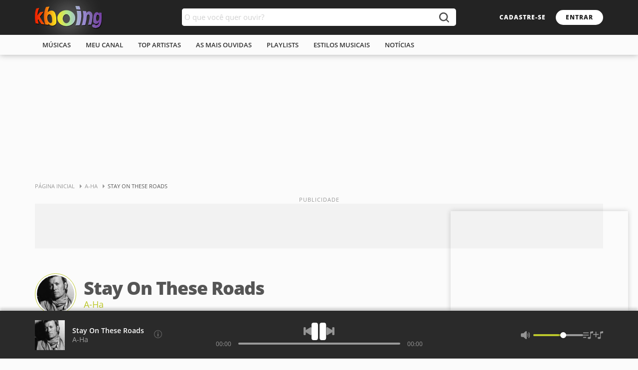

--- FILE ---
content_type: text/html; charset=ISO-8859-1
request_url: https://www.kboing.com.br/a-ha/stay-on-these-roads/
body_size: 35741
content:
<!doctype html><html lang="pt-br"><head><title>Música - Stay On These Roads - A-Ha - KBOING Músicas Para Você Ouvir</title><meta name="description" content="Ouça a música Stay On These Roads do artista A-Ha com vídeo e letra no Kboing." /><meta name="keywords" content="Stay On These Roads, Stay On These Roads A-Ha, Stay On These Roads música, ouvir músicas, ouvir, letra" /><link rel="canonical" href="https://www..kboing.com.br/a-ha/stay-on-these-roads/" /><meta name="viewport" content="width=device-width, initial-scale=1.0" /><meta name="language" content="pt-br" /><meta name="theme-color" content="#FFFFFF"><link rel="preconnect" href="https://static-kbo-site.knbcdn.com.br"><link rel="dns-prefetch" href="https://static-kbo-site.knbcdn.com.br"><link rel="preconnect" href="https://www.googletagmanager.com"><link rel="dns-prefetch" href="https://www.googletagmanager.com"><link rel="dns-prefetch" href="https://tpc.googlesyndication.com"><link rel="dns-prefetch" href="https://securepubads.g.doubleclick.net"><link rel="dns-prefetch" href="https://www.googletagservices.com"><link rel="dns-prefetch" href="https://www.google-analytics.com"><link rel="dns-prefetch" href="https://pagead2.googlesyndication.com"><link rel="preconnect" href="https://gum.criteo.com"><link rel="preload" href="https://fonts.gstatic.com/s/opensans/v17/mem8YaGs126MiZpBA-UFVZ0b.woff2" as="font" type="font/woff2" crossorigin="anonymous"><link rel="preload" href="https://fonts.gstatic.com/s/opensans/v17/mem5YaGs126MiZpBA-UNirkOUuhp.woff2" as="font" type="font/woff2" crossorigin="anonymous"><link rel="preload" href="https://fonts.gstatic.com/s/opensans/v17/mem5YaGs126MiZpBA-UN8rsOUuhp.woff2" as="font" type="font/woff2" crossorigin="anonymous"><link rel="search" type="application/opensearchdescription+xml" title="Kboing" href="https://www.kboing.com.br/opensearch.xml"><link rel="preload" href="https://static-kbo-site.knbcdn.com.br/kbo/js/kbo26.260128.min.js" as="script" fetchpriority="high" crossorigin="anonymous"><style>a,b,body,div,form,h1,h2,html,img,li,ol,span,ul{margin:0;padding:0;border:0;font-size:100%;font:inherit;vertical-align:baseline}html{word-wrap:break-word}ol,ul{list-style:none}a,button,input{outline:0}button{border:0;background-color:#fff0;outline:0}b{font-weight:700}a{text-decoration:none;color:#2f2f2f}@font-face{font-family:'Open Sans';font-style:normal;font-weight:400;font-display:optional;src:local('Open Sans Regular'),local('OpenSans-Regular'),url(https://fonts.gstatic.com/s/opensans/v17/mem8YaGs126MiZpBA-UFVZ0b.woff2) format('woff2');unicode-range:U+0000-00FF,U+0131,U+0152-0153,U+02BB-02BC,U+02C6,U+02DA,U+02DC,U+2000-206F,U+2074,U+20AC,U+2122,U+2191,U+2193,U+2212,U+2215,U+FEFF,U+FFFD}@font-face{font-family:'Open Sans';font-style:normal;font-weight:600;font-display:optional;src:local('Open Sans SemiBold'),local('OpenSans-SemiBold'),url(https://fonts.gstatic.com/s/opensans/v17/mem5YaGs126MiZpBA-UNirkOUuhp.woff2) format('woff2');unicode-range:U+0000-00FF,U+0131,U+0152-0153,U+02BB-02BC,U+02C6,U+02DA,U+02DC,U+2000-206F,U+2074,U+20AC,U+2122,U+2191,U+2193,U+2212,U+2215,U+FEFF,U+FFFD}@font-face{font-family:'Open Sans';font-style:normal;font-weight:800;font-display:optional;src:local('Open Sans ExtraBold'),local('OpenSans-ExtraBold'),url(https://fonts.gstatic.com/s/opensans/v17/mem5YaGs126MiZpBA-UN8rsOUuhp.woff2) format('woff2');unicode-range:U+0000-00FF,U+0131,U+0152-0153,U+02BB-02BC,U+02C6,U+02DA,U+02DC,U+2000-206F,U+2074,U+20AC,U+2122,U+2191,U+2193,U+2212,U+2215,U+FEFF,U+FFFD}button,input{font-family:'Open Sans',arial,sans-serif;padding:0;margin:0;outline:0}body{line-height:1;font-family:'Open Sans',arial,sans-serif;font-size:14px;background-color:#fbfbfb;color:#555}@media (pointer:fine){body{overflow-y:scroll}}.w1{width:1140px;margin:0 auto}.w1:after{content:"";display:block;clear:both}.ad-close:before,.btnControlPl button,.btnPlfooter button,.bx-buscak .icon-search:before,.icon-btnplay:before,.icon-recolhe:before,.lstMalbum li a:after,.plExtra button{background:url(https://static-kbo-site.knbcdn.com.br/kbo/imagens/sprite-kboing-new.svg) no-repeat}.header{box-shadow:0 0 12px rgb(0 0 0 / .3)}.logosearch{height:70px;background-color:#232323}.header h2 a{float:left;display:block;width:135px;height:70px;line-height:70px}.header h2 a img{vertical-align:middle}.header h2{float:left;position:relative}.header h2:before{content:"";position:absolute;top:50%;left:50%;box-shadow:0 0 50px 15px #fff;transform:translate(-50%,-50%)}.breadcrumb{font-size:11px;text-transform:uppercase;margin-bottom:20px}.breadcrumb a{color:#999;display:inline-block;padding:10px 20px 10px 0;position:relative}.breadcrumb a:before{content:"";position:absolute;width:0;height:0;top:12px;right:6px;border-left:4px solid #999;border-top:4px solid #fff0;border-bottom:4px solid #fff0}.buscak{width:550px;position:absolute;top:17px;left:50%;margin-left:-275px}.bx-buscak{width:100%;height:35px;position:relative;z-index:3}.bx-textbuscak{position:absolute;left:0;right:50px;background-color:#fff;height:35px;padding-right:10px;border-radius:5px 0 0 5px}#q{width:100%;padding:0 5px;height:35px;line-height:35px;border:0;outline:0;font-size:15px;border-radius:5px;float:left;color:#555}.bx-buscak .icon-search{position:absolute;right:0;width:50px;height:35px;border:none;background-color:#fff;border-radius:0 5px 5px 0;text-align:center;font-size:22px;color:#fff}.bx-buscak .icon-search:before{content:"";position:absolute;top:8px;left:16px;width:20px;height:20px;background-position:-83px -13px;opacity:.8}.head-link{float:right;height:70px}.head-link .btn1{margin-top:20px}.btn1{display:inline-block;font-size:12px;font-weight:800;line-height:10px;text-transform:uppercase;border-radius:20px;padding:10px 20px;letter-spacing:1px}.bx-btn100{display:inline-block;width:100%;clear:both}.bx-btn100 a{float:left;margin-right:10px}.btn1-transparent{background-color:#fff0;color:#fff}.btn1-transparent1{background-color:#fff0;font-weight:400;border:1px solid #999;color:#999}.btn1-cor{background-color:#fff;color:#232323}.btn1-cor2{background-color:#bcc72c;border:1px solid #bcc72c;color:#fff;font-weight:400}.icon-btnplay{padding-left:34px;position:relative}.icon-btnplay:before{content:"";position:absolute;height:12px;top:50%;margin-top:-6px;left:20px;width:10px;background-position:-22px 0}.menu{height:40px;background-color:#fbfbfb;text-transform:uppercase}.menu ul li{float:left;line-height:40px;position:relative}.menu ul li:first-child:before{background-color:#fff0}.menu a{display:block;color:#323232;padding:0 15px;position:relative;font-weight:600;font-size:13px}.menu a:before{content:"";height:2px;background-color:#bcc72c;width:100%;position:absolute;display:block;left:0;bottom:0;opacity:0}.md-18{margin-right:18px}.mt-0{margin-top:0!important}.mt-25{margin-top:25px}::-webkit-input-placeholder{color:#d2d2d2}:focus::-webkit-input-placeholder{opacity:.5}:-ms-input-placeholder{color:#d2d2d2}:focus:-ms-input-placeholder{opacity:.5}::-moz-placeholder{color:#d2d2d2;opacity:1}:focus::-moz-placeholder{opacity:.5}:-moz-placeholder{color:#d2d2d2;opacity:1}:focus:-moz-placeholder{opacity:.5}input[type=text]{border:1px solid #e2e2e2;font-size:14px;height:35px;margin-bottom:10px;outline:0;padding:0 8px}.lst-musAll{width:100%;float:left}.bxContent,.dFlex{display:-webkit-flex;display:flex;-webkit-flex-wrap:wrap;flex-wrap:wrap;-webkit-flex-direction:row;flex-direction:row;-webkit-justify-content:space-between;justify-content:space-between}.minTag{display:inline-block;font-size:12px;padding:5px;border-radius:3px;background-color:#6d6d6d;color:#fff;margin-bottom:5px}.btnSearch{margin:25px 0}.btnSearch .btn1-cor2:before{content:"";display:inline-block;vertical-align:middle;margin-right:7px;width:0;height:0;border-left:5px solid #fff0;border-right:5px solid #fff0;border-top:6px solid #fff}.w1-4,.w1-5{float:left}.w1-4{width:642px}.w1-5{width:480px}.art-coverMini{display:inline-block;vertical-align:middle}.art-coverMini a{display:block;border:1px solid #bcc72c;padding:3px;border-radius:50%;background-color:#fff}.art-coverMini img{display:block;width:75px;height:75px;border-radius:50%}.songArt{width:calc(100% - 103px);display:inline-block;vertical-align:middle;padding-left:15px}.songArt h1{font-weight:800;font-size:36px;letter-spacing:-1px;margin-bottom:3px}.songArt h2{margin-top:5px}.songArt h2 a{font-size:18px;color:#bcc72c}.lyric{font-size:17px;line-height:1.6em}.detAL{width:calc(100% - 120px);display:inline-block;vertical-align:middle;padding-left:15px}.coverMini{display:inline-block;vertical-align:middle;box-shadow:2px 2px 5px 0 rgb(0 0 0 / .2)}.coverMini img{display:block;width:100px;height:100px}.detAL a .artist,.detAL a .music{display:block;overflow:hidden;white-space:nowrap;text-overflow:ellipsis;line-height:1.2em}.detAL .record{display:block;padding-top:15px;font-size:12px}.detAL .music{font-size:15px}.detAL .artist{font-size:13px;font-weight:400}.lstMalbum{webkit-column-count:2;-moz-column-count:2;-ms-column-count:2;column-count:2;-webkit-column-gap:18px;-moz-column-gap:18px;-ms-column-gap:18px;column-gap:18px}.lstMalbum li{counter-increment:contMus;float:left;width:100%;position:relative;-webkit-column-break-inside:avoid;page-break-inside:avoid;break-inside:avoid}.lstMalbum li a:before{content:counter(contMus,decimal);display:inline-block;vertical-align:top;text-align:center;width:22px;color:#bbb;padding-right:5px}.lstMalbum li a{float:left;width:100%;display:block;padding:5px 0;line-height:1.4em;position:relative;overflow:hidden;white-space:nowrap;text-overflow:ellipsis}.lstMalbum li a:after{content:"";position:absolute;width:10px;height:12px;top:50%;margin-top:-6px;left:7px;display:none}.boxPlayer{position:fixed;left:0;bottom:0;width:100%;height:75px;background-color:#2a2a2a;border-top:1px solid #282828;box-shadow:0 -5px 5px rgb(33 33 33 / 20%);padding:10px 0;z-index:9999}.footerPlayer{display:-webkit-flex;display:flex;-webkit-flex-wrap:wrap;flex-wrap:wrap;-webkit-flex-direction:row;flex-direction:row;-webkit-justify-content:space-between;justify-content:space-between;height:75px;align-items:center}.plExtra,.plMusArt{display:flex;align-items:center;width:30%}.plExtra{justify-content:flex-end;gap:15px}.plControles{width:40%;display:flex;flex-direction:column;align-items:center;gap:15px}.btnControlPl{display:flex;align-items:center;gap:25px}.btnControlPl .iconAnterior,.btnControlPl .iconProximo{display:block;width:16px;height:16px}.btnControlPl .iconAnterior{background-position:-236px -34px}.btnControlPl .iconProximo{background-position:-236px -51px}.btnControlPl .iconPlay{display:block;width:30px;height:35px;background-position:-109px 0}.barPlfotter{width:100%;max-width:415px;height:15px;line-height:15px;position:relative}.progress-time,.progress-time-total{position:absolute;font-size:12px;color:#999}.progress-time{left:0}.progress-time-total{right:0}.progress{position:absolute;height:15px;top:0;left:45px;right:45px}.barra{width:100%;height:4px;background-color:#999;border-radius:4px;position:absolute;top:50%;margin-top:-2px}.slider{position:absolute;height:100%;left:0;top:0;width:20%;background-color:#bcc72c;border-radius:4px}.btn-slider{position:absolute;width:12px;height:12px;top:50%;margin-top:-6px;right:-6px;background-color:#fff;border-radius:50%;box-shadow:-2px 0 3px 0 rgb(0 0 0 / 40%);display:none}.coverPlfooter a{display:block;width:60px;height:60px}.coverPlfooter a img{width:100%;height:auto}.plMA{margin:0 15px;overflow:hidden}.plMA span{display:block;padding:2px 0;white-space:nowrap;overflow:hidden;text-overflow:ellipsis}.btnPlfooter{min-width:42px}.btnPlfooter button{display:block;width:13px;height:12px;margin-left:5px;float:left}.btnPlfooter .iconInfo{background-position:-168px -96px;width:16px;height:16px;top:-2px}.plMfooter a{font-weight:600;color:#fff}.plAfooter a{color:#a2a2a2}.plExtra .iconListPlayer,.plExtra .iconListSave,.plExtra .iconMicrofone{display:block;width:16px;height:16px}.plExtra .iconMicrofone{background-position:-92px -79px}.plExtra .iconListPlayer{width:20px;background-position:-92px -96px}.plExtra .iconListSave{width:20px;background-position:-132px -96px}.btnControlPl .iconAnterior,.btnControlPl .iconProximo,.plExtra button{opacity:.5}.volPLfooter{width:125px;position:relative}.volPLfooter .iconVol{width:21px;height:16px;float:left}.iconVol.volAlto{background-position:-48px -96px}.progressVol{position:absolute;height:16px;top:0;left:25px;right:0}.barraVol{width:100%;height:4px;background-color:#999;border-radius:4px;position:absolute;top:50%;margin-top:-2px}.sliderVol{position:absolute;height:100%;left:0;top:0;width:60%;background-color:#bcc72c;border-radius:4px}.btn-sliderVol{position:absolute;width:12px;height:12px;top:50%;margin-top:-6px;right:-6px;background-color:#fff;border-radius:50%;box-shadow:-2px 0 3px 0 rgb(0 0 0 / 40%)}.videoPlayer{width:356px;position:fixed;right:20px;bottom:96px;box-shadow:0 0 10px 0 rgb(33 33 33 / 20%);z-index:10}.videoEmbed{width:100%;height:200px;position:relative;z-index:2}.videoPlaylist{background-color:#fff;max-height:0;overflow:hidden}.vmusicasList{padding:5px;max-height:123px;overflow:auto}.vmusicasList::-webkit-scrollbar{width:10px}.vmusicasList::-webkit-scrollbar-thumb{border-radius:10px;background:#939393}.vmusicasList::-webkit-scrollbar-track{border-radius:10px;background:#c9c9c9;background:rgb(201 201 201 / .5)}.pubSticky{position:-webkit-sticky;position:sticky;top:20px;margin-top:50px;float:right;width:100%;background-color:#f2f2f2}.boxAd{background-color:#f2f2f2;margin:50px auto}.pubContent{min-width:300px;min-height:250px;position:relative;text-align:center}.ad_pub:before,.pubContent:before{content:"PUBLICIDADE";position:absolute;font-size:11px;color:#999;left:0;right:0;bottom:100%;letter-spacing:1px;line-height:16px}.ad_pub{min-height:90px;min-width:300px;position:relative;text-align:center}[aria-label]{position:relative}[aria-label]:after{content:attr(aria-label);display:none;position:absolute;bottom:calc(100% + 10px);left:50%;transform:translateX(-50%);z-index:5000;padding:8px 10px;line-height:15px;white-space:nowrap;text-decoration:none;text-indent:0;overflow:visible;font-size:13px;color:#fff;background-color:#484848;border-radius:5px;box-shadow:1px 2px 6px rgb(0 0 0 / .3)}.icon-recolhe[aria-label]:after{left:auto;right:-5px;bottom:calc(100% + 5px);transform:translateX(0)}.minPl{position:absolute;top:0;background:#2a2a2a;width:100%;height:0;overflow:hidden;opacity:0;border-radius:5px 5px 0 0}.icon-recolhe{position:absolute;right:5px;top:0;width:25px;height:25px}.icon-recolhe:before{content:"";position:absolute;top:10px;left:6px;width:12px;height:7px;background-position:-154px -96px;transform:rotate(180deg)}.adMobileBottom{display:none}@media (max-width:767px){.w1,.w1-4,.w1-5{width:100%;box-sizing:border-box}.w1-5{margin-top:50px}.lyric.md-18,.w1-4.md-18{margin:0}.header h2{margin-left:10px}.header h2 a img{width:110px;height:auto}.header h2 a{width:110px}.menu ul{white-space:nowrap;overflow-x:scroll;overflow-y:hidden}.menu ul li{float:none;display:inline-block}.buscak{width:50px;left:auto;right:0;margin:0}.bx-textbuscak{display:none}.head-link{margin-right:55px}.head-link .btn1{background:#fff0;color:#fff;padding:10px 0}.bx-buscak .icon-search{background:#fff0}.bx-buscak .icon-search:before{background-position:-185px -79px;opacity:1}.head-link .btn1-transparent{display:none}.lstMalbum{webkit-column-count:1;-moz-column-count:1;-ms-column-count:1;column-count:1;border-bottom:1px solid #eee}.bx-btn100 .icon-btnplay{padding:15px 30px 15px 48px;font-size:14px;margin:0}.bx-btn100 .icon-btnplay:before{left:30px}.headTitle,.lyric{padding:0 10px 10px}.headTitle{box-shadow:0 10px 10px -10px rgb(150 150 150 / .2)}.art-coverMini img{width:50px;height:50px}.songArt h1{font-size:19px}.songArt h2 a{font-size:17px}.lstMalbum li{border-top:1px solid #eee}.lstMalbum li a{padding:15px 10px;box-sizing:border-box}.lstMalbum li a:after{left:17px}.coverMini{margin-left:10px;float:left}.coverMini img{width:60px;height:60px}.detAL{width:calc(100% - 85px)}.btnSearch{white-space:nowrap;overflow-x:scroll;overflow-y:hidden}.btnSearch a{float:none!important}.boxPlayer,.footerPlayer{height:55px}.barPlfotter{position:absolute;top:0;left:0;max-width:100%}.progress{top:-1px;left:0;right:0;height:4px}.plMA{margin-right:0}.plMA span{font-size:13px;padding:4px 0}.coverPlfooter a{width:40px;height:40px}.barra,.slider{border-radius:0}.btn-slider,.btnControlPl .iconAnterior,.plExtra .iconListSave,.plExtra .iconMicrofone,.plExtra .volPLfooter,.progress-time,.progress-time-total{display:none}.btnControlPl .iconAnterior,.btnControlPl .iconProximo,.plExtra button{opacity:1}.plExtra .iconListPlayer{width:35px;height:35px;background-image:none}.plExtra .iconListPlayer:before{content:"";position:absolute;width:12px;height:7px;top:14px;left:12px;background:url(https://static-kbo-site.knbcdn.com.br/kbo/imagens/sprite-kboing-new.svg) -154px -96px no-repeat;transform:none}.plMusArt{width:100%;padding-right:145px;box-sizing:border-box;padding-left:10px}.btnControlPl{position:absolute;right:60px;top:20px}.plControles,.plExtra{width:auto}.plExtra{position:absolute;right:10px}[aria-label]:after{content:none}.videoEmbed{position:relative;padding-bottom:56.25%;height:0;background-color:#000}.videoPlayer{top:100%;position:absolute;width:100%;right:auto;bottom:auto;display:flex;flex-direction:column}.videoPlayer .videoPlaylist,.vmusicasList{max-height:none}.videoPlayer .videoPlaylist{order:-1}.boxAd{margin:50px auto!important}.ad_pub{min-height:150px;min-width:inherit}.pubContent{min-width:inherit}.pubSticky{position:relative;top:inherit}.breadcrumb,.btnPlfooter,.detAL .record,.minPl{display:none}.adMobileBottom{position:fixed;bottom:0;width:100%;min-height:50px;padding:10px 0;background-color:#fff;text-align:center;z-index:9999;box-shadow:0 -5px 30px rgb(33 33 33 / 20%);display:block}.ad-close{position:absolute;top:-25px;right:0;border-radius:5px 5px 0 0;width:25px;height:25px;background:#fff}.ad-close:before{content:"";position:absolute;width:13px;height:13px;top:6px;left:6px;background-position:-222px -28px}}.header h2{font-size:0}.header{margin-bottom:248px;}</style><link rel="preload" href="https://static-kbo-site.knbcdn.com.br/kbo/css/kboing_mobilenovo_6c.css" as="style" onload="this.onload=null;this.rel='stylesheet'"><noscript><link rel="stylesheet" href="https://static-kbo-site.knbcdn.com.br/kbo/css/kboing_mobilenovo_6b.css"></noscript><script>
window.dataLayer = window.dataLayer || [];function gtag(){dataLayer.push(arguments);}gtag('consent', 'default', {ad_storage: 'granted',analytics_storage: 'granted',ad_user_data: 'granted',ad_personalization: 'granted'});
</script><script>
var googletag = googletag || {};googletag.cmd = googletag.cmd || [];
</script> </head><body id="geral"><div><div class="header"><div class="logosearch"><div class="w1"><h2><a href="/"><img src="https://static-kbo-site.knbcdn.com.br/kbo/imagens/logo-color.png" width="135" height="46" alt="Kboing - ">Ouvir músicas</a></h2><div class="buscak"><form class="bx-buscak" id="formulario" name="formulario" onSubmit="buSeSubHome(); return false;"><div class="bx-textbuscak"><!-- <input type="text" name="q" id="q" placeholder="O que você quer ouvir?" onkeyup="SuggestKbo(this,event);" autocomplete="off" class="no-ajax" /> --><input type="text" name="q" id="q" placeholder="O que você quer ouvir?" autocomplete="off" class="no-ajax" /></div><a href="#" onclick="buSeSubHome(this);" class="icon-search no-ajax" title="buscar"></a></form></div><div class="head-link"><a href="#" onclick="isMyCadastro();return false;" class="btn1 btn1-transparent" id="bnt-cadastro">cadastre-se</a><a href="#" onclick="isMyLogin();return false;" class="btn1 btn1-cor no-ajax" id="bnt-entrar">entrar</a></div></div></div><div class="menu"><div class="w1"><ul><li><a href="/musicas/">m&uacute;sicas</a></li><li><a href="/meu-canal/">meu canal</a></li><li><a href="/musicas/top-artistas/">top artistas</a></li><li><a href="/musicas/top-musicas/">As mais ouvidas</a></li><li><a href="/playlists/">playlists</a></li><li><a href="/estilos/">estilos musicais</a></li><li><a href="/noticias/">notícias</a></li></ul></div></div></div><div id="pushStateView"><div class="breadcrumb w1"><span itemprop="itemListElement" itemscope="" itemtype="http://schema.org/ListItem"><a itemprop="item" href="https://www.kboing.com.br/"><span itemprop="name">Página Inicial</span></a><meta itemprop="position" content="1"></span><span itemprop="itemListElement" itemscope="" itemtype="http://schema.org/ListItem"><a itemprop="item" href="https://www.kboing.com.br/a-ha/"><span itemprop="name">A-Ha</span></a><meta itemprop="position" content="2"></span><span itemprop="itemListElement" itemscope="" itemtype="http://schema.org/ListItem"><span itemprop="name">Stay On These Roads</span><meta itemprop="item" content="https://www..kboing.com.br/a-ha/stay-on-these-roads/"><meta itemprop="position" content="3"></span></div><div class="w1 boxAd mt-0"><div class="ad_pub"><div class="with-refresh" style="/*height:90px;width: 1140px;*/margin:0 auto;background-color: #f2f2f2;" id="pub_5" data-ads="5" data-intersectionratio="0.40" data-slotempty="true"><div style="/*height:90px;width: 1140px;*/margin:0 auto;" id="div-gpt-ad-1449665119092-1" class="ad" data-ad="5"></div></div></div></div><div class="w1 bxContent"><div class="w1"><div class="headTitle"><div class="art-coverMini"><a href="/a-ha/"><img fetchpriority="high" src="https://static-kbo-site.knbcdn.com.br/kbo/static-foto/a-ha.jpg" width="150" height="150" alt="músicas"></a></div><div class="songArt"><h1>Stay On These Roads</h1><h2><a href="/a-ha/">A-Ha</a></h2></div><!-- <ul class="barLyric"><li><a href="#" class="btn2 icon-translate">tradução</a></li><li><a href="#" class="btn2 icon-printer">imprimir</a></li><li><a href="#" class="btn2 icon-edit">corrigir</a></li></ul> --></div></div><div class="w1 mt-25 dFlex"><div class="bx-btn100"><a href="/a-ha/stay-on-these-roads/" class="btn1 btn1-cor2 icon-btnplay mpl" data-id="60148">ouvir</a></div><div class="lyric w1-4 md-18"><span id="lyricpage">(Morten Harket/Mags/Pal Waaktaar)<br><br> The cold has a voice<br> It talks to me<br> Stillborn by choice<br> It airs no need<br> To hold<br><br> Old man feels the cold...<br> Oh baby don't<br> 'cause I've been told:<br> Stay on these roads<br> We shall meet, I know<br> Stay on...my love<br> We shall meet, I know<br> I know<br><br> Where join should reign<br> These skies restrain<br> Shadow your love...'<br> The voice trails off again<br> The voice trails off again<br><br> Old man feels the cold<br> Oh baby dont!<br> Cause I've been told<br><br> Stay on these roads<br> We shall meet, I know<br> Stay on... my love<br> You feel so weak, be strong<br> Stay on, stay on<br> We shall meet, I know, I know<br> I know my love, I know<br><br> (feels the cold)<br><br> Winter's gone, I'm on my own<br><br> Stay on these roads<br> We shall meet, I know<br> Stay on... my love<br> We will meet, I know<br> So stay on...I know<br> Stay my love, stay on<br> We will meet, I know, I know.<br></span><br><br><span style="font-size:12px;"><b>compositores</b>: MAGNE _MAGS_ FURUHOLMEN, MORTEN HARKET, PAUL WAAKTAAR_SAVOY</span></div><!-- <script>if(EstouLogadoKbo == true) {document.getElementById('lyricpage').style.display='';}</script> --><div class="w1-5"><div><div class="coverMini"><img src="https://static-kbo-site.knbcdn.com.br/discografia/albuns/2/2/a/9/5cf98ce7db307.jpg" width="165" height="165" alt=""></div><div class="detAL"><span class="minTag">álbum</span><a href="/a-ha/albuns/6891/"><b class="music">Stay On These Roads</b><b class="artist">A-Ha</b></a><span class="record">1988 - Warner Records</span></div><ol class="lstMalbum mt-25"><li><a href="/a-ha/stay-on-these-roads/" title="ouvir Stay On These Roads" data-id="60148" class="mpl">Stay On These Roads</a></li><li><a href="/a-ha/touchy/" title="ouvir Touchy!" data-id="41885" class="mpl">Touchy!</a></li><li><a href="/a-ha/hurry-home/" title="ouvir Hurry Home" data-id="1023369" class="mpl">Hurry Home</a></li><li><a href="/a-ha/theres-never-a-forever-thing/" title="ouvir There&#039;s Never A Forever Thing" data-id="1027838" class="mpl">There's Never A Forever Thing</a></li><li><a href="/a-ha/you-are-the-one/" title="ouvir You Are The One" data-id="83063" class="mpl">You Are The One</a></li></ol></div><div class="pubSticky"><div class="pubContent"><div class="with-refresh" id="pub_2" data-ads="2" data-intersectionratio="0.40" data-slotempty="true" style="height:250px;width:300px;background-color: #f2f2f2;"><div id="div-gpt-ad-1429186914303-0" class="ad" data-ad="2"></div></div></div></div></div></div><div class="w1 mt-50 bx-pr"><div class="heading"><h3>As mais ouvidas de A-Ha</h3></div><ol class="lst-Oneline top10Col2 lst-musCont"><li><a href="/a-ha/take-on-me/" data-id="50732" class="mpl"><b>ouvir</b> Take On Me</a><div class="optionMore"></div></li><li><a href="/a-ha/hunting-high-and-low/" data-id="50155" class="mpl"><b>ouvir</b> Hunting High And Low</a><div class="optionMore"></div></li><li><a href="/a-ha/crying-in-the-rain/" data-id="41699" class="mpl"><b>ouvir</b> Crying In The Rain</a><div class="optionMore"></div></li><li><a href="/a-ha/early-morning/" data-id="1049963" class="mpl"><b>ouvir</b> Early Morning</a><div class="optionMore"></div></li><li><a href="/a-ha/stay-on-these-roads/" data-id="60148" class="mpl"><b>ouvir</b> Stay On These Roads</a><div class="optionMore"></div></li><li><a href="/a-ha/cry-wolf/" data-id="1023367" class="mpl"><b>ouvir</b> Cry Wolf</a><div class="optionMore"></div></li><li><a href="/a-ha/you-are-the-one/" data-id="83063" class="mpl"><b>ouvir</b> You Are The One</a><div class="optionMore"></div></li><li><a href="/a-ha/living-a-boys-adventure-tale/" data-id="1023372" class="mpl"><b>ouvir</b> Living A Boy's Adventure Tale</a><div class="optionMore"></div></li><li><a href="/a-ha/the-blue-sky/" data-id="1023376" class="mpl"><b>ouvir</b> The Blue Sky</a><div class="optionMore"></div></li><li><a href="/a-ha/touchy/" data-id="41885" class="mpl"><b>ouvir</b> Touchy!</a><div class="optionMore"></div></li></ol><a href="/a-ha/" class="link-maistop seta-animada">ver todas as músicas</a></div></div><div id="conteudo" data-pagetype=""></div></div><div class="w1" id="searchBox" style="display:none;"><div class="ad_pub"><div class="with-refresh" style="margin:30px auto;background-color: #f2f2f2;" id="pub_9" data-ads="9" data-intersectionratio="0.40" data-slotempty="true"><div style="margin:0 auto;" id="div-gpt-ad-1394555588757-0" class="ad" data-ad="9"></div></div></div><div class="bx-btn100 btnSearch"><a href="#" class="btn1 btn1-cor2 no-ajax" onclick="filtrar('todos');" data-type="todos">todos os resultados</a><!--botão ativo com a classe "btn1-cor2"--><a href="#" class="btn1 btn1-transparent1 no-ajax" onclick="filtrar('band');" data-type="band">artistas</a><a href="#" class="btn1 btn1-transparent1 no-ajax" onclick="filtrar('song');" data-type="song">m&uacute;sicas</a><a href="#" class="btn1 btn1-transparent1 no-ajax" onclick="filtrar('article');" data-type="article">notícias</a><a href="#" class="btn1 btn1-transparent1 no-ajax" onclick="filtrar('playlist');" data-type="playlist">playlists</a><!-- <a href="#" class="btn1 btn1-transparent1">busca antiga</a> --></div><gcse:searchresults-only gname="storesearch" autoSearchOnLoad="false" enableAutoComplete="true" linkTarget="_self"><span style="font-size:13px;font-family:Arial,Helvetica,sans-serif;font-weight:bold;"><BR /><BR /><BR />Carregando resultados...aguarde</span></gcse:searchresults-only></div><div class="footer"><div class="az"><div class="w1"><strong class="ttlfooter">todos os artistas</strong><ul><li><a href="/musicas/letra-A.htm">A</a></li><li><a href="/musicas/letra-B.htm">b</a></li><li><a href="/musicas/letra-C.htm">c</a></li><li><a href="/musicas/letra-D.htm">d</a></li><li><a href="/musicas/letra-E.htm">e</a></li><li><a href="/musicas/letra-F.htm">f</a></li><li><a href="/musicas/letra-G.htm">g</a></li><li><a href="/musicas/letra-H.htm">h</a></li><li><a href="/musicas/letra-I.htm">i</a></li><li><a href="/musicas/letra-J.htm">j</a></li><li><a href="/musicas/letra-K.htm">k</a></li><li><a href="/musicas/letra-L.htm">l</a></li><li><a href="/musicas/letra-M.htm">m</a></li><li><a href="/musicas/letra-N.htm">n</a></li><li><a href="/musicas/letra-O.htm">o</a></li><li><a href="/musicas/letra-P.htm">p</a></li><li><a href="/musicas/letra-Q.htm">q</a></li><li><a href="/musicas/letra-R.htm">r</a></li><li><a href="/musicas/letra-S.htm">s</a></li><li><a href="/musicas/letra-T.htm">t</a></li><li><a href="/musicas/letra-U.htm">u</a></li><li><a href="/musicas/letra-V.htm">v</a></li><li><a href="/musicas/letra-W.htm">w</a></li><li><a href="/musicas/letra-X.htm">x</a></li><li><a href="/musicas/letra-Y.htm">y</a></li><li><a href="/musicas/letra-Z.htm">z</a></li><li><a href="/musicas/letra-1.htm">0/9</a></li></ul></div></div><div class="linkfooter"><div class="w1"><div><strong class="ttlfooter">Músicas</strong><ul><li><a href="/musicas/top-musicas/">Top Músicas</a></li><li><a href="/musicas/top-artistas/">Top Artistas</a></li><li><a href="/musicas/">Novidades</a></li><li><a href="/playlists/">Playlists</a></li></ul></div><div><strong class="ttlfooter">Você no Kboing</strong><ul><li><a href="#">cadastre-se</a></li><li><a href="/meu-canal/">meu canal</a></li></ul></div><div><strong class="ttlfooter">Sobre o site</strong><ul><li><a href="/ajuda/">perguntas frequentes</a></li><li><a href="/ajuda/aviso-legal.html">termos de uso / política de privacidade</a></li></ul></div><div><strong class="ttlfooter">Mais Música Em</strong><ul><li><a href="https://www.kboingfm.com.br/" target="_blank" rel="noopener noreferrer">Kboing FM</a></li><li><a href="https://www.emaisfm.com.br/" target="_blank" rel="noopener noreferrer">É+ FM</a></li><li><a href="https://www.kboingfm.com.br/radios/" target="_blank" rel="noopener noreferrer">Rádios Ao Vivo</a></li><li><a href="https://radios.kboing.com.br/" target="_blank" rel="noopener noreferrer">Rádios OnLine</a></li></ul></div><!-- <div class="footer-app"><a href="https://play.google.com/store/apps/details?id=br.com.kboing.playlists&hl=pt_BR&gl=US" target="_blank"><span>aplicativo no</span></a></div> --><div class="footer-social"><strong class="ttlfooter">Siga o Kboing nas redes</strong><ul><li><a href="https://www.facebook.com/Kboing/" target="_blank" class="footer-f">facebook</a></li><li><a href="https://www.instagram.com/kboing/" target="_blank" class="footer-t">instagram</a></li><li><a href="https://twitter.com/kboing" target="_blank" class="footer-i">twitter</a></li></ul></div></div></div><ul class="w1"><li>Ouvir música é no <b>Kboing</b> ® 2024, Seu site com milhões de músicas para você ouvir</li></ul></div></div><div class="bPlayer"><div class="adMobileBottom" style="min-height:0px;padding:0px"><div class="with-refresh" id="pub_8" data-ads="8" data-intersectionratio="0.40" data-slotempty="true"><div id="div-gpt-ad-1631727459049-0" class="ad" data-ad="8"></div></div><button class="ad-close"></button></div><div class="boxPlayer"><div class="w1 footerPlayer"><div class="plMusArt"><div class="coverPlfooter"><a href="#"><img src="" alt=""></a></div><div class="plMA"><!-- <span class="plPfooter"><a href="#">---</a></span> --><span class="plMfooter"><a href="#">---</a></span><span class="plAfooter"><a href="#">---</a></span></div><div class="btnPlfooter"><!-- <button type="button" class="iconAddplay" aria-label="Adicionar em Playlist"></button><button type="button" class="iconHeart" aria-label="Salvar no Meu Canal"></button> --><button type="button" class="iconInfo" aria-label="Compositores" id="composerinfo"></button></div></div><div class="plControles"><div class="btnControlPl"><button class="iconAnterior no-ajax" id="backButton" aria-label="Voltar"></button><button class="iconPlay no-ajax" id="playButton" aria-label="Play"></button><button class="iconProximo no-ajax" id="nextButton" aria-label="Próxima"></button></div><div class="barPlfotter"><span class="progress-time">01:25</span><div class="progress"><div class="barra" id="barra"><div class="slider"><div class="btn-slider"></div></div><a href="#" rel="nofollow" style="left: 0%;"></a></div></div><span class="progress-time-total">04:12</span></div></div><div class="plExtra"><button class="iconMicrofone" style="display:none" onclick="verLetra();return false;" id="icoMic" aria-label="Letra da M&uacute;sica"></button><!-- <button class="iconAleatorio" aria-label="Ativar Aleatório"></button><button class="iconRepetir" aria-label="Repetir"></button> --><div class="volPLfooter"><button class="iconVol volAlto"></button><!--50% trocar volAlto por volMedio --- 0% ou quando clicar no botão trocar por volMudo--><div class="progressVol"><div class="barraVol" id="vol_slider_v"><div class="sliderVol"><div class="btn-sliderVol"></div></div><a href="#" rel="nofollow" style="left: 70%;"></a></div></div></div><button class="iconListPlayer no-ajax" id="iconListPlayerBtn" aria-label="M&uacute;sicas na Fila"></button><button class="iconListSave" aria-label="Salvar M&uacute;sicas na Playlist" onclick="isSalvaPlaylist();return false;"></button><!--quando clicar adicionar a classe "ativo" e adicionar "playlistOn" no player (onde tem a classe videoPlayer)--></div></div></div><div class="videoPlayer" style="display:none"><!--quando o botão "iconListPlayer" for clicado, recebe a classe "playlistOn"--><div class="minPl"><button class="icon-recolhe" id="iconListPlayerBtnB" aria-label="Mostrar / Esconder Playlist"></button></div><div><div class="videoEmbed" id="ytembed"></div></div><div class="videoPlaylist"><div class="vmusicasList" id="listaplaylistbar"><ul class="lst-musAll twoLines" id="listaplaylist"></ul></div></div></div></div><!--quando clicar em "optionMore" li recebe a classe "moreOn"--><!--<div class="modal-more" id="optionMusic"><ul class="more-msc"><li><button><span class="icoaddPlay">Ouvir em seguida</span></button></li><li><button><span class="icoaddPlst">Adicionar no player</span></button></li><li><button><span class="icoaddPlst">Salvar na playlist</span></button></li><li><span class="btnfalse">Compartilhar</span><ul class="more-share"><li><a href="#" class="shareface zoom-oi"></a></li><li><a href="#" class="sharetwitter zoom-oi"></a></li><li><a href="#" class="sharewhats zoom-oi"></a></li><li><a href="#" class="sharecopy zoom-oi"></a></li></ul></li></ul></div>--> <script language="javascript">
var temPlayer = true;
var istopnow = true;var country="br";var maxPlaylist = false;var userPlaylist = '';var idPlaylist; var idUserPlaylist = '';
var total=1;
var arrayMusicas = new Array(1);
arrayMusicas[0] = new Array(60148,"y::ozc5-TcZbvI","A-Ha","Stay On These Roads","https://static-kbo-site.knbcdn.com.br/kbo/static-foto/a-ha.jpg","a-ha","s","v","m0",0,1,'stay-on-these-roads');
</script> <script defer src="https://static-kbo-site.knbcdn.com.br/kbo/js/kbo26.260128.min.js" fetchpriority="high"></script> <script async src="https://static-kbo-site.knbcdn.com.br/kbo/js/lazysizes.js"></script> <script async='async' src='https://www.googletagservices.com/tag/js/gpt.js'></script> <script>(function(i,s,o,g,r,a,m){i['GoogleAnalyticsObject']=r;i[r]=i[r]||function(){
(i[r].q=i[r].q||[]).push(arguments)},i[r].l=1*new Date();a=s.createElement(o),
m=s.getElementsByTagName(o)[0];a.async=1;a.src=g;m.parentNode.insertBefore(a,m)
})(window,document,'script','https://www.google-analytics.com/analytics.js','ga');
ga('create', 'UA-347067-1', 'auto');
ga('send', 'pageview');</script> <script async src="https://www.googletagmanager.com/gtag/js?id=G-P1Z5PENVYK"></script> <script>
 window.dataLayer = window.dataLayer || [];
 function gtag(){dataLayer.push(arguments);}
 gtag('js', new Date());
 gtag('config', 'G-P1Z5PENVYK');
</script> </body></html>

--- FILE ---
content_type: text/html; charset=utf-8
request_url: https://www.google.com/recaptcha/api2/aframe
body_size: 267
content:
<!DOCTYPE HTML><html><head><meta http-equiv="content-type" content="text/html; charset=UTF-8"></head><body><script nonce="n-eh6YAtSNU2WwHYKSsI6g">/** Anti-fraud and anti-abuse applications only. See google.com/recaptcha */ try{var clients={'sodar':'https://pagead2.googlesyndication.com/pagead/sodar?'};window.addEventListener("message",function(a){try{if(a.source===window.parent){var b=JSON.parse(a.data);var c=clients[b['id']];if(c){var d=document.createElement('img');d.src=c+b['params']+'&rc='+(localStorage.getItem("rc::a")?sessionStorage.getItem("rc::b"):"");window.document.body.appendChild(d);sessionStorage.setItem("rc::e",parseInt(sessionStorage.getItem("rc::e")||0)+1);localStorage.setItem("rc::h",'1769819054693');}}}catch(b){}});window.parent.postMessage("_grecaptcha_ready", "*");}catch(b){}</script></body></html>

--- FILE ---
content_type: application/javascript; charset=utf-8
request_url: https://fundingchoicesmessages.google.com/f/AGSKWxVjD9ijPMyea3T17oKLDFDcQuX3mIfjnciKthElcctAVrk7MxznMWSuKBByqw5QUJI-CAt1frWpSHBDAK6eQo0SdwHvusJcG-1mCMxMYaYveWnCTRW4dwlRwheSrXZFodBMhtH47VZHHG-HZPTicXf0cClTvh-Ck-gCmDkvuZcBs0PmgDeI1Ueaybdp/__ads12./corner-ad./uk.ads._button_ad_/ads/rail-
body_size: -1286
content:
window['0cbd6bfa-d3f7-4613-8405-b1e746f315ab'] = true;

--- FILE ---
content_type: application/javascript; charset=utf-8
request_url: https://fundingchoicesmessages.google.com/i/4314772?ers=3
body_size: 69146
content:
if (typeof __googlefc === 'undefined' || typeof __googlefc.fcKernelManager === 'undefined') {"use strict";this.default_ContributorServingResponseClientJs=this.default_ContributorServingResponseClientJs||{};(function(_){var window=this;
try{
_._F_toggles_initialize=function(a){(typeof globalThis!=="undefined"?globalThis:typeof self!=="undefined"?self:this)._F_toggles_default_ContributorServingResponseClientJs=a||[]};(0,_._F_toggles_initialize)([]);
var fa,ha,ja,ta,va,wa;_.ca=function(a){return function(){return _.aa[a].apply(this,arguments)}};_.da=function(a){var b;a.__googlefc=(b=a.__googlefc)!=null?b:{};return a.__googlefc};_.aa=[];_.ea=typeof Object.create=="function"?Object.create:function(a){var b=function(){};b.prototype=a;return new b};fa=typeof Object.defineProperties=="function"?Object.defineProperty:function(a,b,c){if(a==Array.prototype||a==Object.prototype)return a;a[b]=c.value;return a};
ha=function(a){a=["object"==typeof globalThis&&globalThis,a,"object"==typeof window&&window,"object"==typeof self&&self,"object"==typeof global&&global];for(var b=0;b<a.length;++b){var c=a[b];if(c&&c.Math==Math)return c}throw Error("a");};_.ia=ha(this);ja="Int8 Uint8 Uint8Clamped Int16 Uint16 Int32 Uint32 Float32 Float64".split(" ");_.ia.BigInt64Array&&(ja.push("BigInt64"),ja.push("BigUint64"));
var la=function(a,b){if(b)for(var c=0;c<ja.length;c++)ka(ja[c]+"Array.prototype."+a,b)},ma=function(a,b){b&&ka(a,b)},ka=function(a,b){var c=_.ia;a=a.split(".");for(var d=0;d<a.length-1;d++){var e=a[d];if(!(e in c))return;c=c[e]}a=a[a.length-1];d=c[a];b=b(d);b!=d&&b!=null&&fa(c,a,{configurable:!0,writable:!0,value:b})},na;
if(typeof Object.setPrototypeOf=="function")na=Object.setPrototypeOf;else{var pa;a:{var qa={a:!0},ra={};try{ra.__proto__=qa;pa=ra.a;break a}catch(a){}pa=!1}na=pa?function(a,b){a.__proto__=b;if(a.__proto__!==b)throw new TypeError("b`"+a);return a}:null}_.sa=na;ta=function(a){var b=0;return function(){return b<a.length?{done:!1,value:a[b++]}:{done:!0}}};
_.p=function(a){var b=typeof Symbol!="undefined"&&Symbol.iterator&&a[Symbol.iterator];if(b)return b.call(a);if(typeof a.length=="number")return{next:ta(a)};throw Error("c`"+String(a));};_.ua=function(a){if(!(a instanceof Array)){a=_.p(a);for(var b,c=[];!(b=a.next()).done;)c.push(b.value);a=c}return a};va=function(a,b){return Object.prototype.hasOwnProperty.call(a,b)};
wa=typeof Object.assign=="function"?Object.assign:function(a,b){if(a==null)throw new TypeError("d");a=Object(a);for(var c=1;c<arguments.length;c++){var d=arguments[c];if(d)for(var e in d)va(d,e)&&(a[e]=d[e])}return a};ma("Object.assign",function(a){return a||wa});_.xa=function(a){if(!(a instanceof Object))throw new TypeError("e`"+a);};_.ya=function(){this.I=!1;this.D=null;this.l=void 0;this.j=1;this.C=this.F=0;this.U=this.B=null};_.ya.prototype.O=_.ca(0);_.ya.prototype.getNextAddressJsc=function(){return this.j};
_.ya.prototype.getYieldResultJsc=function(){return this.l};_.ya.prototype.return=function(a){this.B={return:a};this.j=this.C};_.ya.prototype["return"]=_.ya.prototype.return;_.ya.prototype.ra=function(a){this.B={pa:a};this.j=this.C};_.ya.prototype.jumpThroughFinallyBlocks=_.ya.prototype.ra;_.ya.prototype.yield=function(a,b){this.j=b;return{value:a}};_.ya.prototype.yield=_.ya.prototype.yield;
_.ya.prototype.Lb=function(a,b){a=_.p(a);var c=a.next();_.xa(c);if(c.done)this.l=c.value,this.j=b;else return this.D=a,this.yield(c.value,b)};_.ya.prototype.yieldAll=_.ya.prototype.Lb;_.ya.prototype.pa=function(a){this.j=a};_.ya.prototype.jumpTo=_.ya.prototype.pa;_.ya.prototype.o=function(){this.j=0};_.ya.prototype.jumpToEnd=_.ya.prototype.o;_.ya.prototype.M=function(a,b){this.F=a;b!=void 0&&(this.C=b)};_.ya.prototype.setCatchFinallyBlocks=_.ya.prototype.M;
_.ya.prototype.mb=function(a){this.F=0;this.C=a||0};_.ya.prototype.setFinallyBlock=_.ya.prototype.mb;_.ya.prototype.P=function(a,b){this.j=a;this.F=b||0};_.ya.prototype.leaveTryBlock=_.ya.prototype.P;_.ya.prototype.H=function(a){this.F=a||0;a=this.B.Dc;this.B=null;return a};_.ya.prototype.enterCatchBlock=_.ya.prototype.H;_.ya.prototype.Z=function(a,b,c){c?this.U[c]=this.B:this.U=[this.B];this.F=a||0;this.C=b||0};_.ya.prototype.enterFinallyBlock=_.ya.prototype.Z;
_.ya.prototype.Ga=function(a,b){b=this.U.splice(b||0)[0];(b=this.B=this.B||b)?b.Oc?this.j=this.F||this.C:b.pa!=void 0&&this.C<b.pa?(this.j=b.pa,this.B=null):this.j=this.C:this.j=a};_.ya.prototype.leaveFinallyBlock=_.ya.prototype.Ga;_.ya.prototype.ea=function(a){return new za(a)};_.ya.prototype.forIn=_.ya.prototype.ea;var za=function(a){this.o=a;this.j=[];for(var b in a)this.j.push(b);this.j.reverse()};za.prototype.l=function(){for(;this.j.length>0;){var a=this.j.pop();if(a in this.o)return a}return null};
za.prototype.getNext=za.prototype.l;ma("globalThis",function(a){return a||_.ia});ma("Symbol",function(a){if(a)return a;var b=function(f,g){this.j=f;fa(this,"description",{configurable:!0,writable:!0,value:g})};b.prototype.toString=function(){return this.j};var c="jscomp_symbol_"+(Math.random()*1E9>>>0)+"_",d=0,e=function(f){if(this instanceof e)throw new TypeError("g");return new b(c+(f||"")+"_"+d++,f)};return e});
ma("Symbol.iterator",function(a){if(a)return a;a=Symbol("h");fa(Array.prototype,a,{configurable:!0,writable:!0,value:function(){return Aa(ta(this))}});return a});var Aa=function(a){a={next:a};a[Symbol.iterator]=function(){return this};return a};
ma("Promise",function(a){function b(){this.j=null}function c(g){return g instanceof e?g:new e(function(h){h(g)})}if(a)return a;b.prototype.l=function(g){if(this.j==null){this.j=[];var h=this;this.o(function(){h.C()})}this.j.push(g)};var d=_.ia.setTimeout;b.prototype.o=function(g){d(g,0)};b.prototype.C=function(){for(;this.j&&this.j.length;){var g=this.j;this.j=[];for(var h=0;h<g.length;++h){var k=g[h];g[h]=null;try{k()}catch(l){this.B(l)}}}this.j=null};b.prototype.B=function(g){this.o(function(){throw g;
})};var e=function(g){this.j=0;this.o=void 0;this.l=[];this.F=!1;var h=this.B();try{g(h.resolve,h.reject)}catch(k){h.reject(k)}};e.prototype.B=function(){function g(l){return function(n){k||(k=!0,l.call(h,n))}}var h=this,k=!1;return{resolve:g(this.P),reject:g(this.C)}};e.prototype.P=function(g){if(g===this)this.C(new TypeError("i"));else if(g instanceof e)this.Z(g);else{a:switch(typeof g){case "object":var h=g!=null;break a;case "function":h=!0;break a;default:h=!1}h?this.O(g):this.D(g)}};e.prototype.O=
function(g){var h=void 0;try{h=g.then}catch(k){this.C(k);return}typeof h=="function"?this.ea(h,g):this.D(g)};e.prototype.C=function(g){this.H(2,g)};e.prototype.D=function(g){this.H(1,g)};e.prototype.H=function(g,h){if(this.j!=0)throw Error("j`"+g+"`"+h+"`"+this.j);this.j=g;this.o=h;this.j===2&&this.U();this.I()};e.prototype.U=function(){var g=this;d(function(){if(g.M()){var h=_.ia.console;typeof h!=="undefined"&&h.error(g.o)}},1)};e.prototype.M=function(){if(this.F)return!1;var g=_.ia.CustomEvent,
h=_.ia.Event,k=_.ia.dispatchEvent;if(typeof k==="undefined")return!0;typeof g==="function"?g=new g("unhandledrejection",{cancelable:!0}):typeof h==="function"?g=new h("unhandledrejection",{cancelable:!0}):(g=_.ia.document.createEvent("CustomEvent"),g.initCustomEvent("unhandledrejection",!1,!0,g));g.promise=this;g.reason=this.o;return k(g)};e.prototype.I=function(){if(this.l!=null){for(var g=0;g<this.l.length;++g)f.l(this.l[g]);this.l=null}};var f=new b;e.prototype.Z=function(g){var h=this.B();g.Pb(h.resolve,
h.reject)};e.prototype.ea=function(g,h){var k=this.B();try{g.call(h,k.resolve,k.reject)}catch(l){k.reject(l)}};e.prototype.then=function(g,h){function k(y,D){return typeof y=="function"?function(I){try{l(y(I))}catch(H){n(H)}}:D}var l,n,w=new e(function(y,D){l=y;n=D});this.Pb(k(g,l),k(h,n));return w};e.prototype.catch=function(g){return this.then(void 0,g)};e.prototype.Pb=function(g,h){function k(){switch(l.j){case 1:g(l.o);break;case 2:h(l.o);break;default:throw Error("k`"+l.j);}}var l=this;this.l==
null?f.l(k):this.l.push(k);this.F=!0};e.resolve=c;e.reject=function(g){return new e(function(h,k){k(g)})};e.race=function(g){return new e(function(h,k){for(var l=_.p(g),n=l.next();!n.done;n=l.next())c(n.value).Pb(h,k)})};e.all=function(g){var h=_.p(g),k=h.next();return k.done?c([]):new e(function(l,n){function w(I){return function(H){y[I]=H;D--;D==0&&l(y)}}var y=[],D=0;do y.push(void 0),D++,c(k.value).Pb(w(y.length-1),n),k=h.next();while(!k.done)})};return e});
var Ba=function(a,b,c){if(a==null)throw new TypeError("l`"+c);if(b instanceof RegExp)throw new TypeError("m`"+c);return a+""};ma("String.prototype.startsWith",function(a){return a?a:function(b,c){var d=Ba(this,b,"startsWith"),e=d.length,f=b.length;c=Math.max(0,Math.min(c|0,d.length));for(var g=0;g<f&&c<e;)if(d[c++]!=b[g++])return!1;return g>=f}});ma("Symbol.dispose",function(a){return a?a:Symbol("n")});
var Ca=function(a,b,c){a instanceof String&&(a=String(a));for(var d=a.length,e=0;e<d;e++){var f=a[e];if(b.call(c,f,e,a))return{i:e,jd:f}}return{i:-1,jd:void 0}};ma("Array.prototype.find",function(a){return a?a:function(b,c){return Ca(this,b,c).jd}});
ma("WeakMap",function(a){function b(){}function c(k){var l=typeof k;return l==="object"&&k!==null||l==="function"}function d(k){if(!va(k,f)){var l=new b;fa(k,f,{value:l})}}function e(k){var l=Object[k];l&&(Object[k]=function(n){if(n instanceof b)return n;Object.isExtensible(n)&&d(n);return l(n)})}if(function(){if(!a||!Object.seal)return!1;try{var k=Object.seal({}),l=Object.seal({}),n=new a([[k,2],[l,3]]);if(n.get(k)!=2||n.get(l)!=3)return!1;n.delete(k);n.set(l,4);return!n.has(k)&&n.get(l)==4}catch(w){return!1}}())return a;
var f="$jscomp_hidden_"+Math.random();e("freeze");e("preventExtensions");e("seal");var g=0,h=function(k){this.j=(g+=Math.random()+1).toString();if(k){k=_.p(k);for(var l;!(l=k.next()).done;)l=l.value,this.set(l[0],l[1])}};h.prototype.set=function(k,l){if(!c(k))throw Error("o");d(k);if(!va(k,f))throw Error("p`"+k);k[f][this.j]=l;return this};h.prototype.get=function(k){return c(k)&&va(k,f)?k[f][this.j]:void 0};h.prototype.has=function(k){return c(k)&&va(k,f)&&va(k[f],this.j)};h.prototype.delete=function(k){return c(k)&&
va(k,f)&&va(k[f],this.j)?delete k[f][this.j]:!1};return h});
ma("Map",function(a){if(function(){if(!a||typeof a!="function"||!a.prototype.entries||typeof Object.seal!="function")return!1;try{var h=Object.seal({x:4}),k=new a(_.p([[h,"s"]]));if(k.get(h)!="s"||k.size!=1||k.get({x:4})||k.set({x:4},"t")!=k||k.size!=2)return!1;var l=k.entries(),n=l.next();if(n.done||n.value[0]!=h||n.value[1]!="s")return!1;n=l.next();return n.done||n.value[0].x!=4||n.value[1]!="t"||!l.next().done?!1:!0}catch(w){return!1}}())return a;var b=new WeakMap,c=function(h){this[0]={};this[1]=
f();this.size=0;if(h){h=_.p(h);for(var k;!(k=h.next()).done;)k=k.value,this.set(k[0],k[1])}};c.prototype.set=function(h,k){h=h===0?0:h;var l=d(this,h);l.list||(l.list=this[0][l.id]=[]);l.entry?l.entry.value=k:(l.entry={next:this[1],Ea:this[1].Ea,head:this[1],key:h,value:k},l.list.push(l.entry),this[1].Ea.next=l.entry,this[1].Ea=l.entry,this.size++);return this};c.prototype.delete=function(h){h=d(this,h);return h.entry&&h.list?(h.list.splice(h.index,1),h.list.length||delete this[0][h.id],h.entry.Ea.next=
h.entry.next,h.entry.next.Ea=h.entry.Ea,h.entry.head=null,this.size--,!0):!1};c.prototype.clear=function(){this[0]={};this[1]=this[1].Ea=f();this.size=0};c.prototype.has=function(h){return!!d(this,h).entry};c.prototype.get=function(h){return(h=d(this,h).entry)&&h.value};c.prototype.entries=function(){return e(this,function(h){return[h.key,h.value]})};c.prototype.keys=function(){return e(this,function(h){return h.key})};c.prototype.values=function(){return e(this,function(h){return h.value})};c.prototype.forEach=
function(h,k){for(var l=this.entries(),n;!(n=l.next()).done;)n=n.value,h.call(k,n[1],n[0],this)};c.prototype[Symbol.iterator]=c.prototype.entries;var d=function(h,k){var l=k&&typeof k;l=="object"||l=="function"?b.has(k)?l=b.get(k):(l=""+ ++g,b.set(k,l)):l="p_"+k;var n=h[0][l];if(n&&va(h[0],l))for(h=0;h<n.length;h++){var w=n[h];if(k!==k&&w.key!==w.key||k===w.key)return{id:l,list:n,index:h,entry:w}}return{id:l,list:n,index:-1,entry:void 0}},e=function(h,k){var l=h[1];return Aa(function(){if(l){for(;l.head!=
h[1];)l=l.Ea;for(;l.next!=l.head;)return l=l.next,{done:!1,value:k(l)};l=null}return{done:!0,value:void 0}})},f=function(){var h={};return h.Ea=h.next=h.head=h},g=0;return c});
ma("Set",function(a){if(function(){if(!a||typeof a!="function"||!a.prototype.entries||typeof Object.seal!="function")return!1;try{var c=Object.seal({x:4}),d=new a(_.p([c]));if(!d.has(c)||d.size!=1||d.add(c)!=d||d.size!=1||d.add({x:4})!=d||d.size!=2)return!1;var e=d.entries(),f=e.next();if(f.done||f.value[0]!=c||f.value[1]!=c)return!1;f=e.next();return f.done||f.value[0]==c||f.value[0].x!=4||f.value[1]!=f.value[0]?!1:e.next().done}catch(g){return!1}}())return a;var b=function(c){this.j=new Map;if(c){c=
_.p(c);for(var d;!(d=c.next()).done;)this.add(d.value)}this.size=this.j.size};b.prototype.add=function(c){c=c===0?0:c;this.j.set(c,c);this.size=this.j.size;return this};b.prototype.delete=function(c){c=this.j.delete(c);this.size=this.j.size;return c};b.prototype.clear=function(){this.j.clear();this.size=0};b.prototype.has=function(c){return this.j.has(c)};b.prototype.entries=function(){return this.j.entries()};b.prototype.values=function(){return this.j.values()};b.prototype.keys=b.prototype.values;
b.prototype[Symbol.iterator]=b.prototype.values;b.prototype.forEach=function(c,d){var e=this;this.j.forEach(function(f){return c.call(d,f,f,e)})};return b});ma("Object.values",function(a){return a?a:function(b){var c=[],d;for(d in b)va(b,d)&&c.push(b[d]);return c}});ma("Object.is",function(a){return a?a:function(b,c){return b===c?b!==0||1/b===1/c:b!==b&&c!==c}});
ma("Array.prototype.includes",function(a){return a?a:function(b,c){var d=this;d instanceof String&&(d=String(d));var e=d.length;c=c||0;for(c<0&&(c=Math.max(c+e,0));c<e;c++){var f=d[c];if(f===b||Object.is(f,b))return!0}return!1}});ma("String.prototype.includes",function(a){return a?a:function(b,c){return Ba(this,b,"includes").indexOf(b,c||0)!==-1}});
ma("Array.from",function(a){return a?a:function(b,c,d){c=c!=null?c:function(h){return h};var e=[],f=typeof Symbol!="undefined"&&Symbol.iterator&&b[Symbol.iterator];if(typeof f=="function"){b=f.call(b);for(var g=0;!(f=b.next()).done;)e.push(c.call(d,f.value,g++))}else for(f=b.length,g=0;g<f;g++)e.push(c.call(d,b[g],g));return e}});ma("Object.entries",function(a){return a?a:function(b){var c=[],d;for(d in b)va(b,d)&&c.push([d,b[d]]);return c}});
ma("Number.isFinite",function(a){return a?a:function(b){return typeof b!=="number"?!1:!isNaN(b)&&b!==Infinity&&b!==-Infinity}});ma("Number.MAX_SAFE_INTEGER",function(){return 9007199254740991});ma("Number.MIN_SAFE_INTEGER",function(){return-9007199254740991});ma("Number.isInteger",function(a){return a?a:function(b){return Number.isFinite(b)?b===Math.floor(b):!1}});ma("Number.isSafeInteger",function(a){return a?a:function(b){return Number.isInteger(b)&&Math.abs(b)<=Number.MAX_SAFE_INTEGER}});
var Ea=function(a,b){a instanceof String&&(a+="");var c=0,d=!1,e={next:function(){if(!d&&c<a.length){var f=c++;return{value:b(f,a[f]),done:!1}}d=!0;return{done:!0,value:void 0}}};e[Symbol.iterator]=function(){return e};return e};ma("Array.prototype.entries",function(a){return a?a:function(){return Ea(this,function(b,c){return[b,c]})}});
ma("Math.trunc",function(a){return a?a:function(b){b=Number(b);if(isNaN(b)||b===Infinity||b===-Infinity||b===0)return b;var c=Math.floor(Math.abs(b));return b<0?-c:c}});ma("Number.isNaN",function(a){return a?a:function(b){return typeof b==="number"&&isNaN(b)}});ma("Array.prototype.keys",function(a){return a?a:function(){return Ea(this,function(b){return b})}});ma("Array.prototype.values",function(a){return a?a:function(){return Ea(this,function(b,c){return c})}});
ma("Array.prototype.fill",function(a){return a?a:function(b,c,d){var e=this.length||0;c<0&&(c=Math.max(0,e+c));if(d==null||d>e)d=e;d=Number(d);d<0&&(d=Math.max(0,e+d));for(c=Number(c||0);c<d;c++)this[c]=b;return this}});la("fill",function(a){return a?a:Array.prototype.fill});ma("String.prototype.repeat",function(a){return a?a:function(b){var c=Ba(this,null,"repeat");if(b<0||b>1342177279)throw new RangeError("q");b|=0;for(var d="";b;)if(b&1&&(d+=c),b>>>=1)c+=c;return d}});
ma("Array.prototype.flat",function(a){return a?a:function(b){b=b===void 0?1:b;var c=[];Array.prototype.forEach.call(this,function(d){Array.isArray(d)&&b>0?(d=Array.prototype.flat.call(d,b-1),c.push.apply(c,d)):c.push(d)});return c}});ma("Array.prototype.findIndex",function(a){return a?a:function(b,c){return Ca(this,b,c).i}});var Fa=function(a,b){a=a!==void 0?String(a):" ";return b>0&&a?a.repeat(Math.ceil(b/a.length)).substring(0,b):""};
ma("String.prototype.padStart",function(a){return a?a:function(b,c){var d=Ba(this,null,"padStart");return Fa(c,b-d.length)+d}});ma("String.prototype.padEnd",function(a){return a?a:function(b,c){var d=Ba(this,null,"padStart");return d+Fa(c,b-d.length)}});ma("Array.prototype.flatMap",function(a){return a?a:function(b,c){var d=[];Array.prototype.forEach.call(this,function(e,f){e=b.call(c,e,f,this);Array.isArray(e)?d.push.apply(d,e):d.push(e)});return d}});ma("Number.parseInt",function(a){return a||parseInt});
ma("Promise.allSettled",function(a){function b(d){return{status:"fulfilled",value:d}}function c(d){return{status:"rejected",reason:d}}return a?a:function(d){var e=this;d=Array.from(d,function(f){return e.resolve(f).then(b,c)});return e.all(d)}});/*

 Copyright The Closure Library Authors.
 SPDX-License-Identifier: Apache-2.0
*/
_.Ga=_.Ga||{};_.q=this||self;_.Ha=_.q._F_toggles_default_ContributorServingResponseClientJs||[];_.Ia="closure_uid_"+(Math.random()*1E9>>>0);
}catch(e){_._DumpException(e)}
try{
var Ra,Ua,Xa,db,fb,gb,hb,jb,kb,tb,Ab,Db,Fb,Hb,Gb,Ib,Eb,Rb,hc,kc,lc,nc,oc,mc,rc,qc,sc,tc,pc,vc,xc,zc,Bc,Hc,Kc,Tc,Qc,Xc,Yc,ad,fd,gd,hd,kd,id,jd,ld,md,pd;_.Ja=function(a,b){return _.aa[a]=b};_.Ka=function(a){_.q.setTimeout(function(){throw a;},0)};_.La=function(a,b){return a.indexOf(b)!=-1};_.Ma=function(){var a=_.q.navigator;return a&&(a=a.userAgent)?a:""};Ra=function(a){if(!_.Oa||!_.Pa)return!1;for(var b=0;b<_.Pa.brands.length;b++){var c=_.Pa.brands[b].brand;if(c&&_.La(c,a))return!0}return!1};
_.Ta=function(a){return _.La(_.Ma(),a)};Ua=function(){return _.Oa?!!_.Pa&&_.Pa.brands.length>0:!1};Xa=function(a){var b=a.length,c=b*3/4;c%3?c=Math.floor(c):_.La("=.",a[b-1])&&(c=_.La("=.",a[b-2])?c-2:c-1);var d=new Uint8Array(c),e=0;_.Va(a,function(f){d[e++]=f});return e!==c?d.subarray(0,e):d};
_.Va=function(a,b){function c(k){for(;d<a.length;){var l=a.charAt(d++),n=Ya[l];if(n!=null)return n;if(!/^[\s\xa0]*$/.test(l))throw Error("s`"+l);}return k}_.Za();for(var d=0;;){var e=c(-1),f=c(0),g=c(64),h=c(64);if(h===64&&e===-1)break;b(e<<2|f>>4);g!=64&&(b(f<<4&240|g>>2),h!=64&&b(g<<6&192|h))}};
_.Za=function(){if(!Ya){Ya={};for(var a="ABCDEFGHIJKLMNOPQRSTUVWXYZabcdefghijklmnopqrstuvwxyz0123456789".split(""),b=["+/=","+/","-_=","-_.","-_"],c=0;c<5;c++){var d=a.concat(b[c].split(""));_.$a[c]=d;for(var e=0;e<d.length;e++){var f=d[e];Ya[f]===void 0&&(Ya[f]=e)}}}};db=function(a){return cb[a]||""};fb=function(a){return eb&&a!=null&&a instanceof Uint8Array};
gb=function(a,b){a.__closure__error__context__984382||(a.__closure__error__context__984382={});a.__closure__error__context__984382.severity=b};hb=function(){var a=Error();gb(a,"incident");_.Ka(a)};_.ib=function(a){a=Error(a);gb(a,"warning");return a};jb=function(){return typeof BigInt==="function"};kb=function(a,b,c){return typeof Symbol==="function"&&typeof Symbol()==="symbol"?(c===void 0?0:c)&&Symbol.for&&a?Symbol.for(a):a!=null?Symbol(a):Symbol():b};
_.ob=function(a,b){lb||_.r in a||mb(a,nb);a[_.r]|=b};_.pb=function(a,b){lb||_.r in a||mb(a,nb);a[_.r]=b};_.qb=function(a){if(4&a)return 512&a?512:1024&a?1024:0};_.sb=function(a,b){return b===void 0?a.l!==rb&&!!(2&(a.A[_.r]|0)):!!(2&b)&&a.l!==rb};tb=function(a){return!Array.isArray(a)||a.length?!1:(a[_.r]|0)&1?!0:!1};_.ub=function(a){a.Ze=!0;return a};
_.zb=function(a){var b=a;if((0,_.vb)(b)){if(!/^\s*(?:-?[1-9]\d*|0)?\s*$/.test(b))throw Error(String(b));}else if((0,_.wb)(b)&&!Number.isSafeInteger(b))throw Error(String(b));return xb?BigInt(a):a=yb(a)?a?"1":"0":(0,_.vb)(a)?a.trim()||"0":String(a)};Ab=function(a,b){if(a.length>b.length)return!1;if(a.length<b.length||a===b)return!0;for(var c=0;c<a.length;c++){var d=a[c],e=b[c];if(d>e)return!1;if(d<e)return!0}};Db=function(a){var b=a>>>0;Bb=b;Cb=(a-b)/4294967296>>>0};
Fb=function(a){if(a<0){Db(-a);var b=_.p(Eb(Bb,Cb));a=b.next().value;b=b.next().value;Bb=a>>>0;Cb=b>>>0}else Db(a)};Hb=function(a,b){b>>>=0;a>>>=0;if(b<=2097151)var c=""+(4294967296*b+a);else jb()?c=""+(BigInt(b)<<BigInt(32)|BigInt(a)):(c=(a>>>24|b<<8)&16777215,b=b>>16&65535,a=(a&16777215)+c*6777216+b*6710656,c+=b*8147497,b*=2,a>=1E7&&(c+=a/1E7>>>0,a%=1E7),c>=1E7&&(b+=c/1E7>>>0,c%=1E7),c=b+Gb(c)+Gb(a));return c};Gb=function(a){a=String(a);return"0000000".slice(a.length)+a};
Ib=function(){var a=Bb,b=Cb;b&2147483648?jb()?a=""+(BigInt(b|0)<<BigInt(32)|BigInt(a>>>0)):(b=_.p(Eb(a,b)),a=b.next().value,b=b.next().value,a="-"+Hb(a,b)):a=Hb(a,b);return a};Eb=function(a,b){b=~b;a?a=~a+1:b+=1;return[a,b]};_.Jb=function(a){return Array.prototype.slice.call(a)};_.Mb=function(a){switch(typeof a){case "bigint":return!0;case "number":return(0,_.Kb)(a);case "string":return Lb.test(a);default:return!1}};_.Nb=function(a){if(!(0,_.Kb)(a))throw _.ib("enum");return a|0};
_.Ob=function(a){return a==null?a:(0,_.Kb)(a)?a|0:void 0};_.Pb=function(a){if(typeof a!=="number")throw _.ib("int32");if(!(0,_.Kb)(a))throw _.ib("int32");return a|0};_.Qb=function(a){if(a==null)return a;if(typeof a==="string"&&a)a=+a;else if(typeof a!=="number")return;return(0,_.Kb)(a)?a|0:void 0};
Rb=function(a){var b=a.length;if(a[0]==="-"?b<20||b===20&&a<="-9223372036854775808":b<19||b===19&&a<="9223372036854775807")return a;if(a.length<16)Fb(Number(a));else if(jb())a=BigInt(a),Bb=Number(a&BigInt(4294967295))>>>0,Cb=Number(a>>BigInt(32)&BigInt(4294967295));else{b=+(a[0]==="-");Cb=Bb=0;for(var c=a.length,d=b,e=(c-b)%6+b;e<=c;d=e,e+=6)d=Number(a.slice(d,e)),Cb*=1E6,Bb=Bb*1E6+d,Bb>=4294967296&&(Cb+=Math.trunc(Bb/4294967296),Cb>>>=0,Bb>>>=0);b&&(b=_.p(Eb(Bb,Cb)),a=b.next().value,b=b.next().value,
Bb=a,Cb=b)}return Ib()};_.Ub=function(a){a=Sb(a);if(!Tb(a)){Fb(a);var b=Bb,c=Cb;if(a=c&2147483648)b=~b+1>>>0,c=~c>>>0,b==0&&(c=c+1>>>0);var d=c*4294967296+(b>>>0);b=Number.isSafeInteger(d)?d:Hb(b,c);a=typeof b==="number"?a?-b:b:a?"-"+b:b}return a};_.Vb=function(a){a=Sb(a);Tb(a)?a=String(a):(Fb(a),a=Ib());return a};_.Wb=function(a){var b=Sb(Number(a));if(Tb(b))return String(b);b=a.indexOf(".");b!==-1&&(a=a.substring(0,b));return Rb(a)};
_.Yb=function(a){var b=Sb(Number(a));if(Tb(b))return _.zb(b);b=a.indexOf(".");b!==-1&&(a=a.substring(0,b));return jb()?_.zb((0,_.Xb)(64,BigInt(a))):_.zb(Rb(a))};_.Zb=function(a){return Tb(a)?_.zb(_.Ub(a)):_.zb(_.Vb(a))};_.$b=function(a){var b=typeof a;if(a==null)return a;if(b==="bigint")return _.zb((0,_.Xb)(64,a));if(_.Mb(a))return b==="string"?_.Yb(a):_.Zb(a)};_.ac=function(a){return a==null||typeof a==="string"?a:void 0};
_.fc=function(a,b,c,d){if(a!=null&&a[bc]===cc)return a;if(!Array.isArray(a))return c?d&2?b[_.dc]||(b[_.dc]=_.ec(b)):new b:void 0;c=a[_.r]|0;d=c|d&32|d&2;d!==c&&_.pb(a,d);return new b(a)};_.ec=function(a){a=new a;_.ob(a.A,34);return a};hc=function(a){return a};
kc=function(a,b){if(typeof b==="string")try{var c=b;if(ic){var d=jc.test(c)?c.replace(jc,db):c;var e=atob(d);var f=new Uint8Array(e.length);for(c=0;c<e.length;c++)f[c]=e.charCodeAt(c);b=f}else b=Xa(c)}catch(g){return!1}if(e=fb(b))a:if(e=a.length,e!==b.length)e=!1;else{for(f=0;f<e;f++)if(a[f]!==b[f]){e=!1;break a}e=!0}return e};lc=function(a){switch(a){case "bigint":case "string":case "number":return!0;default:return!1}};
nc=function(a,b){if(a[bc]===cc)a=a.A;else if(!Array.isArray(a))return!1;if(b[bc]===cc)b=b.A;else if(!Array.isArray(b))return!1;return mc(a,b,void 0,2)};oc=function(a,b,c){return mc(a,b,c,0)};
mc=function(a,b,c,d){if(a===b||a==null&&b==null)return!0;if(a instanceof Map)return a.Sd(b,c);if(b instanceof Map)return b.Sd(a,c);if(a==null||b==null)return!1;if(fb(a))return kc(a,b);if(fb(b))return kc(b,a);var e=typeof a,f=typeof b;if(e!=="object"||f!=="object")return Number.isNaN(a)||Number.isNaN(b)?String(a)===String(b):lc(e)&&lc(f)?""+a===""+b:e==="boolean"&&f==="number"||e==="number"&&f==="boolean"?!a===!b:!1;if(a[bc]===cc||b[bc]===cc)return nc(a,b);if(a.constructor!=b.constructor)return!1;
if(a.constructor===Array){var g=a[_.r]|0,h=b[_.r]|0,k=a.length,l=b.length;e=Math.max(k,l);f=(g|h|64)&128?0:-1;if(d===1||(g|h)&1)d=1;else if((g|h)&8192)return pc(a,b);g=k&&a[k-1];h=l&&b[l-1];g!=null&&typeof g==="object"&&g.constructor===Object||(g=null);h!=null&&typeof h==="object"&&h.constructor===Object||(h=null);k=k-f-+!!g;l=l-f-+!!h;for(var n=0;n<e;n++)if(!qc(n-f,a,g,k,b,h,l,f,c,d))return!1;if(g)for(var w in g)if(!rc(g,w,a,g,k,b,h,l,f,c))return!1;if(h)for(var y in h)if(!(g&&y in g||rc(h,y,a,g,
k,b,h,l,f,c)))return!1;return!0}if(a.constructor===Object)return oc([a],[b]);throw Error();};rc=function(a,b,c,d,e,f,g,h,k,l){if(!Object.prototype.hasOwnProperty.call(a,b))return!0;a=+b;return!Number.isFinite(a)||a<e||a<h?!0:qc(a,c,d,e,f,g,h,k,l,2)};qc=function(a,b,c,d,e,f,g,h,k,l){b=sc(a,b,c,d,h);e=sc(a,e,f,g,h);l=l===1;if(e==null&&tb(b)||b==null&&tb(e))return!0;a=l?k:k==null?void 0:k.j(a);return mc(b,e,a,0)};sc=function(a,b,c,d,e){var f;return(f=a<d?b[a+e]:void 0)!=null?f:c==null?void 0:c[a]};
tc=function(a,b){if(!Array.isArray(a)||!Array.isArray(b))return 0;a=""+a[0];b=""+b[0];return a===b?0:a<b?-1:1};
pc=function(a,b){if(!Array.isArray(a)||!Array.isArray(b))return!1;a=_.Jb(a);b=_.Jb(b);Array.prototype.sort.call(a,tc);Array.prototype.sort.call(b,tc);var c=a.length,d=b.length;if(c===0&&d===0)return!0;for(var e=0,f=0;e<c&&f<d;){var g=void 0,h=a[e];if(!Array.isArray(h))return!1;for(var k=h[0];e<c-1&&oc((g=a[e+1])[0],k);)e++,h=g;var l=void 0;g=b[f];if(!Array.isArray(g))return!1;for(var n=g[0];f<d-1&&oc((l=b[f+1])[0],n);)f++,g=l;if(!oc(k,n))return!1;k=void 0;if(!oc(h[1],g[1],(k=void 0)==null?void 0:
k.j(2)))return!1;e++;f++}return e>=c&&f>=d};
vc=function(a,b,c,d){var e=d!==void 0;d=!!d;var f=[],g=a.length,h=4294967295,k=!1,l=!!(b&64),n=l?b&128?0:-1:void 0;if(!(b&1)){var w=g&&a[g-1];w!=null&&typeof w==="object"&&w.constructor===Object?(g--,h=g):w=void 0;if(l&&!(b&128)&&!e){k=!0;var y;h=((y=uc)!=null?y:hc)(h-n,n,a,w,void 0)+n}}b=void 0;for(e=0;e<g;e++)if(y=a[e],y!=null&&(y=c(y,d))!=null)if(l&&e>=h){var D=e-n,I=void 0;((I=b)!=null?I:b={})[D]=y}else f[e]=y;if(w)for(var H in w)Object.prototype.hasOwnProperty.call(w,H)&&(a=w[H],a!=null&&(a=
c(a,d))!=null&&(g=+H,e=void 0,l&&!Number.isNaN(g)&&(e=g+n)<h?f[e]=a:(g=void 0,((g=b)!=null?g:b={})[H]=a)));b&&(k?f.push(b):f[h]=b);return f};xc=function(a){switch(typeof a){case "number":return Number.isFinite(a)?a:""+a;case "bigint":return(0,_.wc)(a)?Number(a):""+a;case "boolean":return a?1:0;case "object":if(Array.isArray(a)){var b=a[_.r]|0;return a.length===0&&b&1?void 0:vc(a,b,xc)}if(a!=null&&a[bc]===cc)return _.yc(a);return}return a};_.yc=function(a){a=a.A;return vc(a,a[_.r]|0,xc)};
_.t=function(a,b,c){return zc(a,b,c,2048)};
zc=function(a,b,c,d){d=d===void 0?0:d;if(a==null){var e=32;c?(a=[c],e|=128):a=[];b&&(e=e&-16760833|(b&1023)<<14)}else{if(!Array.isArray(a))throw Error("v");e=a[_.r]|0;if(Ac&&1&e)throw Error("w");2048&e&&!(2&e)&&Bc();if(e&256)throw Error("x");if(e&64)return(e|d)!==e&&_.pb(a,e|d),a;if(c&&(e|=128,c!==a[0]))throw Error("y");a:{c=a;e|=64;var f=c.length;if(f){var g=f-1,h=c[g];if(h!=null&&typeof h==="object"&&h.constructor===Object){b=e&128?0:-1;g-=b;if(g>=1024)throw Error("A");for(var k in h)Object.prototype.hasOwnProperty.call(h,
k)&&(f=+k,f<g&&(c[f+b]=h[k],delete h[k]));e=e&-16760833|(g&1023)<<14;break a}}if(b){k=Math.max(b,f-(e&128?0:-1));if(k>1024)throw Error("B");e=e&-16760833|(k&1023)<<14}}}_.pb(a,e|64|d);return a};Bc=function(){if(Ac)throw Error("z");if(Cc!=null){var a;var b=(a=Dc)!=null?a:Dc={};a=b[Cc]||0;a>=5||(b[Cc]=a+1,hb())}};
Hc=function(a,b){if(typeof a!=="object")return a;if(Array.isArray(a)){var c=a[_.r]|0;a.length===0&&c&1?a=void 0:c&2||(!b||4096&c||16&c?a=_.Ec(a,c,!1,b&&!(c&16)):(_.ob(a,34),c&4&&Object.freeze(a)));return a}if(a!=null&&a[bc]===cc)return b=a.A,c=b[_.r]|0,_.sb(a,c)?a:_.Fc(a,b,c)?_.Gc(a,b):_.Ec(b,c)};_.Gc=function(a,b,c){a=new a.constructor(b);c&&(a.l=rb);a.D=rb;return a};_.Ic=function(a){var b=a.A,c=b[_.r]|0;return _.Fc(a,b,c)?_.Gc(a,b,!0):new a.constructor(_.Ec(b,c,!1))};
_.Ec=function(a,b,c,d){d!=null||(d=!!(34&b));a=vc(a,b,Hc,d);d=32;c&&(d|=2);b=b&16769217|d;_.pb(a,b);return a};_.Jc=function(a){var b=a.A,c=b[_.r]|0;return _.sb(a,c)?_.Fc(a,b,c)?_.Gc(a,b,!0):new a.constructor(_.Ec(b,c,!1)):a};Kc=function(a){if(a.l!==rb)return!1;var b=a.A;b=_.Ec(b,b[_.r]|0);_.ob(b,2048);a.A=b;a.l=void 0;a.D=void 0;return!0};_.Lc=function(a){if(!Kc(a)&&_.sb(a,a.A[_.r]|0))throw Error();};_.Mc=function(a,b){b===void 0&&(b=a[_.r]|0);b&32&&!(b&4096)&&_.pb(a,b|4096)};
_.Fc=function(a,b,c){return c&2?!0:c&32&&!(c&4096)?(_.pb(b,c|2),a.l=rb,!0):!1};_.Nc=function(a,b,c,d,e){var f=c+(e?0:-1),g=a.length-1;if(g>=1+(e?0:-1)&&f>=g){var h=a[g];if(h!=null&&typeof h==="object"&&h.constructor===Object)return h[c]=d,b}if(f<=g)return a[f]=d,b;if(d!==void 0){var k;g=((k=b)!=null?k:b=a[_.r]|0)>>14&1023||536870912;c>=g?d!=null&&(f={},a[g+(e?0:-1)]=(f[c]=d,f)):a[f]=d}return b};
_.Uc=function(a,b,c,d,e,f,g){var h=a.A,k=h[_.r]|0;d=_.sb(a,k)?1:d;e=!!e||d===3;d===2&&Kc(a)&&(h=a.A,k=h[_.r]|0);var l=_.Oc(h,b,g);l=Array.isArray(l)?l:_.Pc;var n=l===_.Pc?7:l[_.r]|0,w=Qc(n,k);var y=w;4&y?f==null?a=!1:(!e&&f===0&&(512&y||1024&y)&&(a.constructor[Rc]=(a.constructor[Rc]|0)+1)<5&&hb(),a=f===0?!1:!(f&y)):a=!0;if(a){4&w&&(l=_.Jb(l),n=0,w=_.Sc(w,k),k=_.Nc(h,k,b,l,g));for(var D=y=0;y<l.length;y++){var I=c(l[y]);I!=null&&(l[D++]=I)}D<y&&(l.length=D);c=(w|4)&-513;w=c&=-1025;f&&(w|=f);w&=-4097}w!==
n&&(_.pb(l,w),2&w&&Object.freeze(l));return l=Tc(l,w,h,k,b,g,d,a,e)};Tc=function(a,b,c,d,e,f,g,h,k){var l=b;g===1||(g!==4?0:2&b||!(16&b)&&32&d)?_.Vc(b)||(b|=!a.length||h&&!(4096&b)||32&d&&!(4096&b||16&b)?2:256,b!==l&&_.pb(a,b),Object.freeze(a)):(g===2&&_.Vc(b)&&(a=_.Jb(a),l=0,b=_.Sc(b,d),d=_.Nc(c,d,e,a,f)),_.Vc(b)||(k||(b|=16),b!==l&&_.pb(a,b)));2&b||!(4096&b||16&b)||_.Mc(c,d);return a};Qc=function(a,b){2&b&&(a|=2);return a|1};_.Vc=function(a){return!!(2&a)&&!!(4&a)||!!(256&a)};
Xc=function(a){if(lb){var b;return(b=a[Wc])!=null?b:a[Wc]=new Map}if(Wc in a)return a[Wc];b=new Map;Object.defineProperty(a,Wc,{value:b});return b};Yc=function(a,b,c,d,e){var f=a.get(d);if(f!=null)return f;for(var g=f=0;g<d.length;g++){var h=d[g];_.Oc(b,h,e)!=null&&(f!==0&&(c=_.Nc(b,c,f,void 0,e)),f=h)}a.set(d,f);return f};_.Zc=function(a,b,c,d){var e=!1;d=_.Oc(a,d,void 0,function(f){var g=_.fc(f,c,!1,b);e=g!==f&&g!=null;return g});if(d!=null)return e&&!_.sb(d)&&_.Mc(a,b),d};
_.$c=function(a,b,c,d,e,f,g,h,k){var l=_.sb(a,c);f=l?1:f;h=!!h||f===3;l=k&&!l;(f===2||l)&&Kc(a)&&(b=a.A,c=b[_.r]|0);a=_.Oc(b,e,g);a=Array.isArray(a)?a:_.Pc;var n=a===_.Pc?7:a[_.r]|0,w=Qc(n,c);if(k=!(4&w)){var y=a,D=c,I=!!(2&w);I&&(D|=2);for(var H=!I,K=!0,ba=0,Da=0;ba<y.length;ba++){var oa=_.fc(y[ba],d,!1,D);if(oa instanceof d){if(!I){var bb=_.sb(oa);H&&(H=!bb);K&&(K=bb)}y[Da++]=oa}}Da<ba&&(y.length=Da);w|=4;w=K?w&-4097:w|4096;w=H?w|8:w&-9}w!==n&&(_.pb(a,w),2&w&&Object.freeze(a));if(l&&!(8&w||!a.length&&
(f===1||(f!==4?0:2&w||!(16&w)&&32&c)))){_.Vc(w)&&(a=_.Jb(a),w=_.Sc(w,c),c=_.Nc(b,c,e,a,g));d=a;l=w;for(n=0;n<d.length;n++)y=d[n],w=_.Jc(y),y!==w&&(d[n]=w);l|=8;w=l=d.length?l|4096:l&-4097;_.pb(a,w)}return a=Tc(a,w,b,c,e,g,f,k,h)};ad=function(a){a==null&&(a=void 0);return a};_.Sc=function(a,b){return a=(2&b?a|2:a&-3)&-273};
_.cd=function(a,b,c,d,e,f,g,h){_.Lc(a);b=_.Uc(a,b,e,2,!0,void 0,f);var k;e=(k=_.qb(b===_.Pc?7:b[_.r]|0))!=null?k:_.bd?1024:0;if(h)if(Array.isArray(d))for(g=d.length,h=0;h<g;h++)b.push(c(d[h],e));else for(d=_.p(d),g=d.next();!g.done;g=d.next())b.push(c(g.value,e));else{if(g)throw Error();b.push(c(d,e))}return a};_.ed=function(a){return function(b){return _.dd(a,b)}};_.ya.prototype.O=_.Ja(0,function(a){this.l=a});fd=function(a){if(a.I)throw new TypeError("f");a.I=!0};
gd=function(a,b){a.B={Dc:b,Oc:!0};a.j=a.F||a.C};_.u=function(a,b){a.prototype=(0,_.ea)(b.prototype);a.prototype.constructor=a;if(_.sa)(0,_.sa)(a,b);else for(var c in b)if(c!="prototype")if(Object.defineProperties){var d=Object.getOwnPropertyDescriptor(b,c);d&&Object.defineProperty(a,c,d)}else a[c]=b[c];a.la=b.prototype};hd=function(a){this.j=new _.ya;this.l=a};
kd=function(a,b){fd(a.j);var c=a.j.D;if(c)return id(a,"return"in c?c["return"]:function(d){return{value:d,done:!0}},b,a.j.return);a.j.return(b);return jd(a)};id=function(a,b,c,d){try{var e=b.call(a.j.D,c);_.xa(e);if(!e.done)return a.j.I=!1,e;var f=e.value}catch(g){return a.j.D=null,gd(a.j,g),jd(a)}a.j.D=null;d.call(a.j,f);return jd(a)};
jd=function(a){for(;a.j.j;)try{var b=a.l(a.j);if(b)return a.j.I=!1,{value:b.value,done:!1}}catch(c){a.j.l=void 0,gd(a.j,c)}a.j.I=!1;if(a.j.B){b=a.j.B;a.j.B=null;if(b.Oc)throw b.Dc;return{value:b.return,done:!0}}return{value:void 0,done:!0}};
ld=function(a){this.next=function(b){fd(a.j);a.j.D?b=id(a,a.j.D.next,b,a.j.O):(a.j.O(b),b=jd(a));return b};this.throw=function(b){fd(a.j);a.j.D?b=id(a,a.j.D["throw"],b,a.j.O):(gd(a.j,b),b=jd(a));return b};this.return=function(b){return kd(a,b)};this[Symbol.iterator]=function(){return this}};md=function(a){function b(d){return a.next(d)}function c(d){return a.throw(d)}return new Promise(function(d,e){function f(g){g.done?d(g.value):Promise.resolve(g.value).then(b,c).then(f,e)}f(a.next())})};_.v=function(a){return md(new ld(new hd(a)))};
_.nd=function(){for(var a=Number(this),b=[],c=a;c<arguments.length;c++)b[c-a]=arguments[c];return b};_.od=function(a){a=a.split(".");for(var b=_.q,c=0;c<a.length;c++)if(b=b[a[c]],b==null)return null;return b};pd=function(a,b){var c=_.od("WIZ_global_data.oxN3nb");a=c&&c[a];return a!=null?a:b};_.qd=function(a){var b=typeof a;return b!="object"?b:a?Array.isArray(a)?"array":b:"null"};var rd=!!(_.Ha[0]>>18&1),sd=!!(_.Ha[0]&8192),td=!!(_.Ha[0]>>20&1),ud=!!(_.Ha[0]&512),vd=!!(_.Ha[0]&2048);var wd,Ac;wd=pd(1,!0);_.Oa=rd?td:pd(610401301,!1);Ac=rd?sd||!ud:pd(748402147,!0);_.bd=rd?sd||!vd:pd(824656860,wd);var xd;xd=_.q.navigator;_.Pa=xd?xd.userAgentData||null:null;_.yd=function(a){_.yd[" "](a);return a};_.yd[" "]=function(){};_.zd=Ua()?!1:_.Ta("Trident")||_.Ta("MSIE");_.Ad=_.La(_.Ma().toLowerCase(),"webkit")&&!_.Ta("Edge");var Bd=_.Ta("Safari")&&!((Ua()?Ra("Chromium"):(_.Ta("Chrome")||_.Ta("CriOS"))&&(Ua()||!_.Ta("Edge"))||_.Ta("Silk"))||(Ua()?0:_.Ta("Coast"))||(Ua()?0:_.Ta("Opera"))||(Ua()?0:_.Ta("Edge"))||(Ua()?Ra("Microsoft Edge"):_.Ta("Edg/"))||(Ua()?Ra("Opera"):_.Ta("OPR"))||_.Ta("Firefox")||_.Ta("FxiOS")||_.Ta("Silk")||_.Ta("Android"))&&!(_.Ta("iPhone")&&!_.Ta("iPod")&&!_.Ta("iPad")||_.Ta("iPad")||_.Ta("iPod"));var Ya;_.$a={};Ya=null;_.Cd=_.Ta("Gecko")&&!(_.La(_.Ma().toLowerCase(),"webkit")&&!_.Ta("Edge"))&&!(_.Ta("Trident")||_.Ta("MSIE"))&&!_.Ta("Edge")||_.Ad||!Bd&&typeof _.q.atob=="function";var eb=typeof Uint8Array!=="undefined",ic=!_.zd&&typeof btoa==="function",jc=/[-_.]/g,cb={"-":"+",_:"/",".":"="};var Dc=void 0;var lb,Dd,Wc,Rc,Cc,bc;lb=typeof Symbol==="function"&&typeof Symbol()==="symbol";Dd=kb("jas",void 0,!0);_.dc=kb(void 0,"0di");Wc=kb(void 0,"1oa");Rc=kb(void 0,"0dg");Cc=kb(void 0,"0actk");bc=kb("m_m","bf",!0);var nb,mb,Ed;nb={Rd:{value:0,configurable:!0,writable:!0,enumerable:!1}};mb=Object.defineProperties;_.r=lb?Dd:"Rd";Ed=[];_.pb(Ed,7);_.Pc=Object.freeze(Ed);var cc,rb;cc={};rb={};_.Fd=Object.freeze({});_.Gd=Object.freeze({});var yb;_.wb=_.ub(function(a){return typeof a==="number"});_.vb=_.ub(function(a){return typeof a==="string"});yb=_.ub(function(a){return typeof a==="boolean"});_.Hd=_.ub(function(a){return typeof a==="function"});var xb=typeof _.q.BigInt==="function"&&typeof _.q.BigInt(0)==="bigint";var Kd,Id,Ld,Jd;_.wc=_.ub(function(a){return xb?a>=Id&&a<=Jd:a[0]==="-"?Ab(a,Kd):Ab(a,Ld)});Kd=Number.MIN_SAFE_INTEGER.toString();Id=xb?BigInt(Number.MIN_SAFE_INTEGER):void 0;Ld=Number.MAX_SAFE_INTEGER.toString();Jd=xb?BigInt(Number.MAX_SAFE_INTEGER):void 0;var Bb=0,Cb=0;var Tb,Sb,Lb;_.Xb=typeof BigInt==="function"?BigInt.asIntN:void 0;Tb=Number.isSafeInteger;_.Kb=Number.isFinite;Sb=Math.trunc;Lb=/^-?([1-9][0-9]*|0)(\.[0-9]+)?$/;var uc;_.Md=_.zb(0);_.Nd=function(a,b,c,d,e){b=_.Oc(a.A,b,c,e);if(b!==null||d&&a.D!==rb)return b};_.Oc=function(a,b,c,d){if(b===-1)return null;var e=b+(c?0:-1),f=a.length-1;if(!(f<1+(c?0:-1))){if(e>=f){var g=a[f];if(g!=null&&typeof g==="object"&&g.constructor===Object){c=g[b];var h=!0}else if(e===f)c=g;else return}else c=a[e];if(d&&c!=null){d=d(c);if(d==null)return d;if(!Object.is(d,c))return h?g[b]=d:a[e]=d,d}return c}};_.Od=function(a,b,c){_.Lc(a);var d=a.A;_.Nc(d,d[_.r]|0,b,c);return a};
_.x=function(a,b,c){a=a.A;return _.Zc(a,a[_.r]|0,b,c)!==void 0};_.Qd=function(a,b,c,d){var e=a.A;return _.Zc(e,e[_.r]|0,b,_.Pd(a,d,c))!==void 0};_.z=function(a){return a===_.Fd?2:4};_.Rd=function(a,b,c,d){_.Lc(a);var e=a.A,f=e[_.r]|0;if(d==null){var g=Xc(e);if(Yc(g,e,f,c)===b)g.set(c,0);else return a}else{g=Xc(e);var h=Yc(g,e,f,c);h!==b&&(h&&(f=_.Nc(e,f,h)),g.set(c,b))}_.Nc(e,f,b,d);return a};_.Pd=function(a,b,c){return _.Sd(a,b)===c?c:-1};_.Sd=function(a,b){a=a.A;return Yc(Xc(a),a,void 0,b,void 0)};
_.A=function(a,b,c){var d=a.A,e=d[_.r]|0;b=_.Zc(d,e,b,c);if(b==null)return b;e=d[_.r]|0;if(!_.sb(a,e)){var f=_.Jc(b);f!==b&&(Kc(a)&&(d=a.A,e=d[_.r]|0),b=f,e=_.Nc(d,e,c,b),_.Mc(d,e))}return b};_.B=function(a,b,c,d){var e=a.A;return _.$c(a,e,e[_.r]|0,b,c,d,void 0,!1,!0)};_.C=function(a,b,c){c=ad(c);_.Od(a,b,c);c&&!_.sb(c)&&_.Mc(a.A);return a};_.Td=function(a,b,c,d){d=ad(d);_.Rd(a,b,c,d);d&&!_.sb(d)&&_.Mc(a.A);return a};
_.Ud=function(a,b,c){_.Lc(a);var d=a.A,e=d[_.r]|0;if(c==null)return _.Nc(d,e,b),a;for(var f=c===_.Pc?7:c[_.r]|0,g=f,h=_.Vc(f),k=h||Object.isFrozen(c),l=!0,n=!0,w=0;w<c.length;w++){var y=c[w];h||(y=_.sb(y),l&&(l=!y),n&&(n=y))}h||(f=l?13:5,f=n?f&-4097:f|4096);k&&f===g||(c=_.Jb(c),g=0,f=_.Sc(f,e));f!==g&&_.pb(c,f);e=_.Nc(d,e,b,c);2&f||!(4096&f||16&f)||_.Mc(d,e);return a};
_.Vd=function(a,b,c,d){var e=d;_.Lc(a);d=a.A;b=_.$c(a,d,d[_.r]|0,c,b,2,void 0,!0);e=e!=null?e:new c;b.push(e);var f=c=b===_.Pc?7:b[_.r]|0;(e=_.sb(e))?(c&=-9,b.length===1&&(c&=-4097)):c|=4096;c!==f&&_.pb(b,c);e||_.Mc(d);return a};_.Wd=function(a,b){return _.Qb(_.Nd(a,b))};_.Xd=function(a,b){return _.Ob(_.Nd(a,b))};_.E=function(a,b){var c=c===void 0?0:c;var d;return(d=_.Wd(a,b))!=null?d:c};_.F=function(a,b){var c=c===void 0?0:c;var d;return(d=_.Xd(a,b))!=null?d:c};
_.Yd=function(a,b,c,d){return _.A(a,b,_.Pd(a,d,c))};_.Zd=function(a,b){return _.Wd(a,b)};_.$d=function(a,b,c){return _.Od(a,b,c==null?c:_.Pb(c))};_.G=function(a,b,c){return _.Od(a,b,c==null?c:_.Nb(c))};_.J=function(a,b,c){this.A=_.t(a,b,c)};_.J.prototype.toJSON=function(){return _.yc(this)};_.L=function(a){return JSON.stringify(_.yc(a))};_.dd=function(a,b){if(b==null||b=="")return new a;b=JSON.parse(b);if(!Array.isArray(b))throw Error("C");_.ob(b,32);return new a(b)};_.ae=function(a,b){return a===b||a==null&&b==null||!(!a||!b)&&a instanceof b.constructor&&nc(a,b)};_.be=function(a){return _.Ic(a)};_.J.prototype[bc]=cc;_.J.prototype.toString=function(){return this.A.toString()};_.ce=function(a){this.A=_.t(a)};_.u(_.ce,_.J);_.de=function(a){this.A=_.t(a)};_.u(_.de,_.J);_.ee=function(a,b){return _.cd(a,2,_.Nb,b,_.Ob)};
}catch(e){_._DumpException(e)}
try{
_.fe=function(a,b,c,d){_.Lc(a);var e=a.A;_.Nc(e,e[_.r]|0,b,(d==="0"?Number(c)===0:c===d)?void 0:c);return a};_.ge=function(a,b,c){return _.fe(a,b,c==null?c:_.Pb(c),0)};_.M=function(a,b,c){return _.fe(a,b,c==null?c:_.Nb(c),0)};
}catch(e){_._DumpException(e)}
try{
/*

 Copyright Google LLC
 SPDX-License-Identifier: Apache-2.0
*/
var ie,ke;
_.he=function(a,b){b!=null||(b=_.bd?1024:0);if(!_.Mb(a))throw _.ib("int64");var c=typeof a;switch(b){case 512:switch(c){case "string":return _.Wb(a);case "bigint":return String((0,_.Xb)(64,a));default:return _.Vb(a)}case 1024:switch(c){case "string":return _.Yb(a);case "bigint":return _.zb((0,_.Xb)(64,a));default:return _.Zb(a)}case 0:switch(c){case "string":return _.Wb(a);case "bigint":return _.zb((0,_.Xb)(64,a));default:return _.Ub(a)}default:throw Error("Unknown format requested type for int64");}};
ie=function(a){return{valueOf:a}.valueOf()};ke=function(){var a=null;if(!je)return a;try{var b=function(c){return c};a=je.createPolicy("ContributorServingResponseClientJs#html",{createHTML:b,createScript:b,createScriptURL:b})}catch(c){}return a};_.me=function(){le===void 0&&(le=ke());return le};_.oe=function(a){var b=_.me();a=b?b.createScriptURL(a):a;return new _.ne(a)};_.pe=function(a){if(a instanceof _.ne)return a.j;throw Error("D");};
_.qe=function(a){var b=_.nd.apply(1,arguments);if(b.length===0)return _.oe(a[0]);for(var c=a[0],d=0;d<b.length;d++)c+=encodeURIComponent(b[d])+a[d+1];return _.oe(c)};_.se=function(a){if(!a)return null;a=_.N(a,4,void 0,_.re);var b;a===null||a===void 0?b=null:b=_.oe(a);return b};_.te=function(a,b,c){return _.fe(a,b,c==null?c:_.he(c,void 0),"0")};_.ue=function(a,b){return _.te(a,1,b)};_.ve=function(a){var b=typeof a;return b=="object"&&a!=null||b=="function"};_.re={};
_.N=function(a,b,c,d){return _.ac(_.Nd(a,b,c,d))};_.O=function(a,b){var c=c===void 0?"":c;var d;return(d=_.N(a,b))!=null?d:c};var we=globalThis.trustedTypes,je=we,le;_.ne=function(a){this.j=a};_.ne.prototype.toString=function(){return this.j+""};_.xe=ie(function(){return typeof URL==="function"});_.ye=function(a){this.j=a};_.ye.prototype.toString=function(){return this.j+""};_.ze=ie(function(){return new _.ye(we?we.emptyHTML:"")});var Ae=new function(a){var b=new Map([["A",new Map([["href",{ga:7}]])],["AREA",new Map([["href",{ga:7}]])],["LINK",new Map([["href",{ga:5,conditions:new Map([["rel",new Set("alternate author bookmark canonical cite help icon license next prefetch dns-prefetch prerender preconnect preload prev search subresource".split(" "))]])}]])],["SOURCE",new Map([["src",{ga:5}],["srcset",{ga:6}]])],["IMG",new Map([["src",{ga:5}],["srcset",{ga:6}]])],["VIDEO",new Map([["src",{ga:5}]])],["AUDIO",new Map([["src",
{ga:5}]])]]),c=new Set("title aria-atomic aria-autocomplete aria-busy aria-checked aria-current aria-disabled aria-dropeffect aria-expanded aria-haspopup aria-hidden aria-invalid aria-label aria-level aria-live aria-multiline aria-multiselectable aria-orientation aria-posinset aria-pressed aria-readonly aria-relevant aria-required aria-selected aria-setsize aria-sort aria-valuemax aria-valuemin aria-valuenow aria-valuetext alt align autocapitalize autocomplete autocorrect autofocus autoplay bgcolor border cellpadding cellspacing checked cite color cols colspan controls controlslist coords crossorigin datetime disabled download draggable enctype face formenctype frameborder height hreflang hidden inert ismap label lang loop max maxlength media minlength min multiple muted nonce open playsinline placeholder preload rel required reversed role rows rowspan selected shape size sizes slot span spellcheck start step summary translate type usemap valign value width wrap itemscope itemtype itemid itemprop itemref".split(" "));
this.l=new Set("ARTICLE SECTION NAV ASIDE H1 H2 H3 H4 H5 H6 HEADER FOOTER ADDRESS P HR PRE BLOCKQUOTE OL UL LH LI DL DT DD FIGURE FIGCAPTION MAIN DIV EM STRONG SMALL S CITE Q DFN ABBR RUBY RB RT RTC RP DATA TIME CODE VAR SAMP KBD SUB SUP I B U MARK BDI BDO SPAN BR WBR NOBR INS DEL PICTURE PARAM TRACK MAP TABLE CAPTION COLGROUP COL TBODY THEAD TFOOT TR TD TH SELECT DATALIST OPTGROUP OPTION OUTPUT PROGRESS METER FIELDSET LEGEND DETAILS SUMMARY MENU DIALOG SLOT CANVAS FONT CENTER ACRONYM BASEFONT BIG DIR HGROUP STRIKE TT".split(" "));
this.j=b;this.o=c;this.B=a}(new Map([["dir",{ga:3,conditions:ie(function(){return new Map([["dir",new Set(["auto","ltr","rtl"])]])})}],["async",{ga:3,conditions:ie(function(){return new Map([["async",new Set(["async"])]])})}],["loading",{ga:3,conditions:ie(function(){return new Map([["loading",new Set(["eager","lazy"])]])})}],["poster",{ga:5}],["target",{ga:3,conditions:ie(function(){return new Map([["target",new Set(["_self","_blank"])]])})}]]));var Be;Be=function(){this.j=Ae};_.Ce=ie(function(){return new Be});_.De=function(a){this.A=_.t(a)};_.u(_.De,_.J);
}catch(e){_._DumpException(e)}
try{
var Pe,Le;_.Ee=function(a,b,c,d){_.Lc(a);var e=a.A,f=e[_.r]|0;if(c==null)return _.Nc(e,f,b),a;var g=c===_.Pc?7:c[_.r]|0,h=g,k=_.Vc(g),l=k||Object.isFrozen(c);k||(g=0);l||(c=_.Jb(c),h=0,g=_.Sc(g,f),l=!1);g|=5;var n;k=(n=_.qb(g))!=null?n:_.bd?1024:0;g|=k;for(n=0;n<c.length;n++){var w=c[n],y=d(w,k);Object.is(w,y)||(l&&(c=_.Jb(c),h=0,g=_.Sc(g,f),l=!1),c[n]=y)}g!==h&&(l&&(c=_.Jb(c),g=_.Sc(g,f)),_.pb(c,g));_.Nc(e,f,b,c);return a};
_.Fe=function(a){var b=a.length;if(b>0){for(var c=Array(b),d=0;d<b;d++)c[d]=a[d];return c}return[]};_.Je=function(a){return"function"==typeof _.Ge&&a instanceof _.Ge};_.Ke=function(a){if(_.Je(a))return a.j;throw Error("D");};_.Me=function(a){"function"==typeof _.Ge&&a instanceof _.Ge?a=_.Ke(a):a=Le.test(a)?a:void 0;return a};_.Ne=function(a,b){b=b===void 0?document:b;var c,d;b=(d=(c=b).querySelector)==null?void 0:d.call(c,a+"[nonce]");return b==null?"":b.nonce||b.getAttribute("nonce")||""};
_.Oe=function(a){var b=_.qd(a);return b=="array"||b=="object"&&typeof a.length=="number"};_.Qe=function(a,b){for(var c=a.length,d=typeof a==="string"?a.split(""):a,e=0;e<c;e++)e in d&&b.call(void 0,d[e],e,a)};Le=/^\s*(?!javascript:)(?:[\w+.-]+:|[^:/?#]*(?:[/?#]|$))/i;_.Te=function(a){return a?new _.Re(_.Se(a)):Pe||(Pe=new _.Re)};_.Ue=function(a,b,c,d){function e(h){h&&b.appendChild(typeof h==="string"?a.createTextNode(h):h)}for(;d<c.length;d++){var f=c[d];if(!_.Oe(f)||_.ve(f)&&f.nodeType>0)e(f);else{a:{if(f&&typeof f.length=="number"){if(_.ve(f)){var g=typeof f.item=="function"||typeof f.item=="string";break a}if(typeof f==="function"){g=typeof f.item=="function";break a}}g=!1}_.Qe(g?_.Fe(f):f,e)}}};
_.Ve=function(a,b){b=String(b);a.contentType==="application/xhtml+xml"&&(b=b.toLowerCase());return a.createElement(b)};_.We=function(a,b){if(!a||!b)return!1;if(a.contains&&b.nodeType==1)return a==b||a.contains(b);if(typeof a.compareDocumentPosition!="undefined")return a==b||!!(a.compareDocumentPosition(b)&16);for(;b&&a!=b;)b=b.parentNode;return b==a};_.Se=function(a){return a.nodeType==9?a:a.ownerDocument||a.document};_.Re=function(a){this.j=a||_.q.document||document};_.m=_.Re.prototype;
_.m.getElementsByTagName=function(a,b){return(b||this.j).getElementsByTagName(String(a))};_.m.Oa=_.ca(1);_.m.appendChild=function(a,b){a.appendChild(b)};_.m.append=function(a,b){_.Ue(_.Se(a),a,arguments,1)};_.m.canHaveChildren=function(a){if(a.nodeType!=1)return!1;switch(a.tagName){case "APPLET":case "AREA":case "BASE":case "BR":case "COL":case "COMMAND":case "EMBED":case "FRAME":case "HR":case "IMG":case "INPUT":case "IFRAME":case "ISINDEX":case "KEYGEN":case "LINK":case "NOFRAMES":case "NOSCRIPT":case "META":case "OBJECT":case "PARAM":case "SCRIPT":case "SOURCE":case "STYLE":case "TRACK":case "WBR":return!1}return!0};
_.m.removeNode=function(a){return a&&a.parentNode?a.parentNode.removeChild(a):null};_.m.contains=_.We;
}catch(e){_._DumpException(e)}
try{
_.Xe=function(a){var b=[],c=0,d;for(d in a)b[c++]=a[d];return b};
}catch(e){_._DumpException(e)}
try{
var cf,ff,gf,jf,kf,$e;_.Ze=function(a,b){b=_.Ye(a,b);var c;(c=b>=0)&&Array.prototype.splice.call(a,b,1);return c};_.af=function(a,b){for(var c,d,e=1;e<arguments.length;e++){d=arguments[e];for(c in d)a[c]=d[c];for(var f=0;f<$e.length;f++)c=$e[f],Object.prototype.hasOwnProperty.call(d,c)&&(a[c]=d[c])}};
cf=function(a,b){_.bf.call(this,a?a.type:"");this.relatedTarget=this.currentTarget=this.target=null;this.button=this.screenY=this.screenX=this.clientY=this.clientX=this.offsetY=this.offsetX=0;this.key="";this.charCode=this.keyCode=0;this.metaKey=this.shiftKey=this.altKey=this.ctrlKey=!1;this.state=null;this.pointerId=0;this.pointerType="";this.timeStamp=0;this.j=null;a&&this.init(a,b)};
ff=function(a,b,c,d,e){this.listener=a;this.proxy=null;this.src=b;this.type=c;this.capture=!!d;this.handler=e;this.key=++df;this.Kb=this.Ob=!1};gf=function(a){this.src=a;this.j={};this.l=0};_.hf=function(a,b){a=_.Nd(a,b);a=a==null||typeof a==="boolean"?a:typeof a==="number"?!!a:void 0;return a};jf=function(a,b,c){return a.call.apply(a.bind,arguments)};
kf=function(a,b,c){if(!a)throw Error();if(arguments.length>2){var d=Array.prototype.slice.call(arguments,2);return function(){var e=Array.prototype.slice.call(arguments);Array.prototype.unshift.apply(e,d);return a.apply(b,e)}}return function(){return a.apply(b,arguments)}};_.lf=function(a,b,c){_.lf=Function.prototype.bind&&Function.prototype.bind.toString().indexOf("native code")!=-1?jf:kf;return _.lf.apply(null,arguments)};
_.mf=function(a,b){function c(){}c.prototype=b.prototype;a.la=b.prototype;a.prototype=new c;a.prototype.constructor=a;a.base=function(d,e,f){for(var g=Array(arguments.length-2),h=2;h<arguments.length;h++)g[h-2]=arguments[h];return b.prototype[e].apply(d,g)}};_.Ye=function(a,b){if(typeof a==="string")return typeof b!=="string"||b.length!=1?-1:a.indexOf(b,0);for(var c=0;c<a.length;c++)if(c in a&&a[c]===b)return c;return-1};$e="constructor hasOwnProperty isPrototypeOf propertyIsEnumerable toLocaleString toString valueOf".split(" ");
_.nf=typeof AsyncContext!=="undefined"&&typeof AsyncContext.Snapshot==="function"?function(a){return a&&AsyncContext.Snapshot.wrap(a)}:function(a){return a};_.of=[];_.pf=[];_.qf=!1;_.rf=function(a){_.of[_.of.length]=a;if(_.qf)for(var b=0;b<_.pf.length;b++)a((0,_.lf)(_.pf[b].wrap,_.pf[b]))};_.sf=function(){this.l=this.l;this.D=this.D};_.sf.prototype.l=!1;_.sf.prototype.dispose=function(){this.l||(this.l=!0,this.R())};_.sf.prototype[Symbol.dispose]=function(){this.dispose()};_.sf.prototype.R=function(){if(this.D)for(;this.D.length;)this.D.shift()()};_.bf=function(a,b){this.type=a;this.currentTarget=this.target=b;this.defaultPrevented=this.l=!1};_.bf.prototype.stopPropagation=function(){this.l=!0};_.bf.prototype.preventDefault=function(){this.defaultPrevented=!0};var tf=function(){if(!_.q.addEventListener||!Object.defineProperty)return!1;var a=!1,b=Object.defineProperty({},"passive",{get:function(){a=!0}});try{var c=function(){};_.q.addEventListener("test",c,b);_.q.removeEventListener("test",c,b)}catch(d){}return a}();_.uf=_.Ad?"webkitAnimationEnd":"animationend";_.mf(cf,_.bf);
cf.prototype.init=function(a,b){var c=this.type=a.type,d=a.changedTouches&&a.changedTouches.length?a.changedTouches[0]:null;this.target=a.target||a.srcElement;this.currentTarget=b;b=a.relatedTarget;b||(c=="mouseover"?b=a.fromElement:c=="mouseout"&&(b=a.toElement));this.relatedTarget=b;d?(this.clientX=d.clientX!==void 0?d.clientX:d.pageX,this.clientY=d.clientY!==void 0?d.clientY:d.pageY,this.screenX=d.screenX||0,this.screenY=d.screenY||0):(this.offsetX=_.Ad||a.offsetX!==void 0?a.offsetX:a.layerX,this.offsetY=
_.Ad||a.offsetY!==void 0?a.offsetY:a.layerY,this.clientX=a.clientX!==void 0?a.clientX:a.pageX,this.clientY=a.clientY!==void 0?a.clientY:a.pageY,this.screenX=a.screenX||0,this.screenY=a.screenY||0);this.button=a.button;this.keyCode=a.keyCode||0;this.key=a.key||"";this.charCode=a.charCode||(c=="keypress"?a.keyCode:0);this.ctrlKey=a.ctrlKey;this.altKey=a.altKey;this.shiftKey=a.shiftKey;this.metaKey=a.metaKey;this.pointerId=a.pointerId||0;this.pointerType=a.pointerType;this.state=a.state;this.timeStamp=
a.timeStamp;this.j=a;a.defaultPrevented&&cf.la.preventDefault.call(this)};cf.prototype.stopPropagation=function(){cf.la.stopPropagation.call(this);this.j.stopPropagation?this.j.stopPropagation():this.j.cancelBubble=!0};cf.prototype.preventDefault=function(){cf.la.preventDefault.call(this);var a=this.j;a.preventDefault?a.preventDefault():a.returnValue=!1};var vf;vf="closure_listenable_"+(Math.random()*1E6|0);_.wf=function(a){return!(!a||!a[vf])};var df=0;var xf=function(a){a.Kb=!0;a.listener=null;a.proxy=null;a.src=null;a.handler=null};var zf,yf;gf.prototype.add=function(a,b,c,d,e){var f=a.toString();a=this.j[f];a||(a=this.j[f]=[],this.l++);var g=yf(a,b,d,e);g>-1?(b=a[g],c||(b.Ob=!1)):(b=new ff(b,this.src,f,!!d,e),b.Ob=c,a.push(b));return b};gf.prototype.remove=function(a,b,c,d){a=a.toString();if(!(a in this.j))return!1;var e=this.j[a];b=yf(e,b,c,d);return b>-1?(xf(e[b]),Array.prototype.splice.call(e,b,1),e.length==0&&(delete this.j[a],this.l--),!0):!1};
zf=function(a,b){var c=b.type;c in a.j&&_.Ze(a.j[c],b)&&(xf(b),a.j[c].length==0&&(delete a.j[c],a.l--))};_.Af=function(a,b,c,d,e){a=a.j[b.toString()];b=-1;a&&(b=yf(a,c,d,e));return b>-1?a[b]:null};yf=function(a,b,c,d){for(var e=0;e<a.length;++e){var f=a[e];if(!f.Kb&&f.listener==b&&f.capture==!!c&&f.handler==d)return e}return-1};var Bf,Cf,Df,Hf,Jf,Kf,Lf,Of;Bf="closure_lm_"+(Math.random()*1E6|0);Cf={};Df=0;_.Ff=function(a,b,c,d,e){if(d&&d.once)return _.Ef(a,b,c,d,e);if(Array.isArray(b)){for(var f=0;f<b.length;f++)_.Ff(a,b[f],c,d,e);return null}c=_.Gf(c);return _.wf(a)?a.listen(b,c,_.ve(d)?!!d.capture:!!d,e):Hf(a,b,c,!1,d,e)};
Hf=function(a,b,c,d,e,f){if(!b)throw Error("F");var g=_.ve(e)?!!e.capture:!!e,h=_.If(a);h||(a[Bf]=h=new gf(a));c=h.add(b,c,d,g,f);if(c.proxy)return c;d=Jf();c.proxy=d;d.src=a;d.listener=c;if(a.addEventListener)tf||(e=g),e===void 0&&(e=!1),a.addEventListener(b.toString(),d,e);else if(a.attachEvent)a.attachEvent(Kf(b.toString()),d);else if(a.addListener&&a.removeListener)a.addListener(d);else throw Error("G");Df++;return c};Jf=function(){var a=Lf,b=function(c){return a.call(b.src,b.listener,c)};return b};
_.Ef=function(a,b,c,d,e){if(Array.isArray(b)){for(var f=0;f<b.length;f++)_.Ef(a,b[f],c,d,e);return null}c=_.Gf(c);return _.wf(a)?a.o.add(String(b),c,!0,_.ve(d)?!!d.capture:!!d,e):Hf(a,b,c,!0,d,e)};_.Mf=function(a,b,c,d,e){if(Array.isArray(b))for(var f=0;f<b.length;f++)_.Mf(a,b[f],c,d,e);else d=_.ve(d)?!!d.capture:!!d,c=_.Gf(c),_.wf(a)?a.o.remove(String(b),c,d,e):a&&(a=_.If(a))&&(b=_.Af(a,b,c,d,e))&&_.Nf(b)};
_.Nf=function(a){if(typeof a!=="number"&&a&&!a.Kb){var b=a.src;if(_.wf(b))zf(b.o,a);else{var c=a.type,d=a.proxy;b.removeEventListener?b.removeEventListener(c,d,a.capture):b.detachEvent?b.detachEvent(Kf(c),d):b.addListener&&b.removeListener&&b.removeListener(d);Df--;(c=_.If(b))?(zf(c,a),c.l==0&&(c.src=null,b[Bf]=null)):xf(a)}}};Kf=function(a){return a in Cf?Cf[a]:Cf[a]="on"+a};Lf=function(a,b){if(a.Kb)a=!0;else{b=new cf(b,this);var c=a.listener,d=a.handler||a.src;a.Ob&&_.Nf(a);a=c.call(d,b)}return a};
_.If=function(a){a=a[Bf];return a instanceof gf?a:null};Of="__closure_events_fn_"+(Math.random()*1E9>>>0);_.Gf=function(a){if(typeof a==="function")return a;a[Of]||(a[Of]=function(b){return a.handleEvent(b)});return a[Of]};_.rf(function(a){Lf=a(Lf)});_.Pf=function(){_.sf.call(this);this.o=new gf(this);this.Ga=this;this.P=null};_.mf(_.Pf,_.sf);_.Pf.prototype[vf]=!0;_.m=_.Pf.prototype;_.m.addEventListener=function(a,b,c,d){_.Ff(this,a,b,c,d)};_.m.removeEventListener=function(a,b,c,d){_.Mf(this,a,b,c,d)};
_.m.dispatchEvent=function(a){var b,c=this.P;if(c)for(b=[];c;c=c.P)b.push(c);c=this.Ga;var d=a.type||a;if(typeof a==="string")a=new _.bf(a,c);else if(a instanceof _.bf)a.target=a.target||c;else{var e=a;a=new _.bf(d,c);_.af(a,e)}e=!0;var f;if(b)for(f=b.length-1;!a.l&&f>=0;f--){var g=a.currentTarget=b[f];e=Qf(g,d,!0,a)&&e}a.l||(g=a.currentTarget=c,e=Qf(g,d,!0,a)&&e,a.l||(e=Qf(g,d,!1,a)&&e));if(b)for(f=0;!a.l&&f<b.length;f++)g=a.currentTarget=b[f],e=Qf(g,d,!1,a)&&e;return e};
_.m.R=function(){_.Pf.la.R.call(this);if(this.o){var a=this.o,b=0,c;for(c in a.j){for(var d=a.j[c],e=0;e<d.length;e++)++b,xf(d[e]);delete a.j[c];a.l--}}this.P=null};_.m.listen=function(a,b,c,d){return this.o.add(String(a),b,!1,c,d)};var Qf=function(a,b,c,d){b=a.o.j[String(b)];if(!b)return!0;b=b.concat();for(var e=!0,f=0;f<b.length;++f){var g=b[f];if(g&&!g.Kb&&g.capture==c){var h=g.listener,k=g.handler||g.src;g.Ob&&zf(a.o,g);e=h.call(k,d)!==!1&&e}}return e&&!d.defaultPrevented};_.Rf=/\uffff/.test("\uffff")?/[\\"\x00-\x1f\x7f-\uffff]/g:/[\\"\x00-\x1f\x7f-\xff]/g;_.Sf=RegExp("^(?:([^:/?#.]+):)?(?://(?:([^\\\\/?#]*)@)?([^\\\\/?#]*?)(?::([0-9]+))?(?=[\\\\/?#]|$))?([^?#]+)?(?:\\?([^#]*))?(?:#([\\s\\S]*))?$");var Tf=function(){_.Pf.call(this);this.headers=new Map;this.B=!1;this.j=null;this.M="";this.C=this.I=this.F=this.H=!1;this.U=null;this.ea="";this.ra=!1},Uf,Vf,Wf;_.mf(Tf,_.Pf);Uf=/^https?$/i;Vf=["POST","PUT"];Wf=[];_.Yf=function(a,b,c,d){var e=new Tf;Wf.push(e);e.o.add("ready",e.mb,!0,void 0,void 0);Xf(e,a,b,c,d)};Tf.prototype.mb=function(){this.dispose();_.Ze(Wf,this)};
var Xf=function(a,b,c,d,e){if(a.j)throw Error("I`"+a.M+"`"+b);c=c?c.toUpperCase():"GET";a.M=b;a.H=!1;a.B=!0;a.j=new XMLHttpRequest;a.j.onreadystatechange=(0,_.nf)((0,_.lf)(a.Z,a));try{a.I=!0,a.j.open(c,String(b),!0),a.I=!1}catch(h){Zf(a);return}b=d||"";d=new Map(a.headers);if(e)if(Object.getPrototypeOf(e)===Object.prototype)for(var f in e)d.set(f,e[f]);else if(typeof e.keys==="function"&&typeof e.get==="function"){f=_.p(e.keys());for(var g=f.next();!g.done;g=f.next())g=g.value,d.set(g,e.get(g))}else throw Error("J`"+
String(e));e=Array.from(d.keys()).find(function(h){return"content-type"==h.toLowerCase()});f=_.q.FormData&&b instanceof _.q.FormData;!(_.Ye(Vf,c)>=0)||e||f||d.set("Content-Type","application/x-www-form-urlencoded;charset=utf-8");c=_.p(d);for(e=c.next();!e.done;e=c.next())d=_.p(e.value),e=d.next().value,d=d.next().value,a.j.setRequestHeader(e,d);a.ea&&(a.j.responseType=a.ea);"withCredentials"in a.j&&a.j.withCredentials!==a.ra&&(a.j.withCredentials=a.ra);try{$f(a),a.F=!0,a.j.send(b),a.F=!1}catch(h){Zf(a)}},
Zf=function(a){a.B=!1;a.j&&(a.C=!0,a.j.abort(),a.C=!1);ag(a);bg(a)},ag=function(a){a.H||(a.H=!0,a.dispatchEvent("complete"),a.dispatchEvent("error"))};Tf.prototype.abort=function(){this.j&&this.B&&(this.B=!1,this.C=!0,this.j.abort(),this.C=!1,this.dispatchEvent("complete"),this.dispatchEvent("abort"),bg(this))};Tf.prototype.R=function(){this.j&&(this.B&&(this.B=!1,this.C=!0,this.j.abort(),this.C=!1),bg(this,!0));Tf.la.R.call(this)};
Tf.prototype.Z=function(){this.l||(this.I||this.F||this.C?cg(this):this.O())};Tf.prototype.O=function(){cg(this)};
var cg=function(a){if(a.B&&typeof _.Ga!="undefined")if(a.F&&(a.j?a.j.readyState:0)==4)setTimeout(a.Z.bind(a),0);else if(a.dispatchEvent("readystatechange"),(a.j?a.j.readyState:0)==4){a.B=!1;try{try{var b=(a.j?a.j.readyState:0)>2?a.j.status:-1}catch(g){b=-1}a:switch(b){case 200:case 201:case 202:case 204:case 206:case 304:case 1223:var c=!0;break a;default:c=!1}var d;if(!(d=c)){var e;if(e=b===0){var f=String(a.M).match(_.Sf)[1]||null;!f&&_.q.self&&_.q.self.location&&(f=_.q.self.location.protocol.slice(0,
-1));e=!Uf.test(f?f.toLowerCase():"")}d=e}d?(a.dispatchEvent("complete"),a.dispatchEvent("success")):ag(a)}finally{bg(a)}}},bg=function(a,b){if(a.j){$f(a);var c=a.j;a.j=null;b||a.dispatchEvent("ready");try{c.onreadystatechange=null}catch(d){}}},$f=function(a){a.U&&(clearTimeout(a.U),a.U=null)};Tf.prototype.isActive=function(){return!!this.j};_.rf(function(a){Tf.prototype.O=a(Tf.prototype.O)});
}catch(e){_._DumpException(e)}
try{
var kg;_.dg=function(a){if(typeof a!=="boolean")throw Error("u`"+_.qd(a)+"`"+a);return a};_.eg=function(a){if(a!=null&&typeof a!=="string")throw Error();return a};_.fg=function(a){if(typeof a!=="string")throw Error();return a};_.gg=function(a,b){return _.Uc(a,b,_.Ob,_.z())};_.hg=function(a,b,c){return _.Od(a,b,_.eg(c))};kg=function(a,b){a.raw=b;Object.freeze&&(Object.freeze(a),Object.freeze(b));return a};_.lg=function(a){return kg(a,a)};_.mg=function(a,b){return _.Uc(a,b,_.ac,_.z())};_.ng=function(a){this.A=_.t(a)};_.u(_.ng,_.J);_.og=[8,11,12,13,15,17,18,19,20,21,22,25,26,27,30,31,32,33,34,35,36,37,38];
}catch(e){_._DumpException(e)}
try{
var tg,vg,sg,Hg,Lg;_.pg=function(a){this.j=a||{cookie:""}};tg=function(a,b){return _.qg(rg)&&sg(a).origin==="null"?"":(new _.pg(a)).get(b,"")};_.ug=function(a,b,c,d,e){d={Rc:d,path:"/",domain:e};_.qg(rg)?sg(a).origin!=="null"&&(new _.pg(a)).set(b,c,d):(new _.pg(a)).set(b,c,d)};vg=function(a,b,c){_.qg(rg)?sg(a).origin!=="null"&&(new _.pg(a)).remove(b,"/",c):(new _.pg(a)).remove(b,"/",c)};
sg=function(a){var b;return{document:a,origin:a==null?void 0:(b=a.location)==null?void 0:b.origin,navigator:{cookieEnabled:!0},isSecureContext:!0}};_.zg=function(a,b){a=_.wg(a,"FCNEC");try{return a?xg(a):null}catch(c){return _.yg(3,b),null}};_.wg=function(a,b){a=tg(a,b);if(a)if(a.startsWith("%"))try{var c=decodeURIComponent(a)}catch(d){c=null}else c=a;else c=null;return c};_.Bg=function(a){var b,c;return(c=(b=_.zg(a))==null?void 0:_.A(b,_.Ag,2))!=null?c:null};
_.yg=function(a,b){if(b){var c=new Cg;a=_.G(c,1,a);a=_.G(a,7,2);c=new Dg;a=_.C(c,1,a);c=new _.ng;a=_.Td(c,22,_.og,a);_.qg(Eg)&&b.K(a)}};_.P=function(a,b){var c=c===void 0?!1:c;var d;return(d=_.hf(a,b))!=null?d:c};_.Fg=function(a,b){return _.N(a,b)!=null};_.Gg=function(a,b,c){return _.Od(a,b,c==null?c:_.he(c,void 0))};Hg=function(a){this.A=_.t(a)};_.u(Hg,_.J);_.Ig=function(a){this.A=_.t(a)};_.u(_.Ig,_.J);var Cg=function(a){this.A=_.t(a)};_.u(Cg,_.J);var Dg=function(a){this.A=_.t(a)};_.u(Dg,_.J);
_.Jg=function(a){var b=new _.ng;return _.Td(b,21,_.og,a)};_.Kg=function(a){return/^[\s\xa0]*([\s\S]*?)[\s\xa0]*$/.exec(a)[1]};Lg=function(a,b){this.key=a;this.defaultValue=b===void 0?!1:b;this.valueType="boolean"};var Mg;Mg=function(){this.j={}};_.qg=function(a){Ng||(Ng=new Og);var b=Ng.j[a.key];if(a.valueType==="proto"){try{var c=JSON.parse(b);if(Array.isArray(c))return c}catch(d){}return a.defaultValue}return typeof b===typeof a.defaultValue?b:a.defaultValue};var Pg;Pg=_.lg([""]);_.Qg=function(a){this.j=a?_.pe(_.se(a)||_.qe(Pg)).toString():null};_.Qg.prototype.K=function(a,b){this.j&&(_.Gg(a,9,Date.now()),(0,_.wb)(b)&&_.$d(a,29,b),_.Yf(this.j,"POST",_.L(a),{"Content-Type":"text/plain"}))};_.Ag=function(a){this.A=_.t(a)};_.u(_.Ag,_.J);_.Rg=function(a){this.A=_.t(a)};_.u(_.Rg,_.J);_.Sg=function(a){this.A=_.t(a)};_.u(_.Sg,_.J);_.Tg=function(a){return _.B(a,_.Rg,7,_.z())};_.Ug=function(a,b){return _.Ud(a,7,b)};_.Vg=_.ed(_.Sg);_.Wg=function(a){this.A=_.t(a)};_.u(_.Wg,_.J);var Xg=function(a){this.A=_.t(a)};_.u(Xg,_.J);var xg=_.ed(Xg);var rg,Eg;rg=new Lg("45749097");_.Yg=new Lg("45718677");Eg=new Lg("45369554");_.Zg=new Lg("45738311");_.$g=new Lg("45738294");_.ah=new Lg("45738912");_.bh=new Lg("45749512");_.ch=new Lg("45729119",!0);var Og=function(){this.j={};var a=_.q.__fcexpdef||"";try{var b=JSON.parse(a)[0];a="";for(var c=0;c<b.length;c++)a+=String.fromCharCode(b.charCodeAt(c)^"\u0003\u0007\u0003\u0007\b\u0004\u0004\u0006\u0005\u0003".charCodeAt(c%10));this.j=JSON.parse(a)}catch(d){}},Ng;_.u(Og,Mg);_.m=_.pg.prototype;_.m.set=function(a,b,c){var d=!1;if(typeof c==="object"){var e=c.sameSite;d=c.secure||!1;var f=c.domain||void 0;var g=c.path||void 0;var h=c.Rc}if(/[;=\s]/.test(a))throw Error("K`"+a);if(/[;\r\n]/.test(b))throw Error("L`"+b);h===void 0&&(h=-1);this.j.cookie=a+"="+b+(f?";domain="+f:"")+(g?";path="+g:"")+(h<0?"":h==0?";expires="+(new Date(1970,1,1)).toUTCString():";expires="+(new Date(Date.now()+h*1E3)).toUTCString())+(d?";secure":"")+(e!=null?";samesite="+e:"")};
_.m.get=function(a,b){for(var c=a+"=",d=(this.j.cookie||"").split(";"),e=0,f;e<d.length;e++){f=_.Kg(d[e]);if(f.lastIndexOf(c,0)==0)return f.slice(c.length);if(f==a)return""}return b};_.m.remove=function(a,b,c){var d=this.get(a)!==void 0;this.set(a,"",{Rc:0,path:b,domain:c});return d};_.m.Sa=_.ca(2);_.m.qb=_.ca(3);_.m.isEmpty=function(){return!this.j.cookie};_.m.clear=function(){for(var a=_.dh(this).keys,b=a.length-1;b>=0;b--)this.remove(a[b])};
_.dh=function(a){a=(a.j.cookie||"").split(";");for(var b=[],c=[],d,e,f=0;f<a.length;f++)e=_.Kg(a[f]),d=e.indexOf("="),d==-1?(b.push(""),c.push(e)):(b.push(e.substring(0,d)),c.push(e.substring(d+1)));return{keys:b,values:c}};_.eh=function(a,b,c){this.context=a;this.j=b;this.l=c};_.fh=function(a){a=_.wg(a.context,"FCCDCF");if(!a)return new _.Sg;try{return(0,_.Vg)(a)}catch(b){return new _.Sg}};_.gh=function(a){a=_.wg(a.context,"FCNEC");if(!a)return new Xg;try{return xg(a)}catch(b){return new Xg}};_.jh=function(a,b){var c=c===void 0?33696E3:c;_.hh(a,"FCCDCF");_.ae(new _.Sg,b)?vg(a.context,"FCCDCF",a.j):(b=encodeURIComponent(_.L(b)),_.ug(a.context,"FCCDCF",b,c,a.j),_.ih(a,b,"FCCDCF",1))};
_.kh=function(a,b){var c=c===void 0?31536E3:c;_.hh(a,"FCNEC");_.ae(new Xg,b)||(b=encodeURIComponent(_.L(b)),_.ug(a.context,"FCNEC",b,c,a.j),_.ih(a,b,"FCNEC",3))};_.hh=function(a,b){var c=a.context.location.hostname.split(".");for(vg(a.context,b,"");c.length>=2;)vg(a.context,b,c.join(".")),c.shift()};
_.ih=function(a,b,c,d){var e;c=(e=tg(a.context,c))!=null?e:"";e=b.length;var f=new Hg;f=_.hg(f,3,a.context.location.hostname);e=_.$d(f,2,e);d=_.G(e,5,d);c?c!==b?(b=4,_.$d(d,6,c.length)):b=1:b=3;_.G(d,1,b);a.j&&_.hg(d,4,a.j);b=new _.Ig;b=_.C(b,1,d);b=_.Jg(b);a.l.K(b)};
}catch(e){_._DumpException(e)}
try{
var Ok;Ok=0;_.Pk=function(a){return Object.prototype.hasOwnProperty.call(a,_.Ia)&&a[_.Ia]||(a[_.Ia]=++Ok)};
}catch(e){_._DumpException(e)}
try{
var nh;_.lh=function(a){a&&typeof a.dispose=="function"&&a.dispose()};_.mh=function(a,b){if(Error.captureStackTrace)Error.captureStackTrace(this,_.mh);else{var c=Error().stack;c&&(this.stack=c)}a&&(this.message=String(a));b!==void 0&&(this.cause=b);this.j=!0};nh=function(a){if(a==null||typeof a==="number")return a;if(a==="NaN"||a==="Infinity"||a==="-Infinity")return Number(a)};_.oh=function(a,b){return _.Xd(a,b)};
_.ph=function(a,b){var c=Array.prototype.slice.call(arguments,1);return function(){var d=c.slice();d.push.apply(d,arguments);return a.apply(this,d)}};_.mf(_.mh,Error);_.mh.prototype.name="CustomError";_.qh=function(a,b){for(var c=a.length,d=typeof a==="string"?a.split(""):a,e=0;e<c;e++)if(e in d&&b.call(void 0,d[e],e,a))return!0;return!1};_.rh=function(a,b){return _.Nd(a,b,void 0,void 0,nh)};
}catch(e){_._DumpException(e)}
try{
_.nk=function(){if(!globalThis.crypto)return Math.random();try{var a=new Uint32Array(1);globalThis.crypto.getRandomValues(a);return a[0]/65536/65536}catch(b){return Math.random()}};
}catch(e){_._DumpException(e)}
try{
_.Tk={OFFERWALL:"offerwall"};
}catch(e){_._DumpException(e)}
try{
var $n,ao;_.Yn=function(a){if(_.Cd)return _.q.atob(a);var b="";_.Va(a,function(c){b+=String.fromCharCode(c)});return b};_.Zn=function(a,b){a.src=_.pe(b);(b=_.Ne("script",a.ownerDocument))&&a.setAttribute("nonce",b)};$n=function(){return _.Oa&&_.Pa?!_.Pa.mobile&&(_.Ta("iPad")||_.Ta("Android")||_.Ta("Silk")):_.Ta("iPad")||_.Ta("Android")&&!_.Ta("Mobile")||_.Ta("Silk")};ao=function(a){return _.La(_.Ma(),a)};
_.co=function(a,b,c,d,e,f){try{var g=a.j,h=_.bo("SCRIPT",g);h.async=!0;_.Zn(h,b);g.head.appendChild(h);h.addEventListener("load",function(){e();d&&g.head.removeChild(h)});h.addEventListener("error",function(){c>0?_.co(a,b,c-1,d,e,f):(d&&g.head.removeChild(h),f())})}catch(k){f()}};_.eo=function(a,b,c,d){c=c===void 0?function(){}:c;d=d===void 0?function(){}:d;_.co(_.Te(a),b,0,!1,c,d)};_.fo=function(a){var b=!1,c;return function(){b||(c=a(),b=!0);return c}};_.go=_.fo(function(){return(_.Oa&&_.Pa?_.Pa.mobile:!$n()&&(_.Ta("iPod")||_.Ta("iPhone")||_.Ta("Android")||_.Ta("IEMobile")))?2:$n()?1:0});_.ho=_.fo(function(){var a=Math.random;return["Google Web Preview","Mediapartners-Google","Google-Read-Aloud","Google-Adwords"].some(ao)||a()<1E-4});_.bo=function(a,b){b=b===void 0?document:b;return b.createElement(String(a).toLowerCase())};
}catch(e){_._DumpException(e)}
try{
_.io=function(a){a=(a===void 0?null:a)||_.q;return a.googlefc||(a.googlefc={})};_.jo=function(a,b,c,d){c=c===void 0?!1:c;d=_.io(d===void 0?null:d);if(!d.hasOwnProperty(a)||c)d[a]=b};_.ko=function(a,b,c){return _.Od(a,b,c==null?c:_.dg(c))};_.lo=function(a,b,c){_.Lc(a);a=a.A;var d=a[_.r]|0,e=_.Oc(a,c),f=void 0===_.Gd;b=_.fc(e,b,!f,d);if(!f||b)return b=_.Jc(b),e!==b&&(d=_.Nc(a,d,c,b),_.Mc(a,d)),b};_.mo=function(a){this.A=_.t(a)};_.u(_.mo,_.J);_.no=function(a,b){return _.Td(a,8,_.og,b)};
}catch(e){_._DumpException(e)}
try{
var qo;_.oo=function(a){var b=4;b===void 0&&(b=0);_.Za();b=_.$a[b];for(var c=Array(Math.floor(a.length/3)),d=b[64]||"",e=0,f=0;e<a.length-2;e+=3){var g=a[e],h=a[e+1],k=a[e+2],l=b[g>>2];g=b[(g&3)<<4|h>>4];h=b[(h&15)<<2|k>>6];k=b[k&63];c[f++]=l+g+h+k}l=0;k=d;switch(a.length-e){case 2:l=a[e+1],k=b[(l&15)<<2]||d;case 1:a=a[e],c[f]=b[a>>2]+b[(a&3)<<4|l>>4]+k+d}return c.join("")};_.po=function(a){for(var b=[],c=0,d=0;d<a.length;d++){var e=a.charCodeAt(d);e>255&&(b[c++]=e&255,e>>=8);b[c++]=e}return _.oo(b)};
qo=function(a,b,c,d){function e(g,h){g!=null&&(Array.isArray(g)?g.forEach(function(k){return e(k,h)}):(b+=f+encodeURIComponent(h)+"="+encodeURIComponent(g),f="&"))}var f=b.length?"&":"?";d.constructor===Object&&(d=Object.entries(d));Array.isArray(d)?d.forEach(function(g){return e(g[1],g[0])}):d.forEach(e);return _.oe(a+b+c)};_.ro=function(a,b){a=_.pe(a).toString();var c=a.split(/[?#]/),d=/[?]/.test(a)?"?"+c[1]:"";return qo(c[0],d,/[#]/.test(a)?"#"+(d?c[2]:c[1]):"",b)};
_.so=function(a,b){var c=c===void 0?_.Md:c;a=_.bd?_.Nd(a,b,void 0,void 0,_.$b):_.$b(_.Nd(a,b));return a!=null?a:c};_.to=function(a){var b=new _.ce;a=a.getTime();Number.isFinite(a)||(a=0);b=_.ue(b,Math.floor(a/1E3));return _.ge(b,2,(a%1E3+1E3)%1E3*1E6)};_.uo=function(a){this.A=_.t(a)};_.u(_.uo,_.J);_.vo=function(a){this.A=_.t(a)};_.u(_.vo,_.J);_.vo.prototype.na=_.ca(4);_.wo=function(a){var b=_.to(new Date(Date.now()));return _.C(a,7,b)};_.xo=function(a){var b=new _.uo;b=_.G(b,1,1);_.C(a,10,b)};_.yo=function(a){this.A=_.t(a)};_.u(_.yo,_.J);
}catch(e){_._DumpException(e)}
try{
var zo,Ao;zo=function(a,b){b=_.Me(b);b!==void 0&&(a.href=b)};Ao=function(a){return a[_.q.Symbol.iterator]()};_.Do=function(a){var b=_.Bo(_.Co(a.location.href));a=b.get("fcconsent");b=b.get("fc");return b==="alwaysshow"?b:a==="alwaysshow"?a:null};_.Eo=function(a){a=_.Co(a).hostname;return a.toString().length<=1E3?a:null};_.Ge=function(a){this.j=a};_.Ge.prototype.toString=function(){return this.j};var Fo=function(a,b){this.j=Ao(a);this.l=b};Fo.prototype[Symbol.iterator]=function(){return this};Fo.prototype.next=function(){var a=this.j.next();return{value:a.done?void 0:this.l.call(void 0,a.value),done:a.done}};var Go=function(a,b){return new Fo(a,b)},Ho=function(a){this.l=a;this.j=0};Ho.prototype[Symbol.iterator]=function(){return this};Ho.prototype.next=function(){for(;this.j<this.l.length;){var a=this.l[this.j].next();if(!a.done)return a;this.j++}return{done:!0}};
var Io=function(){return new Ho(_.nd.apply(0,arguments).map(Ao))};var Jo=_.q.URL,Ko,No,Po,Oo;try{new Jo("http://example.com"),Ko=!0}catch(a){Ko=!1}var Lo=Ko,Mo=function(a){this.j=new Map;a.indexOf("?")==0&&(a=a.substring(1));a=_.p(a.split("&"));for(var b=a.next();!b.done;b=a.next()){var c=b.value;b=c;var d="";c=c.split("=");c.length>1&&(b=decodeURIComponent(c[0].replace("+"," ")),d=decodeURIComponent(c[1].replace("+"," ")));c=this.j.get(b);c==null&&(c=[],this.j.set(b,c));c.push(d)}};Mo.prototype.get=function(a){return(a=this.j.get(a))&&a.length?a[0]:null};
Mo.prototype.getAll=function(a){return[].concat(_.ua(this.j.get(a)||[]))};Mo.prototype.has=function(a){return this.j.has(a)};Mo.prototype[Symbol.iterator]=function(){return Io.apply(null,_.ua(Go(this.j,function(a){var b=a[0];return Go(a[1],function(c){return[b,c]})})))};Mo.prototype.toString=function(){return No(this)};
No=function(a){var b=function(c){return encodeURIComponent(c).replace(/[!()~']|(%20)/g,function(d){return{"!":"%21","(":"%28",")":"%29","%20":"+","'":"%27","~":"%7E"}[d]})};return Array.from(a,function(c){return b(c[0])+"="+b(c[1])}).join("&")};
Po=function(a){var b=_.Ve(document,"A");try{zo(b,new _.Ge(a));var c=b.protocol}catch(e){throw Error("Y`"+a);}if(c===""||c===":"||c[c.length-1]!=":")throw Error("Y`"+a);if(!Oo.has(c))throw Error("Y`"+a);if(!b.hostname)throw Error("Y`"+a);var d=b.href;a={href:d,protocol:b.protocol,username:"",password:"",hostname:b.hostname,pathname:"/"+b.pathname,search:b.search,hash:b.hash,toString:function(){return d}};Oo.get(b.protocol)===b.port?(a.host=a.hostname,a.port="",a.origin=a.protocol+"//"+a.hostname):
(a.host=b.host,a.port=b.port,a.origin=a.protocol+"//"+a.hostname+":"+a.port);return a};
_.Co=function(a){if(Lo){try{var b=new Jo(a)}catch(d){throw Error("Y`"+a);}var c=Oo.get(b.protocol);if(!c)throw Error("Y`"+a);if(!b.hostname)throw Error("Y`"+a);b.origin=="null"&&(a={href:b.href,protocol:b.protocol,username:"",password:"",host:b.host,port:b.port,hostname:b.hostname,pathname:b.pathname,search:b.search,hash:b.hash},a.origin=c===b.port?b.protocol+"//"+b.hostname:b.protocol+"//"+b.hostname+":"+b.port,b=a)}else b=Po(a);return b};
Oo=new Map([["http:","80"],["https:","443"],["ws:","80"],["wss:","443"],["ftp:","21"]]);_.Bo=function(a){return Lo&&a.searchParams?a.searchParams:new Mo(a.search)};
}catch(e){_._DumpException(e)}
try{
_.xp=function(a){return(0,_.wc)(a)?Number(a):String(a)};
}catch(e){_._DumpException(e)}
try{
var Zt,gu,Fu,Hu;_.Rt=function(a){var b=a.A,c=b[_.r]|0;return _.sb(a,c)?a:_.Fc(a,b,c)?_.Gc(a,b):new a.constructor(_.Ec(b,c,!0))};_.St=function(a){var b=[];_.Va(a,function(c){b.push(c)});return b};_.Tt=function(a,b){if(a)for(var c in a)Object.prototype.hasOwnProperty.call(a,c)&&b(a[c],c,a)};Zt=function(a){try{var b=_.St(a).map(function(d){return d.toString(2).padStart(8,"0")}).join(""),c=new Ut(b);return Vt(c,3)!==1?null:_.Wt(new _.Xt,Yt(c))}catch(d){return null}};
gu=function(a){try{var b=_.St(a).map(function(f){return f.toString(2).padStart(8,"0")}).join(""),c=new Ut(b);if(Vt(c,3)!==3)return null;var d=_.$t(_.au(new _.bu,cu(c,24,_.du)),cu(c,24,_.du)),e=Vt(c,6);e!==0&&eu(fu(d,cu(c,e)),cu(c,e));return d}catch(f){return null}};
Fu=function(a){try{var b=_.St(a).map(function(d){return d.toString(2).padStart(8,"0")}).join(""),c=new Ut(b);return _.hu(_.iu(_.ju(_.ku(_.lu(_.mu(_.nu(_.ou(_.pu(_.qu(_.ru(_.su(_.tu(_.uu(_.vu(_.wu(_.xu(_.yu(_.zu(new _.Au,Vt(c,6)),Bu(c)),Bu(c)),Vt(c,12)),Vt(c,12)),Vt(c,6)),Cu(c)),Vt(c,12)),Vt(c,6)),!!Vt(c,1)),!!Vt(c,1)),cu(c,12,_.Du)),cu(c,24,_.du)),cu(c,24,_.du)),!!Vt(c,1)),Cu(c)),Yt(c)),Yt(c)),Eu(c))}catch(d){return null}};
_.Ku=function(a){if(!a)return null;var b=a.split(".");if(b.length>4)return null;a=Fu(b[0]);if(!a)return null;a=_.Gu(a);b.shift();b=_.p(b);for(var c=b.next();!c.done;c=b.next())switch(c=c.value,Hu(c)){case 1:c=Zt(c);if(!c)return null;_.Iu(a,c);break;case 2:break;case 3:c=gu(c);if(!c)return null;_.Ju(a,c);break;default:return null}return a};Hu=function(a){try{var b=_.St(a).map(function(c){return c.toString(2).padStart(8,"0")}).join("");return Vt(new Ut(b),3)}catch(c){return-1}};
_.pg.prototype.Sa=_.Ja(2,function(){return _.dh(this).keys});_.Lu=function(a,b,c){a=a.A;return _.Zc(a,a[_.r]|0,b,c)||b[_.dc]||(b[_.dc]=_.ec(b))};_.Mu=function(a,b){return _.Uc(a,b,_.Qb,_.z())};_.Nu=function(a){this.A=_.t(a)};_.u(_.Nu,_.J);_.Ou=function(a){this.A=_.t(a)};_.u(_.Ou,_.J);_.Pu=function(a,b,c){return _.fe(a,b,c==null?c:_.dg(c),!1)};_.Qu={Be:0,Ae:1,xe:2,se:3,ye:4,te:5,ze:6,ve:7,we:8,re:9,ue:10,Ce:11};_.Ru={Ee:0,Fe:1,De:2};_.Su=function(a){this.A=_.t(a)};_.u(_.Su,_.J);_.Su.prototype.getVersion=function(){return _.E(this,1)};_.Tu=function(a){var b=new _.Su;return _.ge(b,1,a)};_.Uu=function(a,b){return _.Ee(a,2,b,_.Pb)};_.Vu=function(a,b){return _.Ee(a,3,b,_.Pb)};_.Xt=function(a){this.A=_.t(a)};_.u(_.Xt,_.J);_.Wt=function(a,b){return _.Ee(a,1,b,_.Pb)};var fu,eu;_.bu=function(a){this.A=_.t(a)};_.u(_.bu,_.J);_.au=function(a,b){return _.Ee(a,1,b,_.Nb)};_.$t=function(a,b){return _.Ee(a,2,b,_.Nb)};fu=function(a,b){return _.Ee(a,3,b,_.Pb)};eu=function(a,b){_.Ee(a,4,b,_.Pb)};_.Au=function(a){this.A=_.t(a)};_.u(_.Au,_.J);_.Au.prototype.getVersion=function(){return _.E(this,1)};_.zu=function(a,b){return _.ge(a,1,b)};_.yu=function(a,b){return _.C(a,2,b)};_.xu=function(a,b){return _.C(a,3,b)};_.wu=function(a,b){return _.ge(a,4,b)};_.vu=function(a,b){return _.ge(a,5,b)};_.uu=function(a,b){return _.ge(a,6,b)};_.tu=function(a,b){return _.fe(a,7,_.eg(b),"")};_.su=function(a,b){return _.ge(a,8,b)};_.ru=function(a,b){return _.ge(a,9,b)};_.qu=function(a,b){return _.Pu(a,10,b)};
_.pu=function(a,b){return _.Pu(a,11,b)};_.ou=function(a,b){return _.Ee(a,12,b,_.Nb)};_.nu=function(a,b){return _.Ee(a,13,b,_.Nb)};_.mu=function(a,b){return _.Ee(a,14,b,_.Nb)};_.lu=function(a,b){return _.Pu(a,15,b)};_.ku=function(a,b){return _.fe(a,16,_.eg(b),"")};_.ju=function(a,b){return _.Ee(a,17,b,_.Pb)};_.iu=function(a,b){return _.Ee(a,18,b,_.Pb)};_.hu=function(a,b){return _.Ud(a,19,b)};_.Wu=function(a){this.A=_.t(a)};_.u(_.Wu,_.J);_.Gu=function(a){var b=new _.Wu;return _.C(b,1,a)};_.Iu=function(a,b){_.C(a,3,b)};_.Ju=function(a,b){_.C(a,2,b)};_.du=_.Xe(_.Qu).map(function(a){return Number(a)});_.Du=_.Xe(_.Ru).map(function(a){return Number(a)});var Ut=function(a){this.l=a;this.j=0;if(/[^01]/.test(this.l))throw Error("Za`"+this.l);},Bu=function(a){a=Vt(a,36);var b=_.ue(new _.ce,Math.floor(a/10));return _.ge(b,2,a%10*1E8)},Cu=function(a){var b=function(){var c=Vt(a,6);if(c>25||c<0)throw Error("$a`"+c);return String.fromCharCode(97+c)};return b()+b()},Yt=function(a){var b=Vt(a,16);if(!!Vt(a,1)===!0){a=Xu(a);for(var c=_.p(a),d=c.next();!d.done;d=c.next())if(d=d.value,d>b)throw Error("ab`"+d+"`"+b);return a}return cu(a,b)},Eu=function(a){for(var b=
[],c=Vt(a,12);c--;){var d=Vt(a,6),e=Vt(a,2),f=Xu(a),g=b,h=g.push,k=new _.Nu;d=_.M(k,1,d);e=_.M(d,2,e);f=_.Ee(e,3,f,_.Pb);h.call(g,f)}return b},Xu=function(a){for(var b=Vt(a,12),c=[];b--;){var d=!!Vt(a,1)===!0,e=Vt(a,16);if(d)for(d=Vt(a,16);e<=d;e++)c.push(e);else c.push(e)}c.sort(function(f,g){return f-g});return c},cu=function(a,b,c){for(var d=[],e=0;e<b;e++)if(Vt(a,1)){var f=e+1;if(c&&c.indexOf(f)===-1)throw Error("bb`"+f);d.push(f)}return d},Vt=function(a,b){if(a.j+b>a.l.length)throw Error("cb`"+
b);var c=a.l.substring(a.j,a.j+b);a.j+=b;return parseInt(c,2)};Ut.prototype.skip=function(a){this.j+=a};_.Yu=function(a,b,c,d,e){this.j=a;this.tcString=b;this.o=c;this.l=d;this.B=e};
}catch(e){_._DumpException(e)}
try{
_.NC=function(a){return _.LC(_.MC).j(a.j,a.defaultValue)};_.LC=function(a){var b="cc";if(a.cc&&a.hasOwnProperty(b))return a.cc;b=new a;return a.cc=b};_.MC=function(){var a={};this.j=function(b,c){return a[b]!=null?a[b]:c};this.B=function(b,c){return a[b]!=null?a[b]:c};this.C=function(b,c){return a[b]!=null?a[b]:c};this.D=function(b,c){return a[b]!=null?a[b]:c};this.l=function(b,c){return a[b]!=null?c.concat(a[b]):c};this.o=function(){}};
}catch(e){_._DumpException(e)}
try{
var QC,TC,XC,YC,ZC,bD,RC,SC;_.OC=function(a){if(a==null)return a;if(typeof a==="string"&&a)a=+a;else if(typeof a!=="number")return;return(0,_.Kb)(a)?a>>>0:void 0};_.PC=function(a,b){a=_.wg(a,"FCCDCF");try{return a?(0,_.Vg)(a):null}catch(c){return _.yg(2,b),null}};QC=function(a){return(a=_.PC(a))?_.A(a,_.Ou,4)||null:null};TC=function(){try{return RC!=null||(RC=new Uint32Array(64)),SC>=64&&(crypto.getRandomValues(RC),SC=0),RC[SC++]}catch(a){return Math.floor(Math.random()*4294967296)}};
_.UC=function(a,b){if(!(0,_.wb)(a.goog_pvsid))try{var c=TC()+(TC()&2097151)*4294967296;Object.defineProperty(a,"goog_pvsid",{value:c,configurable:!1})}catch(d){b.kc({methodName:784,ud:d})}a=Number(a.goog_pvsid);(!a||a<=0)&&b.kc({methodName:784,ud:Error("X`"+a)});return a||-1};_.VC=function(a,b,c){typeof a.addEventListener==="function"&&a.addEventListener(b,c,!1)};_.WC=function(a,b,c){typeof a.removeEventListener==="function"&&a.removeEventListener(b,c,!1)};
XC=function(a){var b=a.split("~");if(b.length===0||b[0]!==(1).toString()&&b[0]!==(2).toString())return null;a=Number(b[0]);if(b.length!==(a===2?3:2))return null;var c=b[1]===""?[]:b[1].split(".").map(function(d){return Number(d)});if(c.some(function(d){return!d}))return null;if(a===1)return _.Uu(_.Tu(a),c);if(!b[2].startsWith("dv."))return null;b=b[2].substring(3);b=b===""?[]:b.split(".").map(function(d){return Number(d)});return b.some(function(d){return!d})?null:_.Vu(_.Uu(_.Tu(a),c),b)};
YC=function(a,b,c,d){d=d===void 0?!1:d;a.google_image_requests||(a.google_image_requests=[]);var e=_.bo("IMG",a.document);if(c){var f=function(){c&&_.Ze(a.google_image_requests,e);_.WC(e,"load",f);_.WC(e,"error",f)};_.VC(e,"load",f);_.VC(e,"error",f)}d&&(e.attributionSrc="");e.src=b;a.google_image_requests.push(e)};
ZC=function(a,b){var c=window;b=b===void 0?!1:b;var d=d===void 0?!1:d;c.fetch?(b={keepalive:!0,credentials:"include",redirect:"follow",method:"get",mode:"no-cors"},d&&(b.mode="cors","setAttributionReporting"in XMLHttpRequest.prototype?b.attributionReporting={eventSourceEligible:"true",triggerEligible:"false"}:b.headers={"Attribution-Reporting-Eligible":"event-source"}),c.fetch(a,b)):YC(c,a,b===void 0?!1:b,d===void 0?!1:d)};
_.$C=function(a,b){var c=c===void 0?!1:c;var d="https://pagead2.googlesyndication.com/pagead/gen_204?id="+b;_.Tt(a,function(e,f){if(e||e===0)d+="&"+f+"="+encodeURIComponent(String(e))});ZC(d,c)};_.aD=function(a){var b=a.length;if(b===0)return 0;for(var c=305419896,d=0;d<b;d++)c^=(c<<5)+(c>>2)+a.charCodeAt(d)&4294967295;return c>0?c:4294967296+c};bD=function(a){a=a===void 0?_.nk():a;return function(b){return _.aD(b+" + "+a)%1E3}};
_.eD=function(a,b,c,d){d=d===void 0?{}:d;var e=d.Gc===void 0?null:d.Gc;var f=d.zc===void 0?null:d.zc;d=_.cD(b).toString();if(e){var g;e=(g=(new RegExp(/(?:^|:)(ID=[^\s:]+)/)).exec(e))==null?void 0:g[1]}else e=void 0;g=e;var h;f=(h=f==null?void 0:f.j())!=null?h:null;(h=a===31?f:g)?(b={},b=(b[0]=bD(d),b[1]=bD(h),b),_.LC(_.dD).l(a,b).length!==0&&(b=_.aD(d)%20,d=_.aD(h)%20,c.oa(26)||c.S(26,b.toString()),a!==31||c.oa(33)||c.S(33,d.toString()),a!==26||c.oa(27)||c.S(27,d.toString()))):(b=_.cD(b).toString(),
d={},d=(d[0]=bD(b),d),_.LC(_.dD).l(a,d).length!==0&&(a=_.aD(b)%20,c.oa(26)||c.S(26,a.toString())))};_.gD=function(a){_.LC(_.fD).j(a)};_.hD=function(a,b){a=a.split(".");for(var c=_.q,d;a.length&&(d=a.shift());)a.length||b===void 0?c[d]&&c[d]!==Object.prototype[d]?c=c[d]:c=c[d]={}:c[d]=b};_.iD=function(a,b){var c=c===void 0?0:c;var d;return(d=_.OC(_.Nd(a,b)))!=null?d:c};SC=64;_.cD=function(a){return _.UC(a,{kc:function(){}})};
_.jD=function(a){var b=(b=QC(a))&&_.Fg(b,1)?_.O(b,1):null;var c=(c=QC(a))&&_.Fg(c,2)?_.O(c,2):null;a=(a=QC(a))&&_.Fg(a,3)?_.O(a,3):null;if(b==null||c==null||a==null)return null;var d=_.Ku(b),e=XC(c);return d&&e?new _.Yu(d,b,e,c,a):null};_.kD=/^true$/.test("false");_.lD=_.fo(function(){if(!_.kD)return{};try{var a=a===void 0?window:a;try{var b=a.sessionStorage.getItem("GGDFSSK")}catch(c){b=null}if(b)return JSON.parse(b)}catch(c){}return{}});_.dD=function(){};_.dD.prototype.l=function(){return[]};_.dD.prototype.j=_.ca(8);_.fD=function(){this.j=function(){}};
}catch(e){_._DumpException(e)}
try{
var mD=function(a,b,c){return b[a]||c},nD=function(a,b){return a<b?-1:a>b?1:0},oD=function(a,b){var c=0;a=_.Kg(String(a)).split(".");b=_.Kg(String(b)).split(".");for(var d=Math.max(a.length,b.length),e=0;c==0&&e<d;e++){var f=a[e]||"",g=b[e]||"";do{f=/(\d*)(\D*)(.*)/.exec(f)||["","","",""];g=/(\d*)(\D*)(.*)/.exec(g)||["","","",""];if(f[0].length==0&&g[0].length==0)break;c=nD(f[1].length==0?0:parseInt(f[1],10),g[1].length==0?0:parseInt(g[1],10))||nD(f[2].length==0,g[2].length==0)||nD(f[2],g[2]);f=f[3];
g=g[3]}while(c==0)}return c},pD=function(a,b){a:{for(var c=typeof a==="string"?a.split(""):a,d=a.length-1;d>=0;d--)if(d in c&&b.call(void 0,c[d],d,a)){b=d;break a}b=-1}return b<0?null:typeof a==="string"?a.charAt(b):a[b]},qD=function(a,b){if(a){a=a.split("&");for(var c=0;c<a.length;c++){var d=a[c].indexOf("="),e=null;if(d>=0){var f=a[c].substring(0,d);e=a[c].substring(d+1)}else f=a[c];b(f,e?decodeURIComponent(e.replace(/\+/g," ")):"")}}},rD=function(a,b){if(!b)return a;var c=a.indexOf("#");c<0&&(c=
a.length);var d=a.indexOf("?");if(d<0||d>c){d=c;var e=""}else e=a.substring(d+1,c);a=[a.slice(0,d),e,a.slice(c)];c=a[1];a[1]=b?c?c+"&"+b:b:c;return a[0]+(a[1]?"?"+a[1]:"")+a[2]},sD=function(a,b,c){if(Array.isArray(b))for(var d=0;d<b.length;d++)sD(a,String(b[d]),c);else b!=null&&c.push(a+(b===""?"":"="+encodeURIComponent(String(b))))},tD=function(a,b){var c=[];for(b=b||0;b<a.length;b+=2)sD(a[b],a[b+1],c);return c.join("&")},uD=function(a){var b=[],c;for(c in a)sD(c,a[c],b);return b.join("&")},vD=function(a,
b){var c=arguments.length==2?tD(arguments[1],0):tD(arguments,1);return rD(a,c)},wD=function(a){this.l=this.F=this.C="";this.H=null;this.o=this.j="";this.D=!1;var b;a instanceof wD?(this.D=a.D,xD(this,a.C),this.F=a.F,this.l=a.l,yD(this,a.H),this.j=a.j,zD(this,AD(a.B)),this.o=a.o):a&&(b=String(a).match(_.Sf))?(this.D=!1,xD(this,b[1]||"",!0),this.F=BD(b[2]||""),this.l=BD(b[3]||"",!0),yD(this,b[4]),this.j=BD(b[5]||"",!0),zD(this,b[6]||"",!0),this.o=BD(b[7]||"")):(this.D=!1,this.B=new CD(null,this.D))},
DD=function(a){var b="ab gdpr consent gdpr_transparency ccpa monetization usnat usfl".split(" ");return(a=_.Bo(_.Co(a.location.href)).get("fctype"))&&b.indexOf(a)!==-1?a:null},ED=function(a){if(a!=null)return _.xp(a)},FD=function(a,b){try{var c=a instanceof Error?a:Error(String(a)),d=c.toString();c.name&&d.indexOf(c.name)==-1&&(d+=": "+c.name);c.message&&d.indexOf(c.message)==-1&&(d+=": "+c.message);if(c.stack)a:{var e=c.stack;a=d;try{e.indexOf(a)==-1&&(e=a+"\n"+e);for(var f;e!=f;)f=e,e=e.replace(RegExp("((https?:/..*/)[^/:]*:\\d+(?:.|\n)*)\\2"),
"$1");d=e.replace(RegExp("\n *","g"),"\n");break a}catch(g){d=a;break a}d=void 0}_.$C({m:d,b:_.F(b,1)||null,v:_.O(b,2)||null},"rcs_internal")}catch(g){}},GD=function(a,b){try{var c=function(d){var e={};return[(e[d.ne]=d.be,e)]};return JSON.stringify([a.filter(function(d){return d.Pc}).map(c),_.yc(b),a.filter(function(d){return!d.Pc}).map(c)])}catch(d){return FD(d,b),""}},HD=function(a,b){if(globalThis.fetch)globalThis.fetch(a,{method:"POST",body:b,keepalive:b.length<65536,credentials:"omit",mode:"no-cors",
redirect:"follow"}).catch(function(){});else{var c=new XMLHttpRequest;c.open("POST",a,!0);c.send(b)}},MD=function(a,b){var c=_.Sd(a,ID);a:{switch(c){case 3:var d=JD(a,3,ID);break a;case 4:d=JD(a,4,ID);break a;case 5:d=JD(a,5,ID);break a}d=void 0}if(!d)return{success:!1,sa:2};b=(b=b[c])&&b[d];if(!b)return{success:!1,property:d,Ib:c,sa:1};try{var e=b.apply;var f=_.mg(a,8);var g=e.call(b,null,_.ua(f))}catch(h){return{success:!1,property:d,Ib:c,sa:2}}e=_.F(a,1);if(e===4)return{success:!0,value:!!g};if(e===
5)return{success:!0,value:g!=null};if(e===12)a=_.O(a,_.Pd(a,KD,7));else a:{switch(c){case 4:a=LD(a,_.Pd(a,KD,6));break a;case 5:a=_.O(a,_.Pd(a,KD,7));break a}a=void 0}if(a==null)return{success:!1,property:d,Ib:c,sa:3};if(e===6)return{success:!0,value:g===a};if(e===9)return{success:!0,value:g!=null&&oD(String(g),a)===0};if(g==null)return{success:!1,property:d,Ib:c,sa:4};switch(e){case 7:c=g<a;break;case 8:c=g>a;break;case 12:c=(0,_.vb)(a)&&(0,_.vb)(g)&&(new RegExp(a)).test(g);break;case 10:c=g!=null&&
oD(String(g),a)===-1;break;case 11:c=g!=null&&oD(String(g),a)===1;break;default:return{success:!1,sa:3}}return{success:!0,value:c}},OD=function(a,b){var c=_.B(a,ND,2,_.z());if(!c.length)return MD(a,b);a=_.F(a,1);if(a===1){var d=OD(c[0],b);return d.success?{success:!0,value:!d.value}:d}c=PD(c,function(h){return OD(h,b)});switch(a){case 2:var e;return(e=(d=c.find(function(h){return h.success&&!h.value}))!=null?d:c.find(function(h){return!h.success}))!=null?e:{success:!0,value:!0};case 3:var f,g;return(g=
(f=c.find(function(h){return h.success&&h.value}))!=null?f:c.find(function(h){return!h.success}))!=null?g:{success:!0,value:!1};default:return{success:!1,sa:3}}},QD=function(a,b){return a?b?OD(a,b):{success:!1,sa:1}:{success:!0,value:!0}},SD=function(a,b){switch(b){case 1:return JD(a,1,RD);case 2:return JD(a,2,RD);case 3:return JD(a,3,RD);case 6:return JD(a,6,RD);case 8:return JD(a,8,RD);default:return null}},UD=function(a,b){if(!a)return null;switch(b){case 1:return _.P(a,1);case 7:return _.O(a,
3);case 2:return LD(a,2);case 3:return _.O(a,3);case 6:return TD(a);case 8:return TD(a);default:return null}},YD=function(a){var b=_.LC(VD).qa;if(b&&_.Sd(a,RD)!==8){var c=pD(_.B(a,WD,5,_.z()),function(f){f=QD(_.A(f,ND,1),b);return f.success&&f.value});if(c){var d;return(d=c.getValue())!=null?d:null}}var e;return(e=_.A(a,XD,4))!=null?e:null},$D=function(a){return _.LC(ZD).l[a]||(_.LC(ZD).l[a]={})},bE=function(a,b,c,d){var e=d=d===void 0?0:d,f,g;_.LC(ZD).o[e]=(g=(f=_.LC(ZD).o[e])==null?void 0:f.add(b))!=
null?g:(new Set).add(b);e=(0,_.lD)();if(e[b]!=null)return e[b];b=$D(d)[b];if(!b)return c;b=aE(JSON.stringify(b));b=YD(b);a=UD(b,a);return a!=null?a:c},cE=function(a,b,c){return!!bE(1,a,b===void 0?!1:b,c)},dE=function(a,b,c){b=b===void 0?0:b;a=Number(bE(2,a,b,c));return isNaN(a)?b:a},eE=function(a,b,c){b=b===void 0?"":b;a=bE(3,a,b,c);return typeof a==="string"?a:b},fE=function(a,b,c){b=b===void 0?[]:b;a=bE(6,a,b,c);return Array.isArray(a)?a:b},gE=function(a,b,c){b=b===void 0?[]:b;a=bE(8,a,b,c);return Array.isArray(a)?
a:b},hE=function(a,b){var c=$D(b);_.Tt(a,function(d,e){if(c[e]){d=aE(JSON.stringify(d));if(_.oh(d,_.Pd(d,RD,8))!=null){var f=aE(JSON.stringify(c[e])),g=_.lo(d,XD,4);f=TD(_.Lu(f,XD,4));_.cd(g,4,_.fg,f,_.ac,void 0,void 0,!0)}c[e]=_.yc(d)}else c[e]=d})},pE=function(a,b,c,d,e){e=e===void 0?!1:e;var f=[],g=[];b=_.p(b);for(var h=b.next();!h.done;h=b.next()){h=h.value;for(var k=$D(h),l=_.p(a),n=l.next();!n.done;n=l.next()){n=n.value;var w=_.Sd(n,RD),y=SD(n,w);if(y){var D=void 0,I=void 0,H=void 0;var K=(D=
(H=_.LC(ZD).j.get(h))==null?void 0:(I=H.get(y))==null?void 0:I.slice(0))!=null?D:[];a:{D=y;I=w;H=new iE;switch(I){case 1:jE(H,1,kE,D);break;case 2:jE(H,2,kE,D);break;case 3:jE(H,3,kE,D);break;case 6:jE(H,4,kE,D);break;case 8:jE(H,6,kE,D);break;default:K=void 0;break a}_.Ee(H,5,K,_.Pb);K=H}if(D=K)I=void 0,D=!((I=_.LC(ZD).o[h])==null||!I.has(y));D&&f.push(K);if(w===8&&k[y])K=aE(JSON.stringify(k[y])),w=_.lo(n,XD,4),K=TD(_.Lu(K,XD,4)),_.cd(w,4,_.fg,K,_.ac,void 0,void 0,!0);else{if(w=K)D=void 0,w=!((D=
_.LC(ZD).j.get(h))==null||!D.has(y));w&&g.push(K)}e||(w=y,K=h,D=d,I=_.LC(ZD),I.j.has(K)||I.j.set(K,new Map),I.j.get(K).has(w)||I.j.get(K).set(w,[]),D&&I.j.get(K).get(w).push(D));k[y]=_.yc(n)}}}if(f.length||g.length)a=d!=null?d:void 0,c.o&&c.B&&(d=new lE,f=_.Ud(d,2,f),g=_.Ud(f,3,g),a&&_.ge(g,1,a),f=new mE,g=_.Td(f,7,nE,g),c.l.Tb(oE(c,g)))},qE=function(a,b){b=$D(b);a=_.p(a);for(var c=a.next();!c.done;c=a.next()){c=c.value;var d=aE(JSON.stringify(c)),e=_.Sd(d,RD);(d=SD(d,e))&&(b[d]||(b[d]=c))}},rE=function(){return Object.keys(_.LC(ZD).l).map(function(a){return Number(a)})},
sE=function(a){_.LC(ZD).B.includes(a)||hE($D(4),a)},tE=function(a,b,c){c.hasOwnProperty(a)||Object.defineProperty(c,String(a),{value:b})},uE=function(a){tE(5,cE,a);tE(6,dE,a);tE(7,eE,a);tE(8,fE,a);tE(17,gE,a);tE(13,qE,a);tE(15,sE,a)},vE=function(a){tE(4,function(b){_.LC(VD).qa=b},a);tE(9,function(b,c){var d=_.LC(VD);d.qa[3][b]==null&&(d.qa[3][b]=c)},a);tE(10,function(b,c){var d=_.LC(VD);d.qa[4][b]==null&&(d.qa[4][b]=c)},a);tE(11,function(b,c){var d=_.LC(VD);d.qa[5][b]==null&&(d.qa[5][b]=c)},a);tE(14,
function(b){for(var c=_.LC(VD),d=_.p([3,4,5]),e=d.next();!e.done;e=d.next())e=e.value,Object.assign(c.qa[e],b[e])},a)},wE=function(a){a.hasOwnProperty("init-done")||Object.defineProperty(a,"init-done",{value:!0})},yE=function(a,b){var c={},d={},e={};return e[3]=(c[81]=function(){var f=_.nd.apply(0,arguments),g=f.includes,h=String,k,l=a;l=l===void 0?window:l;l=(l=l.location.href.match(_.Sf)[3]||null)?decodeURI(l):l;l=(k=l==null?void 0:l.split("."))!=null?k:[];k=l.length<2?null:["uk","br","nz","mx"].includes(l[l.length-
1])?l.length<3?null:_.aD(l.splice(l.length-3).join(".")):_.aD(l.splice(l.length-2).join("."));return g.call(f,h(k))},c[82]=function(f){return _.B(b,xE,3,_.z()).some(function(g){return _.F(g,1)===Number(f)})},c[88]=function(){var f=_.nd.apply(0,arguments).map(function(g){return Number(g)});return _.B(b,xE,3,_.z()).some(function(g){return f.every(function(h){return _.gg(g,2).includes(h)})})},c[91]=function(f){return _.B(b,xE,3,_.z()).some(function(g){return _.F(g,1)===Number(f)&&_.P(g,3)})},c[95]=function(f){return _.B(b,
xE,3,_.z()).some(function(g){return _.F(g,1)===Number(f)&&_.gg(g,2).includes(1)})},c),e[4]=(d[16]=function(){return _.F(b,2)},d),e[5]={},e},HE=function(a){return new Promise(function(b,c){var d=_.io().controlledMessagingFunction;if(d==null)c(zE);else{var e=new AE;if(typeof d!=="function")BE(e,!1),CE(e,a),c(zE);else{BE(e,!0);var f={proceed:function(h,k){var l=BE(new AE,!0),n=new DE,w=new Set;h===void 0?EE(_.G(n,1,1),0):typeof h!=="boolean"?EE(_.G(n,1,2),0):(_.G(n,1,h?3:4),h||(w=zE),k===void 0?EE(n,
5):Array.isArray(k)?k.length===0?EE(n,2):k.some(function(y){return!(typeof y==="string"&&Object.values(_.Tk).includes(y))})?EE(n,3):(EE(n,4),w=h?new Set:new Set(k)):EE(n,1));_.Td(l,3,FE,n);CE(l,a);b(w)}},g=new GE;try{d(f)}catch(h){_.ko(g,1,!0);_.Td(e,2,FE,g);CE(e,a);c(zE);return}_.ko(g,1,!1);_.Td(e,2,FE,g);CE(e,a)}}})},CE=function(a,b){var c=new _.mo;a=_.C(c,2,a);b.K(_.no(new _.ng,a))},IE=function(a){if(!a)return"/";a=a.replace(/\/+/g,"/");a!=="/"&&a.charAt(a.length-1)==="/"&&(a=a.slice(0,-1));a.charAt(0)!==
"/"&&(a="/"+a);return a},JE=function(a,b){try{if(a.Sa().length!==b.Sa().length)return!1;for(var c=_.p(a.Sa()),d=c.next();!d.done;d=c.next()){var e=d.value;if(a.get(e)!==b.get(e))return!1}return!0}catch(f){return!1}},KE=function(a){_.sf.call(this);this.j=a},LE=function(a,b){try{var c=a.split(".");a=_.q;for(var d=0,e;a!=null&&d<c.length;d++)e=a,a=a[c[d]],typeof a==="function"&&(a=e[c[d]]());var f=a;if(typeof f===b)return f}catch(g){}},ME=function(){var a=a===void 0?_.q:a;return a.ggeac||(a.ggeac={})},
OE=function(a){var b={};return NE((b[0]=new Map,b[1]=new Map,b[2]=new Map,b),a)},NE=function(a,b){for(var c=new Map,d=_.p(a[1].entries()),e=d.next();!e.done;e=d.next()){var f=_.p(e.value);e=f.next().value;f=f.next().value;f=f[f.length-1];c.set(e,f.hd+f.Vc*f.Wc)}b=_.p(b);for(d=b.next();!d.done;d=b.next())for(d=d.value,e=_.B(d,PE,2,_.z()),e=_.p(e),f=e.next();!f.done;f=e.next())if(f=f.value,QE(f).length!==0){var g=_.iD(f,8);if(_.F(f,4)&&!_.F(f,13)&&!_.F(f,14)){var h=void 0;g=(h=c.get(_.F(f,4)))!=null?
h:0;h=_.iD(f,1)*QE(f).length;c.set(_.F(f,4),g+h)}h=[];for(var k=0;k<QE(f).length;k++){var l={hd:g,Vc:_.iD(f,1),Wc:QE(f).length,ce:k,Qb:_.F(d,1),Ub:f,wa:QE(f)[k]};h.push(l)}RE(a[2],_.F(f,10),h)||RE(a[1],_.F(f,4),h)||(g=a[0],f=QE(f)[0],f=_.E(f,1),RE(g,f,h))}return a},RE=function(a,b,c){if(!b)return!1;a.has(b)||a.set(b,[]);var d;(d=a.get(b)).push.apply(d,_.ua(c));return!0},fF=function(a){var b=a.Id;var c=a.qa;var d=a.config;var e=a.pd===void 0?ME():a.pd;var f=a.xc===void 0?0:a.xc;var g=a.Ja===void 0?
new SE((TE=ED((UE=_.A(b,VE,5))==null?void 0:_.so(UE,2)))!=null?TE:0,(WE=ED((XE=_.A(b,VE,5))==null?void 0:_.so(XE,4)))!=null?WE:0,(YE=(ZE=_.A(b,VE,5))==null?void 0:_.P(ZE,3))!=null?YE:!1):a.Ja;a=a.Eb===void 0?OE(_.B(b,$E,2,_.z(_.Fd))):a.Eb;e.hasOwnProperty("init-done")?(mD(12,e,function(){})(_.B(b,$E,2,_.z()).map(function(h){return _.yc(h)})),mD(13,e,function(){})(_.B(b,aF,1,_.z()).map(function(h){return _.yc(h)}),f),c&&mD(14,e,function(){})(c),bF(f,e)):(cF(new dF(a,f,g,d),e),uE(e),vE(e),wE(e),bF(f,
e),pE(_.B(b,aF,1,_.z(_.Fd)),[f],g,void 0,!0),_.kD=_.kD||!(!d||!d.Xe),_.gD(eF),c&&_.gD(c))},bF=function(a,b){var c=b=b===void 0?ME():b;gF(_.LC(_.dD),c,a);hF(b,a);a=b;iF(_.LC(_.fD),a);_.LC(_.MC).o()},hF=function(a,b){var c=_.LC(_.MC);c.j=function(d,e){return mD(5,a,function(){return!1})(d,e,b)};c.B=function(d,e){return mD(6,a,function(){return 0})(d,e,b)};c.C=function(d,e){return mD(7,a,function(){return""})(d,e,b)};c.D=function(d,e){return mD(8,a,function(){return[]})(d,e,b)};c.l=function(d,e){return mD(17,
a,function(){return[]})(d,e,b)};c.o=function(){mD(15,a,function(){})(b)}};_.dD.prototype.j=_.Ja(8,function(){return[]});_.pg.prototype.qb=_.Ja(3,function(){return _.dh(this).values});var jF=function(a){this.A=_.t(a)};_.u(jF,_.J);var kF=function(a,b){return _.G(a,1,b)},lF=function(a,b){return _.Ee(a,2,b,_.fg)},mF=function(a,b){return _.Ee(a,3,b,_.fg)},nF=function(a,b){return _.C(a,2,b)},GE=function(a){this.A=_.t(a)};_.u(GE,_.J);var DE=function(a){this.A=_.t(a)};_.u(DE,_.J);
var EE=function(a,b){_.G(a,2,b)},AE=function(a){this.A=_.t(a)};_.u(AE,_.J);var BE=function(a,b){return _.ko(a,1,b)},FE=[2,3],oF=function(a){this.A=_.t(a)};_.u(oF,_.J);var pF=function(a,b){return _.hg(a,1,b)},qF=function(a,b){return _.hg(a,2,b)},rF=function(a,b){return _.ko(a,3,b)},sF=function(a,b){return _.ko(a,4,b)},tF=function(a,b){return _.ko(a,5,b)},uF=function(a,b){return _.ko(a,6,b)},vF=function(a){this.A=_.t(a)};_.u(vF,_.J);
var wF=function(a,b){return _.C(a,1,b)},xF=function(a){var b=new _.ng;return _.Td(b,26,_.og,a)},yF=function(a){this.A=_.t(a)};_.u(yF,_.J);var zF=function(a){this.A=_.t(a)};_.u(zF,_.J);var AF=function(a){this.A=_.t(a)};_.u(AF,_.J);var BF=function(a){this.A=_.t(a)};_.u(BF,_.J);var CF=_.ed(BF),DF=function(a){this.A=_.t(a)};_.u(DF,_.J);var EF=function(a){this.A=_.t(a)};_.u(EF,_.J);var FF=function(a){this.A=_.t(a)};_.u(FF,_.J);var GF=function(a){this.A=_.t(a)};_.u(GF,_.J);var HF=function(a){this.A=_.t(a)};
_.u(HF,_.J);var IF=function(a){this.A=_.t(a)};_.u(IF,_.J);var JF=function(a){this.A=_.t(a)};_.u(JF,_.J);var KF=function(a){this.A=_.t(a)};_.u(KF,_.J);KF.prototype.getValue=function(){return _.A(this,JF,2)};var LF=function(a){this.A=_.t(a)};_.u(LF,_.J);
var gF=function(a,b,c){a.l=function(d,e){return mD(2,b,function(){return[]})(d,c,e)};a.j=function(d){return mD(3,b,function(){return[]})(d!=null?d:c)}},iF=function(a,b){a.j=mD(14,b,function(){})},MF=function(a){(0,eval)(a)},PD=function(a,b){for(var c=a.length,d=Array(c),e=typeof a==="string"?a.split(""):a,f=0;f<c;f++)f in e&&(d[f]=b.call(void 0,e[f],f,a));return d},LD=function(a,b){var c=c===void 0?0:c;var d;return(d=_.rh(a,b))!=null?d:c},JD=function(a,b,c){return _.F(a,_.Pd(a,c,b))},jE=function(a,
b,c,d){return _.Rd(a,b,c,d==null?d:_.Nb(d))},NF=_.ed(_.de),OF=function(a){var b="";typeof a.toString==="function"&&(b=""+a);return b+a.stack},PF=function(a,b){b||(b={});b[OF(a)]=!0;var c=a.stack||"",d=a.cause;d&&!b[OF(d)]&&(c+="\nCaused by: ",d.stack&&d.stack.indexOf(d.toString())==0||(c+=typeof d==="string"?d:d.message+"\n"),c+=PF(d,b));a=a.errors;if(Array.isArray(a)){d=1;var e;for(e=0;e<a.length&&!(d>4);e++)b[OF(a[e])]||(c+="\nInner error "+d++ +": ",a[e].stack&&a[e].stack.indexOf(a[e].toString())==
0||(c+=typeof a[e]==="string"?a[e]:a[e].message+"\n"),c+=PF(a[e],b));e<a.length&&(c+="\n... "+(a.length-e)+" more inner errors")}return c},QF={},RF=function(a){var b=_.od("window.location.href");a==null&&(a='Unknown Error of type "null/undefined"');if(typeof a==="string")return{message:a,name:"Unknown error",lineNumber:"Not available",fileName:b,stack:"Not available"};var c=!1;try{var d=a.lineNumber||a.line||"Not available"}catch(g){d="Not available",c=!0}try{var e=a.fileName||a.filename||a.sourceURL||
_.q.$googDebugFname||b}catch(g){e="Not available",c=!0}b=PF(a);if(!(!c&&a.lineNumber&&a.fileName&&a.stack&&a.message&&a.name)){c=a.message;if(c==null){if(a.constructor&&a.constructor instanceof Function){if(a.constructor.name)c=a.constructor.name;else if(c=a.constructor,QF[c])c=QF[c];else{c=String(c);if(!QF[c]){var f=/function\s+([^\(]+)/m.exec(c);QF[c]=f?f[1]:"[Anonymous]"}c=QF[c]}c='Unknown Error of type "'+c+'"'}else c="Unknown Error of unknown type";typeof a.toString==="function"&&Object.prototype.toString!==
a.toString&&(c+=": "+a.toString())}return{message:c,name:a.name||"UnknownError",lineNumber:d,fileName:e,stack:b||"Not available"}}return{message:a.message,name:a.name,lineNumber:a.lineNumber,fileName:a.fileName,stack:b}},CD=function(a,b){this.l=this.j=null;this.o=a||null;this.B=!!b},SF=function(a){a.j||(a.j=new Map,a.l=0,a.o&&qD(a.o,function(b,c){a.add(decodeURIComponent(b.replace(/\+/g," ")),c)}))};
CD.prototype.add=function(a,b){SF(this);this.o=null;a=TF(this,a);var c=this.j.get(a);c||this.j.set(a,c=[]);c.push(b);this.l+=1;return this};CD.prototype.remove=function(a){SF(this);a=TF(this,a);return this.j.has(a)?(this.o=null,this.l-=this.j.get(a).length,this.j.delete(a)):!1};CD.prototype.clear=function(){this.j=this.o=null;this.l=0};CD.prototype.isEmpty=function(){SF(this);return this.l==0};var UF=function(a,b){SF(a);b=TF(a,b);return a.j.has(b)};_.m=CD.prototype;
_.m.forEach=function(a,b){SF(this);this.j.forEach(function(c,d){c.forEach(function(e){a.call(b,e,d,this)},this)},this)};_.m.Sa=function(){SF(this);for(var a=Array.from(this.j.values()),b=Array.from(this.j.keys()),c=[],d=0;d<b.length;d++)for(var e=a[d],f=0;f<e.length;f++)c.push(b[d]);return c};_.m.qb=function(a){SF(this);var b=[];if(typeof a==="string")UF(this,a)&&(b=b.concat(this.j.get(TF(this,a))));else{a=Array.from(this.j.values());for(var c=0;c<a.length;c++)b=b.concat(a[c])}return b};
_.m.set=function(a,b){SF(this);this.o=null;a=TF(this,a);UF(this,a)&&(this.l-=this.j.get(a).length);this.j.set(a,[b]);this.l+=1;return this};_.m.get=function(a,b){if(!a)return b;a=this.qb(a);return a.length>0?String(a[0]):b};
_.m.toString=function(){if(this.o)return this.o;if(!this.j)return"";for(var a=[],b=Array.from(this.j.keys()),c=0;c<b.length;c++){var d=b[c],e=encodeURIComponent(String(d));d=this.qb(d);for(var f=0;f<d.length;f++){var g=e;d[f]!==""&&(g+="="+encodeURIComponent(String(d[f])));a.push(g)}}return this.o=a.join("&")};
var AD=function(a){var b=new CD;b.o=a.o;a.j&&(b.j=new Map(a.j),b.l=a.l);return b},TF=function(a,b){b=String(b);a.B&&(b=b.toLowerCase());return b},VF=function(a,b){b&&!a.B&&(SF(a),a.o=null,a.j.forEach(function(c,d){var e=d.toLowerCase();d!=e&&(this.remove(d),this.remove(e),c.length>0&&(this.o=null,this.j.set(TF(this,e),_.Fe(c)),this.l+=c.length))},a));a.B=b},WF=/[#\/\?@]/g,XF=/[#\?]/g,YF=/[#\?:]/g,ZF=/#/g,BD=function(a,b){return a?b?decodeURI(a.replace(/%25/g,"%2525")):decodeURIComponent(a):""},$F=
/[#\?@]/g,aG=function(a){a=a.charCodeAt(0);return"%"+(a>>4&15).toString(16)+(a&15).toString(16)},bG=function(a,b,c){return typeof a==="string"?(a=encodeURI(a).replace(b,aG),c&&(a=a.replace(/%25([0-9a-fA-F]{2})/g,"%$1")),a):null};
wD.prototype.toString=function(){var a=[],b=this.C;b&&a.push(bG(b,WF,!0),":");var c=this.l;if(c||b=="file")a.push("//"),(b=this.F)&&a.push(bG(b,WF,!0),"@"),a.push(encodeURIComponent(String(c)).replace(/%25([0-9a-fA-F]{2})/g,"%$1")),c=this.H,c!=null&&a.push(":",String(c));if(c=this.j)this.l&&c.charAt(0)!="/"&&a.push("/"),a.push(bG(c,c.charAt(0)=="/"?XF:YF,!0));(c=this.B.toString())&&a.push("?",c);(c=this.o)&&a.push("#",bG(c,ZF));return a.join("")};
wD.prototype.resolve=function(a){var b=new wD(this),c=!!a.C;c?xD(b,a.C):c=!!a.F;c?b.F=a.F:c=!!a.l;c?b.l=a.l:c=a.H!=null;var d=a.j;if(c)yD(b,a.H);else if(c=!!a.j){if(d.charAt(0)!="/")if(this.l&&!this.j)d="/"+d;else{var e=b.j.lastIndexOf("/");e!=-1&&(d=b.j.slice(0,e+1)+d)}e=d;if(e==".."||e==".")d="";else if(_.La(e,"./")||_.La(e,"/.")){d=e.lastIndexOf("/",0)==0;e=e.split("/");for(var f=[],g=0;g<e.length;){var h=e[g++];h=="."?d&&g==e.length&&f.push(""):h==".."?((f.length>1||f.length==1&&f[0]!="")&&f.pop(),
d&&g==e.length&&f.push("")):(f.push(h),d=!0)}d=f.join("/")}else d=e}c?b.j=d:c=a.B.toString()!=="";c?zD(b,AD(a.B)):c=!!a.o;c&&(b.o=a.o);return b};var xD=function(a,b,c){a.C=c?BD(b,!0):b;a.C&&(a.C=a.C.replace(/:$/,""))},yD=function(a,b){if(b){b=Number(b);if(isNaN(b)||b<0)throw Error("M`"+b);a.H=b}else a.H=null},zD=function(a,b,c){b instanceof CD?(a.B=b,VF(a.B,a.D)):(c||(b=bG(b,$F)),a.B=new CD(b,a.D))},cG=_.ed(_.yo),dG=function(a){this.A=_.t(a)};_.u(dG,_.J);
var eG=function(a,b,c){this.C=c;c=new dG;a=_.M(c,1,a);this.o=_.fe(a,2,_.eg(b),"")},fG=function(a){if(a.C){var b=a.o,c=[],d=c.concat,e=Set,f=[],g=f.concat;var h=_.Mu(a.o,3);c=d.call(c,_.ua(new e(g.call(f,_.ua(h),_.ua(a.C())))));_.Ee(b,3,c,_.Pb)}return _.Rt(a.o)},gG=function(a){this.A=_.t(a)};_.u(gG,_.J);var hG=function(a){this.A=_.t(a)};_.u(hG,_.J);var iG=function(a,b){return _.M(a,1,b)},jG=function(a,b){return _.M(a,2,b)},kG=[1,2],lG=function(a){this.A=_.t(a)};_.u(lG,_.J);
var mG=function(a){this.A=_.t(a)};_.u(mG,_.J);var nG=function(a,b){return _.C(a,1,b)},oG=function(a,b){return _.Ud(a,2,b)},pG=function(a,b){return _.Ee(a,4,b,_.Pb)},qG=function(a,b){return _.Ud(a,5,b)},rG=function(a,b){return _.M(a,6,b)},kE=[1,2,3,4,6],iE=function(a){this.A=_.t(a)};_.u(iE,_.J);var lE=function(a){this.A=_.t(a)};_.u(lE,_.J);var sG=[2,3,4],tG=function(a){this.A=_.t(a)};_.u(tG,_.J);var ID=[3,4,5],KD=[6,7],ND=function(a){this.A=_.t(a)};_.u(ND,_.J);var uG=[4,5],vG=function(a){this.A=_.t(a)};
_.u(vG,_.J);var nE=[4,5,7,8,9],mE=function(a){this.A=_.t(a)};_.u(mE,_.J);var wG=function(a){var b=new mE;return _.Td(b,4,nE,a)},xG=function(){eG.apply(this,arguments)};_.u(xG,eG);var yG=function(){xG.apply(this,arguments)};_.u(yG,xG);yG.prototype.Tb=function(){this.P.apply(this,_.ua(_.nd.apply(0,arguments).map(function(a){return{Pc:!0,ne:4,be:_.yc(a)}})))};var zG=function(a,b,c,d,e,f,g,h,k){yG.call(this,a,b,k);this.M=c;this.I=d;this.O=e;this.F=f;this.H=g;this.B=h;this.j=[];this.l=null;this.D=!1};
_.u(zG,yG);var AG=function(a){a.l!==null&&(clearTimeout(a.l),a.l=null);if(a.j.length){var b=GD(a.j,fG(a));a.I(a.M+"?e=1",b);a.j=[]}};zG.prototype.P=function(){var a=_.nd.apply(0,arguments),b=this;try{this.H&&GD(this.j.concat(a),fG(this)).length>=65536&&AG(this),this.B&&!this.D&&(this.D=!0,this.B.j(function(){AG(b)})),this.j.push.apply(this.j,_.ua(a)),this.j.length>=this.F&&AG(this),this.j.length&&this.l===null&&(this.l=setTimeout(function(){AG(b)},this.O))}catch(c){FD(c,fG(this))}};
var BG=function(a,b,c,d,e,f,g){zG.call(this,a,b,"https://pagead2.googlesyndication.com/pagead/ping",HD,c===void 0?1E3:c,d===void 0?100:d,(e===void 0?!1:e)&&!!globalThis.fetch,f,g)};_.u(BG,zG);var XD=function(a){this.A=_.t(a)};_.u(XD,_.J);var TD=function(a){return _.mg(a,4)},WD=function(a){this.A=_.t(a)};_.u(WD,_.J);WD.prototype.getValue=function(){return _.A(this,XD,2)};var RD=[1,2,3,6,7,8],aF=function(a){this.A=_.t(a)};_.u(aF,_.J);
var aE=_.ed(aF),SE=function(a,b,c){var d=d===void 0?new BG(6,"unknown",b):d;this.C=a;this.B=c;this.l=d;this.j=[];this.o=a>0&&_.nk()<1/a},CG=function(a,b,c,d,e,f){if(a.o){var g=jG(iG(new hG,b),c);b=rG(oG(nG(qG(pG(new mG,d),e),g),a.j.slice()),f);b=wG(b);a.l.Tb(oE(a,b));if(f===1||f===3||f===4&&!a.j.some(function(h){return _.F(h,1)===_.F(g,1)&&_.F(h,2)===c}))a.j.push(g),a.j.length>100&&a.j.shift()}},DG=function(a,b,c,d){if(a.o){var e=new gG;b=_.$d(e,1,b);c=_.$d(b,2,c);d=_.G(c,3,d);c=new mE;d=_.Td(c,8,
nE,d);a.l.Tb(oE(a,d))}},EG=function(a,b,c,d,e){if(a.o){var f=new vG;b=_.C(f,1,b);c=_.G(b,2,c);d=_.$d(c,3,d);if(e.Ib===void 0)jE(d,4,uG,e.sa);else switch(e.Ib){case 3:c=new tG;c=jE(c,2,sG,e.property);e=_.G(c,1,e.sa);_.Td(d,5,uG,e);break;case 4:c=new tG;c=jE(c,3,sG,e.property);e=_.G(c,1,e.sa);_.Td(d,5,uG,e);break;case 5:c=new tG,c=jE(c,4,sG,e.property),e=_.G(c,1,e.sa),_.Td(d,5,uG,e)}e=new mE;e=_.Td(e,9,nE,d);a.l.Tb(oE(a,e))}},oE=function(a,b){var c=Date.now();c=Number.isFinite(c)?Math.round(c):0;b=
_.te(b,1,c);c=_.cD(window);b=_.te(b,2,c);return _.te(b,6,a.C)},VD=function(){var a={};this.qa=(a[3]={},a[4]={},a[5]={},a)},ZD=function(){this.l={};this.B=[];this.o={};this.j=new Map};var FG={},GG=(FG.ab=1,FG.gdpr=2,FG.consent=2,FG.gdpr_transparency=7,FG.ccpa=3,FG.monetization=4,FG.usnat=5,FG.usfl=6,FG),HG=function(){this.j=new _.vo},IG=function(a,b,c){b==="alwaysshow"&&(_.xo(a.j),b=GG[c])&&(a=_.A(a.j,_.uo,10),_.G(a,2,b))},JG=function(a){if(!_.x(a.j,GF,3)){a=a.j;var b=new GF;_.C(a,3,b)}},KG=function(a){if(!_.x(a.j,FF,4)){a=a.j;var b=new FF;_.C(a,4,b)}};var LG=_.lg([""]),MG=function(a){this.o=a;this.H=this.D=this.I=this.B=this.F=this.P=this.O=this.j=this.M=this.tcString=this.l=this.C=null},NG=function(a,b,c){a.F=b;a.B=c},OG=function(a,b){var c,d,e;var f=(e=(c=_.zg(a.o.document))==null?void 0:(d=_.A(c,_.Wg,1))==null?void 0:_.N(d,1))!=null?e:null;a.C=f;a.l=_.jD(a.o.document);a.l&&(a.tcString=a.l.tcString,a.M=a.l.l);f=(f=_.PC(a.o.document))?_.A(f,yF,5)||null:null;a.j=f;a.j&&(a.O=_.Fg(a.j,2)?_.O(a.j,2):null,a.P=_.x(a.j,_.ce,1)?_.A(a.j,_.ce,1):null);
f=new wD(a.o.location.href);zD(f,new CD);f.o="";if(f=f.toString().length<=1E3?f.toString():null)a.I=f.toString();b=_.se(b)||_.qe(LG);f=new HG;a.C&&(c=a.C)&&(_.x(f.j,DF,1)||(d=f.j,e=new DF,_.C(d,1,e)),d=_.A(f.j,DF,1),_.hg(d,1,c));if(a.l){if(c=a.tcString)JG(f),d=_.A(f.j,GF,3),_.hg(d,1,c);if(c=a.M)JG(f),d=_.A(f.j,GF,3),_.hg(d,2,c)}if(a.j){if(c=a.P)KG(f),d=_.A(f.j,FF,4),_.C(d,1,c);if(c=a.O)KG(f),d=_.A(f.j,FF,4),_.hg(d,2,c)}a.F&&IG(f,a.F,a.B||"");a.B&&IG(f,"alwaysshow",a.B||"");a.I&&(c=a.I)&&_.hg(f.j,
12,c);a.D&&(c=f.j,d=_.Ic(a.D),_.C(c,11,d));a.H&&_.Ud(f.j,14,a.H);_.ae(f.j,new _.vo)?a=b:(_.wo(f.j),a={fccs:_.po(_.L(f.j))},a=_.ro(b,new Map(Object.entries(a))));return a};var xE=function(a){this.A=_.t(a)};_.u(xE,_.J);var PG=function(a){this.A=_.t(a)};_.u(PG,_.J);var QG=function(a){this.A=_.t(a)};_.u(QG,_.J);var zE=new Set(["gdpr","cpra","offerwall","ad_blocking"]);var RG=function(a){this.A=_.t(a)};_.u(RG,_.J);var PE=function(a){this.A=_.t(a)};_.u(PE,_.J);var QE=function(a){return _.B(a,RG,2,_.z())};var $E=function(a){this.A=_.t(a)};_.u($E,_.J);var VE=function(a){this.A=_.t(a)};_.u(VE,_.J);var SG=function(a){this.A=_.t(a)};_.u(SG,_.J);var TG=function(a){this.A=_.t(a)};_.u(TG,_.J);var UG=_.ed(TG);var VG=function(){this.j=new Map};VG.prototype.pb=function(a){var b;return(b=this.j.get(a()))!=null?b:null};VG.prototype.Db=function(a,b){if(this.j.has(a()))return!1;this.j.set(a(),b);return!0};_.mf(KE,_.sf);KE.prototype.wrap=function(a){return WG(this,a)};
var XG=function(a,b){return(b?"__wrapper_":"__protected_")+_.Pk(a)+"__"},WG=function(a,b){var c=XG(a,!0);b[c]||((b[c]=YG(a,b))[XG(a,!1)]=b);return b[c]},YG=function(a,b){var c=function(){if(a.l)return b.apply(this,arguments);try{return b.apply(this,arguments)}catch(e){var d=e;if(!(d&&typeof d==="object"&&typeof d.message==="string"&&d.message.indexOf("Error in protected function: ")==0||typeof d==="string"&&d.indexOf("Error in protected function: ")==0))throw a.j(d),new ZG(d);}};c[XG(a,!1)]=b;return c},
$G=function(a,b){var c=_.q.window||_.q.globalThis,d=c[b];if(!d)throw Error("pb`"+b);c[b]=function(e,f){typeof e==="string"&&(e=_.ph(MF,e));e&&(arguments[0]=e=WG(a,e));if(d.apply)return d.apply(this,arguments);var g=e;if(arguments.length>2){var h=Array.prototype.slice.call(arguments,2);g=function(){e.apply(this,h)}}return d(g,f)};c[b][XG(a,!1)]=d};
KE.prototype.R=function(){var a=_.q.window||_.q.globalThis;var b=a.setTimeout;b=b[XG(this,!1)]||b;a.setTimeout=b;b=a.setInterval;b=b[XG(this,!1)]||b;a.setInterval=b;KE.la.R.call(this)};var ZG=function(a){_.mh.call(this,"Error in protected function: "+(a&&a.message?String(a.message):String(a)),a);(a=a&&a.stack)&&typeof a==="string"&&(this.stack=a)};_.mf(ZG,_.mh);var bH=function(a,b,c){_.Pf.call(this);this.C=b||null;this.B={};this.I=aH;this.H=a;if(!c){this.j=null;this.j=new KE((0,_.lf)(this.F,this));$G(this.j,"setTimeout");$G(this.j,"setInterval");a=this.j;b=_.q.window||_.q.globalThis;c=["requestAnimationFrame","mozRequestAnimationFrame","webkitAnimationFrame","msRequestAnimationFrame"];for(var d=0;d<c.length;d++){var e=c[d];c[d]in b&&$G(a,e)}a=this.j;_.qf=!0;b=(0,_.lf)(a.wrap,a);for(c=0;c<_.of.length;c++)_.of[c](b);_.pf.push(a)}};_.mf(bH,_.Pf);
var cH=function(a,b){_.bf.call(this,"a");this.error=a;this.context=b};_.mf(cH,_.bf);var aH=function(a,b,c,d){if(d instanceof Map){var e={};d=_.p(d);for(var f=d.next();!f.done;f=d.next()){var g=_.p(f.value);f=g.next().value;g=g.next().value;e[f]=g}}else e=d;_.Yf(a,b,c,e)};
bH.prototype.F=function(a,b){a=a.error||a;if(b){var c={};for(d in b)c[d]=b[d];b=c}else b={};a instanceof Error&&_.af(b,a.__closure__error__context__984382||{});c=RF(a);if(this.C)try{this.C(c,b)}catch(y){}var d=c.message.substring(0,1900);if(!(a instanceof _.mh)||a.j){var e=c.fileName,f=c.lineNumber;a=c.stack;try{var g=vD(this.H,"script",e,"error",d,"line",f);a:{for(var h in this.B){var k=!1;break a}k=!0}if(!k){k=g;var l=uD(this.B);g=rD(k,l)}l={};l.trace=a;if(b)for(var n in b)l["context."+n]=b[n];
var w=uD(l);this.I(g,"POST",w,this.M)}catch(y){}}try{this.dispatchEvent(new cH(c,b))}catch(y){}};bH.prototype.R=function(){_.lh(this.j);bH.la.R.call(this)};var dH=function(a,b,c){this.j=a;this.o=c===void 0?!1:c;this.l=new bH(b,void 0,!0)},eH=function(a,b,c,d){if(a.o||!(Math.random()>=.01)){var e={},f=new wD(a.j.location.href);zD(f,new CD);f.o="";f.toString().length<=1E3&&(e.href=f.toString());c&&(e.executableType=c.toString());d&&(e.scriptType=d);b&&b.message==null&&b instanceof Object&&(e.errorObj=JSON.stringify(b));try{a.l.F(b,e)}catch(g){}}};var fH=function(){return 1};var gH=new Map([[1,{scope:1,T:1,V:1}],[2,{scope:0,Da:1,T:0,V:1}],[3,{scope:1,T:0,V:1}],[10,{scope:1,T:0,V:1}],[5,{scope:0,Da:1,T:0,V:0}],[11,{scope:1,T:1,V:1}],[7,{scope:1,T:1,V:1}],[8,{scope:1,T:1,V:1}],[12,{scope:0,Da:1,T:0,V:0}],[9,{scope:1,T:1,V:1}],[13,{scope:0,Da:0,T:0,V:1}],[14,{scope:1,T:1,V:1}],[15,{scope:1,T:1,V:1}],[16,{scope:1,T:1,V:1}],[19,{scope:1,T:1,V:1}],[17,{scope:1,T:1,V:1}],[18,{scope:1,T:0,V:1}],[21,{scope:0,Da:1,T:0,V:1}],[23,{scope:1,T:1,V:1}],[30,{scope:1,T:1,V:1}],[24,{scope:1,
T:1,V:1}],[25,{scope:1,T:0,V:1}],[26,{scope:1,T:1,V:1}],[27,{scope:1,T:1,V:1}],[28,{scope:0,Da:2,T:0,V:1}],[29,{scope:1,T:1,V:1}],[31,{scope:0,Da:0,T:0,V:1}],[32,{scope:0,Da:0,T:1,V:0}],[33,{scope:1,T:1,V:1}]]);var hH=function(a,b,c){this.P=gH;this.Z=a;this.M=b;this.H=c;this.Fa=new Map;this.U=new Map;this.O=!0;this.C=new Set;this.D=new Set;this.F=new Set;this.I=new Map;this.l=new Set;this.o=new Set;this.B=new Set;this.j=b||this.H};hH.prototype.ta=function(a){return this.Fa.get(a)};hH.prototype.oa=function(a){return this.Fa.has(a)};
hH.prototype.S=function(a,b){var c;return this.Fa.has(a)&&((c=this.P.get(a))==null?void 0:c.T)===1?!1:(this.Fa.set(a,b),this.O&&(this.U.set(a,b),this.I.set(a,b)),iH(this,a,b),!0)};hH.prototype.Pa=function(a){var b;((b=this.P.get(a))==null?void 0:b.T)!==1&&this.Fa.delete(a)&&iH(this,a)};
var jH=function(a,b){b.forEach(function(c){a.Fa.has(c)?a.I.set(c,a.Fa.get(c)):a.I.delete(c)})},iH=function(a,b,c){if(!a.O){var d=a.P.get(b);if((d==null?void 0:d.scope)===0)switch(d.Da){case 0:a.j&&(kH(a,b,c)?a.l.add(b):a.l.delete(b));lH(a,b,c)?a.C.add(b):a.C.delete(b);break;case 1:a.j&&(kH(a,b,c)?a.o.add(b):a.o.delete(b));lH(a,b,c)?a.D.add(b):a.D.delete(b);break;case 2:a.j&&(kH(a,b,c)?a.B.add(b):a.B.delete(b)),lH(a,b,c)?a.F.add(b):a.F.delete(b)}}},kH=function(a,b,c){return a.I.get(b)!==c},lH=function(a,
b,c){return a.U.get(b)!==c},nH=function(a,b,c,d){mH(c,d)&&(c=Array.from(c,function(e){return e.toString()}),d=Array.from(d,function(e){return e.toString()}),b=nF(new _.Ig,mF(lF(kF(new jF,b),c),d)),a.Z.K(_.Jg(b)))},mH=function(a,b){if(a.size!==b.size)return!0;for(var c=_.p(a),d=c.next();!d.done;d=c.next())if(!b.has(d.value))return!0;b=_.p(b);for(c=b.next();!c.done;c=b.next())if(!a.has(c.value))return!0;return!1};var oH=function(){return 2};var pH=function(a){this.j=new LF;this.l=a},rH=function(a,b){b&&(b=_.B(b,KF,1,_.z()),qH(a,b))},qH=function(a,b){b=_.p(b);for(var c=b.next();!c.done;c=b.next())_.Vd(a.j,1,KF,c.value);a.l.__fcTrace=_.L(a.j)};var sH={},tH={},uH={},vH={},eF=(vH[3]=(sH[8]=function(a){try{return _.od(a)!=null}catch(b){}},sH[9]=function(a){try{var b=_.od(a)}catch(c){return}if(a=typeof b==="function")b=b&&b.toString&&b.toString(),a=typeof b==="string"&&_.La(b,"[native code]");return a},sH[10]=function(){return window===window.top},sH[6]=function(a,b){b=b?Number(b):void 0;b=_.LC(_.dD).j(b);return _.Ye(b,Number(a))>=0},sH[27]=function(a){a=LE(a,"boolean");return a!==void 0?a:void 0},sH[60]=function(a){try{return!!_.q.document.querySelector(a)}catch(b){}},
sH[80]=function(a){try{return!!_.q.matchMedia(a).matches}catch(b){}},sH[69]=function(a){var b=_.q.document;b=b===void 0?document:b;var c;return!((c=b.featurePolicy)==null||!c.features().includes(a))},sH[70]=function(a){var b=_.q.document;b=b===void 0?document:b;var c;return!((c=b.featurePolicy)==null||!c.allowedFeatures().includes(a))},sH[79]=function(a){var b=_.q.navigator;b=b===void 0?navigator:b;try{var c,d;var e=!!((c=b.protectedAudience)==null?0:(d=c.queryFeatureSupport)==null?0:d.call(c,a))}catch(f){e=
!1}return e},sH),vH[4]=(tH[3]=function(){return(0,_.go)()},tH[6]=function(a){a=LE(a,"number");return a!==void 0?a:void 0},tH),vH[5]=(uH[2]=function(){return window.location.href},uH[3]=function(){try{return window.top.location.hash}catch(a){return""}},uH[4]=function(a){a=LE(a,"string");return a!==void 0?a:void 0},uH[12]=function(a){try{var b=LE(a,"string");if(b!==void 0)return atob(b)}catch(c){}},uH),vH);var wH=null;var xH=[12,13,20],dF=function(a,b,c,d){d=d===void 0?{}:d;var e=d.Zb===void 0?!1:d.Zb;d=d.ke===void 0?[]:d.ke;this.Eb=a;this.Ja=c;this.B={};this.Zb=e;a={};this.j=(a[b]=[],a[4]=[],a);this.l={};this.o={};var f=f===void 0?window:f;if(wH===null){wH="";try{b="";try{b=f.top.location.hash}catch(h){b=f.location.hash}if(b){var g=b.match(/\bdeid=([\d,]+)/);wH=g?g[1]:""}}catch(h){}}if(f=wH)for(f=_.p(f.split(",")||[]),g=f.next();!g.done;g=f.next())(g=Number(g.value))&&(this.l[g]=!0);d=_.p(d);for(f=d.next();!f.done;f=
d.next())this.l[f.value]=!0},AH=function(a,b,c,d){var e=[],f;if(f=b!==9)a.B[b]?f=!0:(a.B[b]=!0,f=!1);if(f)return CG(a.Ja,b,c,e,[],4),e;f=xH.includes(b);for(var g=[],h=[],k=_.p([0,1,2]),l=k.next();!l.done;l=k.next()){l=l.value;for(var n=_.p(a.Eb[l].entries()),w=n.next();!w.done;w=n.next()){var y=_.p(w.value);w=y.next().value;y=y.next().value;var D=w,I=y;w=new lG;y=I.filter(function(oa){return oa.Qb===b&&a.l[_.E(oa.wa,1)]&&yH(a,oa)});if(y.length)for(w=_.p(y),y=w.next();!y.done;y=w.next())h.push(y.value.wa);
else if(!a.Zb){y=void 0;l===2?(y=d[1],jE(w,2,kG,D)):y=d[0];var H=void 0,K=void 0;y=(K=(H=y)==null?void 0:H(String(D)))!=null?K:l===2&&_.F(I[0].Ub,11)===1?void 0:d[0](String(D));if(y!==void 0){D=_.p(I);for(I=D.next();!I.done;I=D.next())if(I=I.value,I.Qb===b){H=y-I.hd;var ba=I;K=ba.Vc;var Da=ba.Wc;ba=ba.ce;H<0||H>=K*Da||H%Da!==ba||!yH(a,I)||(H=_.F(I.Ub,13),H!==0&&H!==void 0&&(K=a.o[String(H)],K!==void 0&&K!==_.E(I.wa,1)?DG(a.Ja,a.o[String(H)],_.E(I.wa,1),H):a.o[String(H)]=_.E(I.wa,1)),h.push(I.wa))}_.Sd(w,
kG)!==0&&(_.ge(w,3,y),g.push(w))}}}}d=_.p(h);for(h=d.next();!h.done;h=d.next())h=h.value,k=_.E(h,1),e.push(k),zH(a,k,f?4:c),pE(_.B(h,aF,2,_.z()),f?rE():[c],a.Ja,k);CG(a.Ja,b,c,e,g,1);return e},zH=function(a,b,c){a.j[c]||(a.j[c]=[]);a=a.j[c];a.includes(b)||a.push(b)},yH=function(a,b){var c=_.LC(VD).qa,d=QD(_.A(b.Ub,ND,3),c);if(!d.success)return EG(a.Ja,_.A(b.Ub,ND,3),b.Qb,_.E(b.wa,1),d),!1;if(!d.value)return!1;c=QD(_.A(b.wa,ND,3),c);return c.success?c.value?!0:!1:(EG(a.Ja,_.A(b.wa,ND,3),b.Qb,_.E(b.wa,
1),c),!1)},BH=function(a,b){b=b.map(function(c){return new $E(c)}).filter(function(c){return!xH.includes(_.F(c,1))});a.Eb=NE(a.Eb,b)},cF=function(a,b){tE(1,function(c){a.l[c]=!0},b);tE(2,function(c,d,e){return AH(a,c,d,e)},b);tE(3,function(c){return(a.j[c]||[]).concat(a.j[4])},b);tE(12,function(c){return void BH(a,c)},b);tE(16,function(c,d){return void zH(a,c,d)},b)};var UE,XE,ZE,TE,WE,YE;var CH=_.lg([""]),DH=function(a,b){this.l=a;this.j=b;this.F=new Map;this.C=new VG;this.I=!1;this.H=new Set;this.o=new _.Qg(_.A(this.j,_.De,4));this.B=new dH(this.l,_.pe(_.se(_.A(this.j,_.De,5))||_.qe(CH)).toString(),_.P(b,6));this.D=new _.eh(this.l.document,_.O(this.j,3),this.o);_.O(this.j,2)&&(this.l.__fcexpdef=_.O(this.j,2));a=new Map;var c,d;b=(d=(c=_.PC(this.l.document,this.o))==null?void 0:_.Tg(c))!=null?d:[];c=_.p(b);for(d=c.next();!d.done;d=c.next())d=d.value,a.set(_.F(d,1),_.O(d,2));var e,
f;c=(f=(e=_.zg(this.l.document,this.o))==null?void 0:_.B(e,zF,3,_.z()))!=null?f:[];e=_.p(c);for(f=e.next();!f.done;f=e.next())f=f.value,a.set(_.F(f,1),_.O(f,2));var g,h;e=this.o;f=_.wg(this.l.document,"FCOEC");try{var k=f?CF(f):null}catch(l){_.yg(4,e),k=null}k=(h=(g=k)==null?void 0:_.B(g,AF,1,_.z()))!=null?h:[];g=_.p(k);for(h=g.next();!h.done;h=g.next())h=h.value,a.set(_.F(h,1),_.O(h,2));g=_.qg(_.Zg);h=_.qg(_.$g);g=new hH(this.o,g,h);h=!0;a=_.p(a.entries());for(k=a.next();!k.done;k=a.next())e=_.p(k.value),
k=e.next().value,e=e.next().value,h=h&&g.S(k,e);g.O=!1;this.J=g};
DH.prototype.init=function(){try{_.x(this.j,SG,9)&&fF({Id:_.A(this.j,SG,9),qa:yE(this.l,_.Lu(this.j,PG,10)),xc:12});var a=_.O(this.j,1),b=_.q.btoa(a+"loader_js"),c=_.q.btoa(Date.now().toString());_.hD(b,c);var d=_.O(this.j,1),e=_.q.btoa(d+"cached_js"),f=_.q.btoa(Date.now().toString());_.hD(e,f);this.C.Db(fH,this.J);this.C.Db(oH,new pH(this.l));_.eD(28,this.l,this.J);_.O(this.j,7)&&this.J.S(8,_.O(this.j,7));_.O(this.j,8)&&this.J.S(9,_.O(this.j,8))}catch(g){if(eH(this.B,g,void 0,"KERNEL_CORE_INIT"),
_.P(this.j,6))throw g;}};DH.prototype.register=function(a,b){this.F.has(a)||this.F.set(a,b)};
DH.prototype.run=function(a){var b=this,c,d,e,f,g,h,k,l,n,w;return _.v(function(y){switch(y.j){case 1:return y.M(2),y.yield(EH(b),4);case 4:c=b.C.pb(oH),_.x(a,LF,4)&&rH(c,_.A(a,LF,4)),d={jb:b.H,pb:function(D){return b.C.pb(D)},Db:function(D,I){return b.C.Db(D,I)},aa:function(){return b.J},K:function(D){b.o.K(D,_.E(a,5))},trace:function(D){var I=c;if(I.l.__fcTrace&&D){var H=new IF;H=_.hg(H,1,"browser");H=_.hg(H,2,(new Date(Date.now())).toString());var K=new JF;D=_.hg(K,1,D);K=new KF;H=_.C(K,1,H);D=
_.C(H,2,D);qH(I,[D])}},tb:function(){b.tb()}},e=[],f=_.p(_.B(a,HF,1,_.z())),g=f.next();case 5:if(g.done){l=FH(b,e);b.tb();GH(b);HH(b);n=_.qg(_.ch);_.x(a,_.De,2)&&l?IH(b,_.A(a,_.De,2),l):n&&_.x(a,_.De,2)&&_.B(a,HF,1,_.z()).length===0&&IH(b,_.A(a,_.De,2),_.ee(new _.de,7));y.P(0);break}h=g.value;return y.yield(JH(b,h,d),8);case 8:k=y.l;e.push(k);g=f.next();y.pa(5);break;case 2:w=y.H();eH(b.B,w,void 0,"KERNEL_CORE_RUN");if(_.P(b.j,6))throw w;y.o()}})};
var JH=function(a,b,c){var d,e,f,g;return _.v(function(h){if(h.j==1){d=_.F(b,1);e=a.F.get(d);if(!e)return f="Executable of type ["+d+"] is unregistered.",eH(a.B,Error(f),d),h.return(null);h.M(2);return h.yield(e.run(a.l,_.O(b,2),c),4)}if(h.j!=2)return h.return(h.l);g=h.H();eH(a.B,g,d);if(_.P(a.j,6))throw g;return h.return(null)})},IH=function(a,b,c){var d,e,f,g;_.v(function(h){if(h.j==1)return d=new MG(a.l),NG(d,_.Do(a.l),DD(a.l)),e=KH(a),d.H=e,d.D=c,LH(a,e),f=OG(d,b),h.M(2),h.yield(new Promise(function(k,
l){_.eo(a.l,f,k,l)}),4);if(h.j!=2)return a.I=!0,h.P(0);g=h.H();eH(a.B,g,void 0,"KERNEL_CORE_LOAD");if(_.P(a.j,6))throw g;h.o()})},FH=function(a,b){var c=[];b=_.p(b);for(var d=b.next();!d.done;d=b.next())if((d=d.value)&&d.ia)try{c.push(NF(d.ia))}catch(e){if(eH(a.B,e,void 0,"KERNEL_CORE_CP"),_.P(a.j,6))throw e;}if(c.length===0)return null;c.length>3&&eH(a.B,Error("qb"),void 0,"KERNEL_CORE_RUN");a=c.flatMap(function(e){return _.gg(e,2)});return _.Ee(c[0],2,a,_.Nb)},EH=function(a){return _.v(function(b){if(b.j==
1){if(a.I)return b.return();b.M(2);return b.yield(HE(a.o),4)}if(b.j!=2)return a.H=b.l,b.P(0);b.H();a.H=new Set;b.o()})};
DH.prototype.tb=function(){if(this.D){var a=this.J;a.H&&nH(a,1,a.C,a.l);if(a.M?a.l.size>0:a.C.size>0){a=this.D;var b=MH(this),c=_.Ug(_.fh(a),b);b=_.p(b);for(var d=b.next();!d.done;d=b.next())_.F(d.value,1)===13&&_.Od(c,4);_.jh(a,c);a=this.J;a.j&&(jH(a,a.l),a.l=new Set);a.C=new Set}a=this.J;a.H&&nH(a,3,a.D,a.o);if(a.M?a.o.size>0:a.D.size>0)a=this.D,c=NH(this),b=_.gh(a),c=_.Ud(b,3,c),_.kh(a,c),a=this.J,a.j&&(jH(a,a.o),a.o=new Set),a.D=new Set;a=this.J;a.H&&nH(a,4,a.F,a.B);if(a.M?a.B.size>0:a.F.size>
0){a=this.D;c=OH(this);if(b=_.wg(a.context,"FCOEC"))try{var e=CF(b)}catch(g){e=new BF}else e=new BF;e=_.Ud(e,1,c);var f=f===void 0?31536E3:f;_.hh(a,"FCOEC");_.ae(new BF,e)||(e=encodeURIComponent(_.L(e)),_.ug(a.context,"FCOEC",e,f,a.j),_.ih(a,e,"FCOEC",4));f=this.J;f.j&&(jH(f,f.B),f.B=new Set);f.F=new Set}}};
var MH=function(a){return PH(a,0,function(b,c){var d=new _.Rg;b=_.G(d,1,b);return _.hg(b,2,c)})},NH=function(a){return PH(a,1,function(b,c){var d=new zF;b=_.G(d,1,b);return _.hg(b,2,c)})},OH=function(a){return PH(a,2,function(b,c){var d=new AF;b=_.G(d,1,b);return _.hg(b,2,c)})},PH=function(a,b,c){var d=[];a=_.p(a.J.Fa.entries());for(var e=a.next();!e.done;e=a.next()){var f=_.p(e.value);e=f.next().value;f=f.next().value;gH.has(e)&&gH.get(e).scope===0&&gH.get(e).Da===b&&d.push(c(e,f))}return d},KH=
function(a){var b=[];a.J.Fa.forEach(function(c,d){if(gH.has(d)&&gH.get(d).V===1){var e=b.push,f=new EF;d=_.G(f,1,d);c=_.hg(d,2,c);e.call(b,c)}});return b},LH=function(a,b){var c=b.some(function(d){return _.F(d,1)===8});b=b.some(function(d){return _.F(d,1)===9});c&&b||(c=wF(new vF,uF(tF(sF(rF(qF(pF(new oF,_.O(a.j,7)),_.O(a.j,8)),a.J.oa(8)),a.J.oa(9)),c),b)),a.o.K(xF(c)))},GH=function(a){var b=_.LC(_.dD).j();if(b.length>0){var c=new QG;b=_.Ee(c,1,b,_.Pb);b=_.L(b);a.J.S(25,b)}},HH=function(a){if(!a.J.oa(29))if(_.Fg(a.j,
11)&&_.O(a.j,11)!==""){var b=_.O(a.j,11);var c=a.l.location.href;b===""||c===""?c=!1:(b=new wD(b),c=new wD(c),c=b.l===c.l&&IE(b.j)===IE(c.j)&&JE(b.B,c.B)&&b.o===c.o);a.J.S(29,c.toString())}else a.J.S(29,(!1).toString())};var QH=function(a){this.j=a};QH.prototype.register=function(a,b){this.j.register(a,b)};QH.prototype.run=function(a){this.j.run(cG(a))};(function(a){var b=_.da(window);b.fcKernelManager||(b.initFcKernel=function(c,d){a(c,d);delete b.initFcKernel})})(function(a,b){if(a.frameElement?0:a.__fcInvoked!=="invoked")if(a.__fcInvoked="invoked",b=new DH(a,UG(b)),b.init(),b=new QH(b),a=_.da(a),a.fcKernelManager=b,a.registrationData){for(var c=_.p(a.registrationData),d=c.next();!d.done;d=c.next()){var e=_.p(d.value);d=e.next().value;e=e.next().value;b.register(d,e)}delete a.registrationData}});
}catch(e){_._DumpException(e)}
try{
_.Qk=function(a){this.A=_.t(a)};_.u(_.Qk,_.J);_.Qk.prototype.getDefaultConsentRevocationText=function(){return _.O(this,8)};_.Qk.prototype.getDefaultConsentRevocationCloseText=function(){return _.O(this,9)};_.Qk.prototype.getDefaultConsentRevocationAttestationText=function(){return _.O(this,13)};_.Rk=function(a){return _.A(a,_.De,4)};_.Sk=function(a){return _.A(a,_.de,6)};
}catch(e){_._DumpException(e)}
try{
_.Uk=function(a,b){var c=_.da(window);if(c.fcKernelManager)c.fcKernelManager.register(a,b);else{var d;c.registrationData=(d=c.registrationData)!=null?d:[];c.registrationData.push([a,b])}};
}catch(e){_._DumpException(e)}
try{
var Qo=function(a){this.A=_.t(a)};_.u(Qo,_.J);
var Ro=new Map([["adBlockData","AD_BLOCK_DATA_READY"],["consentData","CONSENT_DATA_READY"],["initialCcpaData","INITIAL_CCPA_DATA_READY"],["consentApi","CONSENT_API_READY"],["initialUsStatesData","INITIAL_US_STATES_DATA_READY"],["initialUsStatesOptOutData","INITIAL_US_STATES_OPT_OUT_DATA_READY"],["consentModeData","CONSENT_MODE_DATA_READY"],["manualDeploymentApi","MANUAL_DEPLOYMENT_API_READY"]]),So=function(a){this.G=a;this.Yc=0;this.Hc=new Map;this.ub=new Map;this.Nc=new Map;this.Yb=new Map};
So.prototype.push=function(a){if(typeof a==="object"){for(var b=_.p(Ro),c=b.next();!c.done;c=b.next()){var d=_.p(c.value);c=d.next().value;d=d.next().value;if(a[d]){var e=c;var f=a[d];break}}e||(e="unrecognizedData",window.console.error("Unrecognized data availability type in the queued FC callback",Object.keys(a)[0]))}else e="legacyNoData",f=a;if(e!=="unrecognizedData"&&!this.Nc.get(e)){var g;this.ub.set(e,(g=this.ub.get(e))!=null?g:[]);return f?this.ub.get(e).push(f):this.ub.get(e).length}a=!1;
if(typeof f==="function"){var h;a:{a=e;try{this.Yb.has(a)?f((h=this.Yb.get(a))!=null?h:null):f(),this.Yc++}catch(k){window.console&&window.console.error&&window.console.error("Exception in queued FC callback",k);h=!1;break a}h=!0}a=!h}if(!this.Hc.get(e)){h=e;f=a;a=new Qo;f=_.ko(a,1,f);switch(h){case "legacyNoData":_.ko(f,2,!0);break;case "adBlockData":_.ko(f,4,!0);break;case "consentData":_.ko(f,3,!0);break;case "initialCcpaData":_.ko(f,6,!0);break;case "consentApi":_.ko(f,7,!0);break;case "initialUsStatesData":_.ko(f,
8,!0);break;case "initialUsStatesOptOutData":_.ko(f,14,!0);break;case "unrecognizedData":_.ko(f,5,!0);break;case "consentModeData":_.ko(f,15,!0);break;case "manualDeploymentApi":_.ko(f,16,!0)}h=new _.ng;a=new _.mo;f=_.C(a,1,f);h=_.no(h,f);this.G.K(h);this.Hc.set(e,!0)}return this.Yc};So.prototype.executeRemainingFunctions=function(a){this.Nc.set(a,!0);var b=Ro.get(a),c,d=(c=this.ub.get(a))!=null?c:[];c=_.p(d);for(d=c.next();!d.done;d=c.next()){d=d.value;var e={};this.push(b?(e[b]=d,e):d)}this.ub.delete(a)};
So.prototype.executeRemainingFunctionsWithArgument=function(a,b){this.Yb.set(a,b);this.executeRemainingFunctions(a)};_.Uo=function(a){var b=_.nd.apply(1,arguments),c=_.To(a);b=_.p(b);for(var d=b.next();!d.done;d=b.next())c.executeRemainingFunctions(d.value)};_.To=function(a){var b=_.io().callbackQueue;if(b&&!Array.isArray(b))return b;a=new So(a);_.jo("callbackQueue",a,!0);b=_.p(b||[]);for(var c=b.next();!c.done;c=b.next())a.push(c.value);return a};
}catch(e){_._DumpException(e)}
try{
var Wo;_.Vo=function(a,b){return _.G(a,12,b)};Wo=function(a){this.A=_.t(a)};_.u(Wo,_.J);var Xo=function(){var a=new Wo;return _.ko(a,2,!0)},Yo=function(a){this.A=_.t(a)};_.u(Yo,_.J);var Zo=function(a){this.A=_.t(a)};_.u(Zo,_.J);
var $o=function(){var a=new _.mo;var b=new Yo;b=_.ko(b,1,!0);return _.C(a,3,b)},ap=function(a){var b=_.Tg(_.fh(a)).filter(function(c){return _.F(c,1)===32||_.F(c,1)===31});b=_.Ug(new _.Sg,b);_.jh(a,b);_.hh(a,"FCNEC");_.hh(a,"FCOEC");_.hh(a,"DATA_USE_CONSENT")},bp={UNKNOWN:0,CONSENTED_TO_PERSONALIZED_ADS:1,CONSENTED_TO_NON_PERSONALIZED_ADS:2,CONTRIBUTOR:3,NO_CONSENT:4,CONSENT_NOT_REQUIRED:5},cp={UNKNOWN:0,EXTENSION_LEVEL_AD_BLOCKER:1,NETWORK_LEVEL_AD_BLOCKER:2,NO_AD_BLOCKER:3},dp={UNKNOWN:0,NOT_WHITELISTED:1,
WHITELISTED:2},ep={UNKNOWN:0,ADS_NOT_ALLOWED:1,ADS_ALLOWED:2},fp={CONSENT_MODE_PURPOSE_STATUS_UNKNOWN:0,CONSENT_MODE_PURPOSE_STATUS_GRANTED:1,CONSENT_MODE_PURPOSE_STATUS_DENIED:2,CONSENT_MODE_PURPOSE_STATUS_NOT_APPLICABLE:3,CONSENT_MODE_PURPOSE_STATUS_NOT_CONFIGURED:4};var gp=function(a,b){this.l=a;this.G=b;this.j=!1},hp=function(a){if(!a.j){var b=a.G,c=b.K,d=new _.ng,e=new _.mo;var f=new Wo;f=_.ko(f,1,!0);c.call(b,_.no(d,_.C(e,5,f)));a.j=!0}switch(a.l){case 1:return 1;case 2:return 2;case 3:return 3;default:return 0}};var ip=function(a){this.G=a;this.l=this.j=!1};ip.prototype.getConsentStatus=function(){if(!this.j){var a=this.G,b=a.K,c=new _.ng,d=new _.mo;var e=new Zo;e=_.ko(e,1,!0);d=_.C(d,4,e);b.call(a,_.no(c,d));this.j=!0}return 0};ip.prototype.getConsentedProviderIds=function(){if(!this.l){var a=this.G,b=a.K,c=new _.ng,d=new _.mo;var e=new Zo;e=_.ko(e,2,!0);d=_.C(d,4,e);b.call(a,_.no(c,d));this.l=!0}return[]};var jp=function(a,b,c,d,e,f,g,h){this.D=a;this.I=b;this.H=c;this.F=d;this.G=f;this.o=g;this.C=h;this.j=this.l=!1;this.B=new _.eh(_.q.document,e?e:_.q.location.hostname,this.o)};
jp.prototype.showRevocationMessage=function(){var a=this;if(!this.j){this.j=!0;ap(this.B);this.l||(this.G.K(_.no(new _.ng,$o())),this.l=!0);var b=_.io(this.C);b&&b.__shutDownLiOnlyMessage&&b.__shutDownLiOnlyMessage();b={};var c=_.Do(_.q);c&&(b.fc=c);var d=_.ee(_.Vo(new _.de,0),7);b.fccs=kp(c,d);_.co(new _.Re(document),_.ro(this.D,new Map(Object.entries(b))),3,!1,function(){a.j=!1},function(){a.j=!1})}};jp.prototype.getDefaultConsentRevocationText=function(){return this.I};
jp.prototype.getDefaultConsentRevocationCloseText=function(){return this.H};jp.prototype.getDefaultConsentRevocationAttestationText=function(){return this.F};var kp=function(a,b){var c=new _.vo;b=_.C(c,11,b);b=_.wo(b);a&&_.xo(b);return _.po(_.L(b))};var lp=function(a,b){this.l=a;this.G=b;this.j=!1};lp.prototype.getWhitelistStatus=function(){if(!this.j){var a=this.G,b=a.K,c=new _.ng;var d=new _.mo;var e=Xo();d=_.C(d,5,e);b.call(a,_.no(c,d));this.j=!0}switch(this.l){case 2:return 2;case 1:return 1;default:return 0}};lp.prototype.getAllowAdsStatus=function(){if(!this.j){var a=this.G,b=a.K,c=new _.ng;var d=new _.mo;var e=Xo();d=_.C(d,5,e);b.call(a,_.no(c,d));this.j=!0}switch(this.l){case 2:return 2;case 1:return 1;default:return 0}};var mp;mp=_.lg([""]);_.np=function(a,b,c){this.l=a;this.G=b;this.o=c;this.j=_.qg(_.Yg);_.jo("ConsentStatusEnum",bp);_.jo("AdBlockerStatusEnum",cp);_.jo("WhitelistStatusEnum",dp);_.jo("AllowAdsStatusEnum",ep);_.jo("MessageTypeEnum",_.Tk);_.jo("ConsentModePurposeStatusEnum",fp)};
_.pp=function(a,b,c,d,e,f){var g=new ip(a.G);_.jo("getConsentStatus",function(){return g.getConsentStatus()});_.jo("getConsentedProviderIds",function(){return g.getConsentedProviderIds()});if(!a.j)_.op(a,b,c,d,e,f);else if(_.io().getFloatingToolbarTranslatedMessages&&!_.io().showRevocationMessage)throw Error("aa");_.Uo(a.G,"consentData","legacyNoData")};
_.qp=function(a,b,c){var d=new gp(b,a.G),e=new lp(c,a.G);_.jo("getAdBlockerStatus",function(){return hp(d)},!0);_.jo("getWhitelistStatus",function(){return e.getWhitelistStatus()},!0);_.jo("getAllowAdsStatus",function(){return e.getAllowAdsStatus()},!0);_.Uo(a.G,"adBlockData")};
_.op=function(a,b,c,d,e,f){b=_.se(b)||_.qe(mp);var g=new jp(b,c,d,e,f,a.G,a.o,a.l);_.jo("getDefaultConsentRevocationText",function(){return g.getDefaultConsentRevocationText()});_.jo("getDefaultConsentRevocationCloseText",function(){return g.getDefaultConsentRevocationCloseText()});_.jo("getDefaultConsentRevocationAttestationText",function(){return g.getDefaultConsentRevocationAttestationText()});_.jo("showRevocationMessage",function(){return void g.showRevocationMessage()})};
}catch(e){_._DumpException(e)}
try{
_.xq=new Map([["usca",8],["usva",9],["usco",10],["usct",12],["usut",11],["usnat",7],["usfl",13]]);_.yq=new Map([["usca",7],["usva",7],["usco",7],["usct",7],["usut",7],["usnat",7],["usfl",13]]);_.zq=new Map([[8,"usca"],[9,"usva"],[10,"usco"],[12,"usct"],[11,"usut"],[7,"usnat"],[13,"usfl"]]);_.Aq=new Map([[1,"usca"],[2,"usva"],[3,"usco"],[4,"usct"],[5,"usut"],[6,"usnat"],[7,"usfl"]]);_.Bq=[].concat(_.ua(_.zq)).sort(function(a,b){return a[0]-b[0]}).map(function(a){return a[1]});
}catch(e){_._DumpException(e)}
try{
_.Cq=function(a){this.A=_.t(a)};_.u(_.Cq,_.J);_.Eq=function(a){var b=new _.Cq;return _.ge(b,1,a)};_.Fq=function(a,b){return _.M(a,2,b)};_.Gq=function(a,b){return _.M(a,3,b)};_.Hq=function(a,b){return _.M(a,4,b)};var Jq,Kq;_.Iq={"-":0,Y:2,N:1};Jq={};Kq=(Jq[0]="-",Jq[2]="Y",Jq[1]="N",Jq);_.Lq=function(a){return a.length==4&&(a.indexOf("-")==-1||a.substring(1)==="---")&&a[0]>="1"&&a[0]<="9"&&_.Iq.hasOwnProperty(a[1])&&_.Iq.hasOwnProperty(a[2])&&_.Iq.hasOwnProperty(a[3])?!0:!1};_.Mq=function(a){a=[_.E(a,1),Kq[_.F(a,2)],Kq[_.F(a,3)],Kq[_.F(a,4)]].join("");return _.Lq(a)?a:null};var Nq;Nq={};_.Oq=(Nq[0]="-",Nq[2]="Y",Nq[1]="N",Nq);_.Pq=function(a){this.A=_.t(a)};_.u(_.Pq,_.J);_.Pq.prototype.getVersion=function(){return _.E(this,1)};_.Qq=function(a){var b=new _.Pq;return _.ge(b,1,a)};_.Rq=function(a){this.A=_.t(a)};_.u(_.Rq,_.J);_.Sq=function(a,b){return _.C(a,1,b)};_.Tq=[2,2,2,2,2,2,2,2,2,2,2,2,2,2,2,2,2,2,2,2];_.Uq=6+_.Tq.reduce(function(a,b){return a+b});_.Vq=function(a){this.A=_.t(a)};_.u(_.Vq,_.J);_.Vq.prototype.getVersion=function(){return _.E(this,1)};_.Wq=function(a){var b=new _.Vq;return _.ge(b,1,a)};_.Xq=function(a){this.A=_.t(a)};_.u(_.Xq,_.J);_.Yq=function(a,b){return _.C(a,1,b)};_.Zq=[2,2,2,2,2,2,2,2,2,2,2,2,2,2,2,2];_.$q=6+_.Zq.reduce(function(a,b){return a+b});_.ar=function(a){this.A=_.t(a)};_.u(_.ar,_.J);_.ar.prototype.getVersion=function(){return _.E(this,1)};_.br=function(a){var b=new _.ar;return _.ge(b,1,a)};_.cr=function(a){this.A=_.t(a)};_.u(_.cr,_.J);_.dr=function(a,b){return _.C(a,1,b)};_.er=[2,2,2,2,2,2,2,2,2,2,2,2,2,2,2,2,2,2,2];_.fr=6+_.er.reduce(function(a,b){return a+b});_.gr=function(a){this.A=_.t(a)};_.u(_.gr,_.J);_.gr.prototype.getVersion=function(){return _.E(this,1)};_.hr=function(a){var b=new _.gr;return _.ge(b,1,a)};_.ir=[2,2,2,2,2,2,2,2,2,2,2,2,2,2,2,2,2,2,2,2];_.jr=6+_.ir.reduce(function(a,b){return a+b});_.kr=function(a){this.A=_.t(a)};_.u(_.kr,_.J);_.kr.prototype.getVersion=function(){return _.E(this,1)};_.lr=function(a){var b=new _.kr;return _.ge(b,1,a)};_.mr=function(a,b){return _.M(a,2,b)};_.nr=function(a,b){return _.M(a,3,b)};_.or=function(a,b){return _.M(a,4,b)};_.pr=function(a,b){return _.M(a,5,b)};_.qr=function(a,b){return _.M(a,8,b)};_.rr=function(a,b){return _.M(a,9,b)};_.sr=function(a,b){return _.M(a,10,b)};_.tr=function(a,b){return _.M(a,14,b)};_.ur=function(a){this.A=_.t(a)};_.u(_.ur,_.J);_.vr=function(a,b){return _.C(a,1,b)};_.wr=[2,2,2,2,2,2,2,2,2,2,2,2,2,2,2,2,2,2,2,2,2,2,2,2,2,2,2,2,2,2,2,2];_.xr=6+_.wr.reduce(function(a,b){return a+b});_.yr=function(a){this.A=_.t(a)};_.u(_.yr,_.J);_.yr.prototype.getVersion=function(){return _.E(this,1)};_.zr=function(a){var b=new _.yr;return _.ge(b,1,a)};_.Ar=[2,2,2,2,2,2,2,2,2,2,2,2,2,2,2,2,2,2];_.Br=6+_.Ar.reduce(function(a,b){return a+b});_.Cr=function(a){this.A=_.t(a)};_.u(_.Cr,_.J);_.Cr.prototype.getVersion=function(){return _.E(this,1)};_.Dr=function(a){var b=new _.Cr;return _.ge(b,1,a)};_.Er=[2,2,2,2,2,2,2,2,2,2,2,2,2,2,2,2,2];_.Fr=6+_.Er.reduce(function(a,b){return a+b});var Gr=new _.Rq,Hr,Ir=_.Qq(1);Hr=_.M(Ir,10,2);_.Jr=_.Sq(Gr,Hr);var Kr=new _.Xq,Lr,Mr=_.Wq(1);Lr=_.M(Mr,9,2);_.Nr=_.Yq(Kr,Lr);var Or=new _.cr,Sr,Wr=_.br(1);Sr=_.M(Wr,9,2);_.$r=_.dr(Or,Sr);var ks;ks=_.hr(1);_.ds=_.M(ks,10,2);_.ls=_.vr(new _.ur,_.tr(_.lr(1),2));var ns;ns=_.zr(1);_.ms=_.M(ns,10,2);var ps;ps=_.Dr(1);_.os=_.M(ps,9,2);
}catch(e){_._DumpException(e)}
try{
/*

Math.uuid.js (v1.4)
http://www.broofa.com
mailto:robert@broofa.com
Copyright (c) 2010 Robert Kieffer
Dual licensed under the MIT and GPL licenses.
*/
var Zu,$u,av,bv,cv,dv,ev,fv,gv,hv,iv,nv,pv,wv,xv,yv,tv,qv;Zu=function(a,b){var c={};if(Array.isArray(b)&&b.length!==0){b=_.p(b);for(var d=b.next();!d.done;d=b.next())d=d.value,c[d]=a.indexOf(d)!==-1}else for(a=_.p(a),b=a.next();!b.done;b=a.next())c[b.value]=!0;delete c[0];return c};$u=function(a,b){if(a==null||b==null)throw Error("gb");var c=a.toString(2).padStart(b,"0");if(c.length>b)throw Error("da`"+a+"`"+b);return c};
av=function(a){if(!a)throw Error("db");a=Math.floor(_.xp(_.so(a,1))*10+_.E(a,2)/1E8);return $u(a,36)};bv=function(a){if(!a||a.length!==2)throw Error("eb`"+a);return $u(a[0].toLowerCase().charCodeAt(0)-97,6)+$u(a[1].toLowerCase().charCodeAt(0)-97,6)};cv=function(a){return a===!0?"1":"0"};
dv=function(a){var b=[];a=a.slice().sort(function(e,f){return e-f});a=_.p(a);for(var c=a.next();!c.done;c=a.next()){c=c.value;var d=b[b.length-1];d&&d.end===c-1?d.end=c:b.push({begin:c,end:c})}return $u(b.length,12)+b.map(function(e){return e.begin===e.end?cv(!1)+$u(e.begin,16):cv(!0)+$u(e.begin,16)+$u(e.end,16)}).join("")};ev=function(a,b,c){var d=Array(b).fill("0");a=_.p(a);for(var e=a.next();!e.done;e=a.next()){e=e.value;if(e>b||c&&c.indexOf(e)===-1)throw Error("fb`"+e);d[e-1]="1"}return d.join("")};
fv=function(a){var b=cv(!0)+dv(a),c=a.reduce(function(d,e){return Math.max(d,e)},0);a=cv(!1)+ev(a,c);return $u(c,16)+(b.length<a.length?b:a)};gv=function(a){return $u(a.length,12)+a.map(function(b){return $u(_.F(b,1),6)+$u(_.F(b,2),2)+dv(_.Mu(b,3))}).join("")};hv=function(a){if(!a)return null;try{var b=[$u(1,3),fv(_.Mu(a,1))].join("").match(/.{1,8}/g).map(function(c){return parseInt(c.padEnd(8,"0"),2)});return _.oo(b)}catch(c){return null}};
iv=function(a){if(!a)return null;try{var b=_.Mu(a,3).length!==0?Math.max.apply(Math,_.ua(_.Mu(a,3))):0,c=_.Mu(a,4).length!==0?Math.max.apply(Math,_.ua(_.Mu(a,4))):0,d=Math.max(b,c),e=[$u(3,3),ev(_.gg(a,1),24),ev(_.gg(a,2),24),$u(d,6),ev(_.Mu(a,3),d),ev(_.Mu(a,4),d)].join("").match(/.{1,8}/g).map(function(f){return parseInt(f.padEnd(8,"0"),2)});return _.oo(e)}catch(f){return null}};
nv=function(a){if(!a)return null;try{var b=[$u(a.getVersion(),6),av(_.A(a,_.ce,2)),av(_.A(a,_.ce,3)),$u(_.E(a,4),12),$u(_.E(a,5),12),$u(_.E(a,6),6),bv(_.O(a,7)),$u(_.E(a,8),12),$u(_.E(a,9),6),cv(_.P(a,10)),cv(_.P(a,11)),ev(_.gg(a,12),12,_.Du),ev(_.jv(a),24,_.du),ev(_.kv(a),24,_.du),cv(_.P(a,15)),bv(_.O(a,16)),fv(_.lv(a)),fv(_.mv(a)),gv(_.B(a,_.Nu,19,_.z()))].join("").match(/.{1,8}/g).map(function(c){return parseInt(c.padEnd(8,"0"),2)});return _.oo(b)}catch(c){return null}};
pv=function(a){if(!a||!_.x(a,_.Au,1))return null;var b,c=nv((b=_.ov(a))!=null?b:null);if(!c)return null;b=c;if(_.x(a,_.Xt,3)){var d;c=hv((d=_.A(a,_.Xt,3))!=null?d:null);if(!c)return null;b=b+"."+c}if(_.x(a,_.bu,2)){var e;a=iv((e=_.A(a,_.bu,2))!=null?e:null);if(!a)return null;b=b+"."+a}return b};_.rv=function(){for(var a=Array(36),b=0,c,d=0;d<36;d++)d==8||d==13||d==18||d==23?a[d]="-":d==14?a[d]="4":(b<=2&&(b=33554432+Math.random()*16777216|0),c=b&15,b>>=4,a[d]=qv[d==19?c&3|8:c]);return a.join("")};
_.vv=function(a,b){var c=_.sv(a,[755]);var d=new tv;d=_.G(d,1,_.uv(c,(1).toString(),0)?2:3);d=_.G(d,2,_.uv(c,(1).toString(),0)&&_.uv(c,(7).toString(),3)?2:3);c=_.G(d,3,_.uv(c,(3).toString(),0)&&_.uv(c,(4).toString(),0)?2:3);b===3&&(a=_.jv(_.ov(a.j)).includes(1)?2:3,_.G(c,4,a));return c};wv=function(a){switch(a){case 2:return"granted";case 3:return"denied";default:throw Error("ib");}};xv=function(a){switch(a){case 2:return 1;case 3:return 2;default:throw Error("$`"+a);}};
yv=function(a,b,c){this.j=a;this.gdprApplies=b;this.l=c};
yv.prototype.getGoogleConsentModeValues=function(){if(this.j!==2&&this.j!==3)return{adStoragePurposeConsentStatus:4,adUserDataPurposeConsentStatus:4,adPersonalizationPurposeConsentStatus:4,analyticsStoragePurposeConsentStatus:4};if(!this.gdprApplies)return{adStoragePurposeConsentStatus:3,adUserDataPurposeConsentStatus:3,adPersonalizationPurposeConsentStatus:3,analyticsStoragePurposeConsentStatus:this.j===3?3:4};if(this.l===null)throw Error("Z");var a=this.l,b=this.j===3?xv(a.j()):4;return{adStoragePurposeConsentStatus:xv(a.B()),
adUserDataPurposeConsentStatus:xv(a.C()),adPersonalizationPurposeConsentStatus:xv(a.o()),analyticsStoragePurposeConsentStatus:b}};_.zv=function(a,b,c,d){var e=(new yv(b,c,d)).getGoogleConsentModeValues();_.jo("getGoogleConsentModeValues",function(){return e},!0);_.Uo(a.G,"consentModeData")};_.jv=function(a){return _.gg(a,13)};_.kv=function(a){return _.gg(a,14)};_.lv=function(a){return _.Mu(a,17)};_.mv=function(a){return _.Mu(a,18)};_.ov=function(a){return _.A(a,_.Au,1)};
_.sv=function(a,b){var c=a.tcString;var d=_.Ku(c);if(d&&c){var e=_.ov(d);d=_.A(d,_.bu,2)||new _.bu;var f=_.E(e,9),g=_.E(e,4),h=_.E(e,5),k=_.P(e,10),l=_.P(e,11),n=_.O(e,16),w=_.P(e,15),y={consents:Zu(_.jv(e),_.du),legitimateInterests:Zu(_.kv(e),_.du)};b={consents:Zu(_.lv(e),b),legitimateInterests:Zu(_.mv(e),b)};var D=Zu(_.gg(e,12),_.Du),I=_.B(e,_.Nu,19,_.z());e={};I=_.p(I);for(var H=I.next();!H.done;H=I.next()){H=H.value;var K=_.F(H,1);e[K]=e[K]||{};for(var ba=_.p(_.Mu(H,3)),Da=ba.next();!Da.done;Da=
ba.next())e[K][Da.value]=_.F(H,2)}c={tcString:c,tcfPolicyVersion:f,gdprApplies:void 0,cmpId:g,cmpVersion:h,isServiceSpecific:k,useNonStandardStacks:l,publisherCC:n,purposeOneTreatment:w,purpose:y,vendor:b,specialFeatureOptins:D,publisher:{restrictions:e,consents:Zu(_.gg(d,1),_.du),legitimateInterests:Zu(_.gg(d,2),_.du),customPurposes:{consents:Zu(_.Mu(d,3)),legitimateInterests:Zu(_.Mu(d,4))}}}}else c=null;if(c==null)throw Error("hb");c.addtlConsent=a.l;return c};tv=function(a){this.A=_.t(a)};
_.u(tv,_.J);tv.prototype.B=function(){return _.F(this,1)};tv.prototype.C=function(){return _.F(this,2)};tv.prototype.o=function(){return _.F(this,3)};tv.prototype.j=function(){return _.F(this,4)};qv="0123456789ABCDEFGHIJKLMNOPQRSTUVWXYZabcdefghijklmnopqrstuvwxyz".split("");_.Av=function(a,b){var c=pv(a);var d=b.getVersion()!==2?null:"2~"+_.Mu(b,2).join(".")+"~dv."+_.Mu(b,3).join(".");var e=_.rv();return c==null||d==null?null:new _.Yu(a,c,b,d,e)};_.Xe(_.Qu).map(function(a){return Number(a)});_.Xe(_.Ru).map(function(a){return Number(a)});var Bv;
_.uv=function(a,b,c){var d=d===void 0?"755":d;a:{if(a.publisher&&a.publisher.restrictions){var e=a.publisher.restrictions[b];if(e!==void 0){e=e[d===void 0?"755":d];break a}}e=void 0}if(e===0)return!1;var f=c;c===2?(f=0,e===2&&(f=1)):c===3&&(f=1,e===1&&(f=0));a=f===0?a.purpose&&a.vendor?(c=Bv(a.vendor.consents,d===void 0?"755":d))&&b==="1"&&a.purposeOneTreatment&&a.publisherCC==="CH"?!0:c&&Bv(a.purpose.consents,b):!0:f===1?a.purpose&&a.vendor?Bv(a.purpose.legitimateInterests,b)&&Bv(a.vendor.legitimateInterests,d===
void 0?"755":d):!0:!0;return a};Bv=function(a,b){return!(!a||!a[b])};_.Cv=function(a){a.gtag||(a.gtag=function(){a.dataLayer=a.dataLayer||[];a.dataLayer.push(arguments)});this.j=a.gtag};_.Dv=function(a,b){var c={ad_storage:wv(b.B()),ad_user_data:wv(b.C()),ad_personalization:wv(b.o())};a.j("set","developer_id.dM2E2ND",!0);if(b.j()===2||b.j()===3)c.analytics_storage=wv(b.j());a.j("consent","update",c)};
}catch(e){_._DumpException(e)}
try{
var AB,zB;_.BB=function(a,b,c){var d=b.googletag||(b.googletag={});d.cmd=d.cmd||[];c.K(xB(new _.ng,yB(new zB,_.mg(a,2).length)));var e=AB(_.mg(a,2));e&&b.googletag.cmd.push(function(){b.googletag.setConfig(e)})};AB=function(a){if(a.length===0)return null;var b={};return{pps:{taxonomies:(b.IAB_AUDIENCE_1_1={values:a},b)}}};zB=function(a){this.A=_.t(a)};_.u(zB,_.J);var yB=function(a,b){return _.$d(a,1,b)},xB=function(a,b){return _.Td(a,27,_.og,b)};_.CB=function(a){this.A=_.t(a)};_.u(_.CB,_.J);
}catch(e){_._DumpException(e)}
try{
var VH=function(a){this.j=a;this.defaultValue=!1};_.WH=new function(a,b){b=b===void 0?[]:b;this.j=a;this.defaultValue=b}(45691286);_.XH=new VH(45635722);_.YH=new VH(45734072);_.ZH=new VH(45734071);_.$H=new VH(45749979);_.aI=new VH(45749980);_.bI=new VH(45629815);_.cI=new VH(45752207);_.dI=new VH(45752209);_.eI=new VH(45752206);_.fI=new VH(45752208);_.gI=new VH(45626789);_.hI=new VH(45699382);_.iI=new VH(45699381);
}catch(e){_._DumpException(e)}
try{
_.jI=function(a,b){b=b===void 0?!1:b;var c=typeof a;if(a==null)return a;if(c==="bigint")return String((0,_.Xb)(64,a));if(_.Mb(a))return c==="string"?_.Wb(a):b?_.Vb(a):_.Ub(a)};_.kI=function(a,b){var c=c===void 0?"0":c;a=_.bd?_.jI(_.Nd(a,b,void 0,void 0,_.$b)):_.jI(_.Nd(a,b),!0);return a!=null?a:c};_.lI=function(a){var b=Number(_.kI(a,1));a=_.E(a,2);return new Date(b*1E3+a/1E6)};_.mI=function(a){this.A=_.t(a)};_.u(_.mI,_.J);_.nI=function(a){this.G=a};_.nI.prototype.K=function(a){var b=new _.ng;a=_.Td(b,30,_.og,a);this.G.K(a)};
}catch(e){_._DumpException(e)}
try{
var oI=function(a){return _.jI(a,!0)},qI=function(a){return a.length===4&&(a.indexOf("-")===-1||a.substring(1)==="---")&&a[0]>="1"&&a[0]<="9"&&pI.hasOwnProperty(a[1])&&pI.hasOwnProperty(a[2])&&pI.hasOwnProperty(a[3])?!0:!1},rI=function(a){a=[_.E(a,1),_.Oq[_.F(a,2)],_.Oq[_.F(a,3)],_.Oq[_.F(a,4)]].join("");return qI(a)?a:null},sI=function(a){return _.St(a.length%4!==0?a+"A":a).map(function(b){return b.toString(2).padStart(8,"0")}).join("")},tI=function(a){var b=a.match(/.{1,8}/g).map(function(c){return parseInt(c.padEnd(8,
"0"),2)});b=_.oo(b);return b.length>Math.ceil(a.length/6)&&b[b.length-1]==="A"?b.slice(0,b.length-1):b},uI=function(a){if(!/^[0-1]+$/.test(a))throw Error("ba`"+a);return parseInt(a,2)},Z=function(a,b){if(a<0||b<1)throw Error("ca");var c=a.toString(2).padStart(b,"0");if(c.length>b)throw Error("da`"+a+"`"+b);return c},vI=function(a){if(a<1)throw Error("ea");var b=[1];if(a>=2){b.push(2);for(var c=2;a>=b[c-1]+b[c-2];)b.push(b[c-1]+b[c-2]),c++}c="1";for(var d=b.length-1;d>=0;d--){var e=b[d];a>=e?(c="1"+
c,a-=e):c="0"+c}return c},wI=function(a){if(!/^[0-1]+$/.test(a))throw Error("ba`"+a);for(var b=[1,2,3,5],c=0,d=0;d<a.length-1;d++)b.length<=d&&b.push(b[d-1]+b[d-2]),c+=parseInt(a[d],2)*b[d];return c},xI=function(a,b){a=sI(a);return a.length<b?a.padEnd(b,"0"):a},VI=function(a,b,c){switch(a){case 8:var d;try{if(b.length===0)throw Error("ha");var e=b.split(".");if(e.length>2)throw Error("ia`"+(e.length-1)+"`"+b);var f=e[0];if(f.length===0)throw Error("ja");var g=xI(f,_.Uq),h=uI(g.slice(0,6));g=g.slice(6);
if(h!==1)throw Error("ka`"+h);for(var k=0,l=[],n=0;n<_.Tq.length;n++){var w=_.Tq[n];l.push(uI(g.slice(k,k+w)));k+=w}var y=_.Qq(h),D=l.shift();var I=_.M(y,2,D);var H=l.shift();var K=_.M(I,3,H);var ba=l.shift();var Da=_.M(K,4,ba);var oa=l.shift();var bb=_.M(Da,5,oa);var He=l.shift();var Ie=_.M(bb,6,He);var nl=new yI,ol=l.shift();var pl=_.M(nl,1,ol);var ql=l.shift();var rl=_.M(pl,2,ql);var sl=l.shift();var tl=_.M(rl,3,sl);var ul=l.shift();var vl=_.M(tl,4,ul);var wl=l.shift();var xl=_.M(vl,5,wl);var yl=
l.shift();var zl=_.M(xl,6,yl);var Al=l.shift();var Bl=_.M(zl,7,Al);var Cl=l.shift();var Dl=_.M(Bl,8,Cl);var El=l.shift();var Fl=_.M(Dl,9,El);var Gl=_.C(Ie,7,Fl);var Dq=new zI,nN=l.shift();var oN=_.M(Dq,1,nN);var pN=l.shift();var qN=_.M(oN,2,pN);var rN=_.C(Gl,8,qN);var sN=l.shift(),tN=_.M(rN,9,sN),uN=l.shift();var vN=_.M(tN,10,uN);var wN=l.shift();var xN=_.M(vN,11,wN);var yN=l.shift();var NB=_.M(xN,12,yN);if(e.length===1)var OB=_.Sq(new _.Rq,NB);else{var zN=_.Sq(new _.Rq,NB),PB=e[1];if(PB.length===
0)throw Error("la");var QB=xI(PB,3),xm=uI(QB.slice(0,2));if(xm<0||xm>1)throw Error("na`"+xm);var AN=xm+1;var BN=uI(QB.charAt(2)),CN=new AI;var DN=_.M(CN,2,AN);var EN=_.Pu(DN,1,!!BN);OB=_.C(zN,2,EN)}var RB=OB}catch(ig){RB=null}return new BI((d=RB)!=null?d:_.Jr,c);case 10:var SB;try{if(b.length===0)throw Error("qa");var mi=b.split(".");if(mi.length>2)throw Error("ra`"+mi.length+"`"+b);var TB=mi[0];if(TB.length===0)throw Error("ja");var ym=xI(TB,_.$q),Pr=uI(ym.slice(0,6));ym=ym.slice(6);if(Pr!==1)throw Error("sa`"+
Pr);for(var Qr=0,ab=[],Rr=0;Rr<_.Zq.length;Rr++){var UB=_.Zq[Rr];ab.push(uI(ym.slice(Qr,Qr+UB)));Qr+=UB}var FN=_.Wq(Pr),GN=ab.shift();var HN=_.M(FN,2,GN);var IN=ab.shift();var JN=_.M(HN,3,IN);var KN=ab.shift();var LN=_.M(JN,4,KN);var MN=ab.shift();var NN=_.M(LN,5,MN);var ON=ab.shift();var PN=_.M(NN,6,ON);var QN=new CI,RN=ab.shift();var SN=_.M(QN,1,RN);var TN=ab.shift();var UN=_.M(SN,2,TN);var VN=ab.shift();var WN=_.M(UN,3,VN);var XN=ab.shift();var YN=_.M(WN,4,XN);var ZN=ab.shift();var $N=_.M(YN,5,
ZN);var aO=ab.shift();var bO=_.M($N,6,aO);var cO=ab.shift();var dO=_.M(bO,7,cO);var eO=_.C(PN,7,dO);var fO=ab.shift(),gO=_.M(eO,8,fO),hO=ab.shift();var iO=_.M(gO,9,hO);var jO=ab.shift();var kO=_.M(iO,10,jO);var lO=ab.shift();var VB=_.M(kO,11,lO);if(mi.length===1)var WB=_.Yq(new _.Xq,VB);else{var mO=_.Yq(new _.Xq,VB),XB=mi[1];if(XB.length===0)throw Error("la");var YB=xI(XB,3),zm=uI(YB.slice(0,2));if(zm<0||zm>1)throw Error("na`"+zm);var nO=zm+1;var oO=uI(YB.charAt(2)),pO=new DI;var qO=_.M(pO,2,nO);
var rO=_.Pu(qO,1,!!oO);WB=_.C(mO,2,rO)}var ZB=WB}catch(ig){ZB=null}return new EI((SB=ZB)!=null?SB:_.Nr,c);case 12:var $B;try{if(b.length===0)throw Error("va");var ni=b.split(".");if(ni.length>2)throw Error("ra`"+ni.length+"`"+b);var aC=ni[0];if(aC.length===0)throw Error("ja");var Am=xI(aC,_.fr),Tr=uI(Am.slice(0,6));Am=Am.slice(6);if(Tr!==1)throw Error("wa`"+Tr);for(var Ur=0,Qa=[],Vr=0;Vr<_.er.length;Vr++){var bC=_.er[Vr];Qa.push(uI(Am.slice(Ur,Ur+bC)));Ur+=bC}var sO=_.br(Tr),tO=Qa.shift();var uO=
_.M(sO,2,tO);var vO=Qa.shift();var wO=_.M(uO,3,vO);var xO=Qa.shift();var yO=_.M(wO,4,xO);var zO=Qa.shift();var AO=_.M(yO,5,zO);var BO=Qa.shift();var CO=_.M(AO,6,BO);var DO=new FI,EO=Qa.shift();var FO=_.M(DO,1,EO);var GO=Qa.shift();var HO=_.M(FO,2,GO);var IO=Qa.shift();var JO=_.M(HO,3,IO);var KO=Qa.shift();var LO=_.M(JO,4,KO);var MO=Qa.shift();var NO=_.M(LO,5,MO);var OO=Qa.shift();var PO=_.M(NO,6,OO);var QO=Qa.shift();var RO=_.M(PO,7,QO);var SO=Qa.shift();var TO=_.M(RO,8,SO);var UO=_.C(CO,7,TO);var VO=
new GI,WO=Qa.shift();var XO=_.M(VO,1,WO);var YO=Qa.shift();var ZO=_.M(XO,2,YO);var $O=Qa.shift();var aP=_.M(ZO,3,$O);var bP=_.C(UO,8,aP),cP=Qa.shift();var dP=_.M(bP,9,cP);var eP=Qa.shift();var fP=_.M(dP,10,eP);var gP=Qa.shift();var cC=_.M(fP,11,gP);if(ni.length===1)var dC=_.dr(new _.cr,cC);else{var hP=_.dr(new _.cr,cC),eC=ni[1];if(eC.length===0)throw Error("la");var fC=xI(eC,3),Bm=uI(fC.slice(0,2));if(Bm<0||Bm>1)throw Error("na`"+Bm);var iP=Bm+1;var jP=uI(fC.charAt(2)),kP=new HI;var lP=_.M(kP,2,iP);
var mP=_.Pu(lP,1,!!jP);dC=_.C(hP,2,mP)}var gC=dC}catch(ig){gC=null}return new II(($B=gC)!=null?$B:_.$r,c);case 9:var hC;try{if(b.length===0)throw Error("Ia");var Cm=xI(b,_.Fr),Xr=uI(Cm.slice(0,6));Cm=Cm.slice(6);if(Xr!==1)throw Error("Ja`"+Xr);for(var Yr=0,Wa=[],Zr=0;Zr<_.Er.length;Zr++){var iC=_.Er[Zr];Wa.push(uI(Cm.slice(Yr,Yr+iC)));Yr+=iC}var nP=_.Dr(Xr),oP=Wa.shift();var pP=_.M(nP,2,oP);var qP=Wa.shift();var rP=_.M(pP,3,qP);var sP=Wa.shift();var tP=_.M(rP,4,sP);var uP=Wa.shift();var vP=_.M(tP,
5,uP);var wP=Wa.shift();var xP=_.M(vP,6,wP);var yP=new JI,zP=Wa.shift();var AP=_.M(yP,1,zP);var BP=Wa.shift();var CP=_.M(AP,2,BP);var DP=Wa.shift();var EP=_.M(CP,3,DP);var FP=Wa.shift();var GP=_.M(EP,4,FP);var HP=Wa.shift();var IP=_.M(GP,5,HP);var JP=Wa.shift();var KP=_.M(IP,6,JP);var LP=Wa.shift();var MP=_.M(KP,7,LP);var NP=Wa.shift();var OP=_.M(MP,8,NP);var PP=_.C(xP,7,OP);var QP=Wa.shift(),RP=_.M(PP,8,QP),SP=Wa.shift();var TP=_.M(RP,9,SP);var UP=Wa.shift();var VP=_.M(TP,10,UP);var WP=Wa.shift();
var jC=_.M(VP,11,WP)}catch(ig){jC=null}return new KI((hC=jC)!=null?hC:_.os,c);case 11:var kC;try{if(b.length===0)throw Error("Fa");var Dm=xI(b,_.Br),as=uI(Dm.slice(0,6));Dm=Dm.slice(6);if(as!==1)throw Error("Ga`"+as);for(var bs=0,Sa=[],cs=0;cs<_.Ar.length;cs++){var lC=_.Ar[cs];Sa.push(uI(Dm.slice(bs,bs+lC)));bs+=lC}var XP=_.zr(as),YP=Sa.shift();var ZP=_.M(XP,2,YP);var $P=Sa.shift();var aQ=_.M(ZP,3,$P);var bQ=Sa.shift();var cQ=_.M(aQ,4,bQ);var dQ=Sa.shift();var eQ=_.M(cQ,5,dQ);var fQ=Sa.shift();var gQ=
_.M(eQ,6,fQ);var hQ=Sa.shift();var iQ=_.M(gQ,7,hQ);var jQ=new LI,kQ=Sa.shift();var lQ=_.M(jQ,1,kQ);var mQ=Sa.shift();var nQ=_.M(lQ,2,mQ);var oQ=Sa.shift();var pQ=_.M(nQ,5,oQ);var qQ=Sa.shift();var rQ=_.M(pQ,3,qQ);var sQ=Sa.shift();var tQ=_.M(rQ,4,sQ);var uQ=Sa.shift();var vQ=_.M(tQ,6,uQ);var wQ=Sa.shift();var xQ=_.M(vQ,7,wQ);var yQ=Sa.shift();var zQ=_.M(xQ,8,yQ);var AQ=_.C(iQ,8,zQ);var BQ=Sa.shift(),CQ=_.M(AQ,9,BQ),DQ=Sa.shift();var EQ=_.M(CQ,10,DQ);var FQ=Sa.shift();var GQ=_.M(EQ,11,FQ);var HQ=Sa.shift();
var mC=_.M(GQ,12,HQ)}catch(ig){mC=null}return new MI((kC=mC)!=null?kC:_.ms,c);case 7:var nC;try{var es=es===void 0?[1]:es;if(b.length===0)throw Error("Ca");var oi=b.split(".");if(oi.length>2)throw Error("ra`"+oi.length+"`"+b);var oC=oi[0],ef=es;ef=ef===void 0?[1]:ef;if(oC.length===0)throw Error("ja");var Em=xI(oC,_.xr),jg=uI(Em.slice(0,6));Em=Em.slice(6);if(!ef.includes(jg))throw Error("Da`"+jg+"`"+(ef.length>1?"s":"")+"`"+ef.join(", ")+"`"+(ef.length>1?"are":"is"));for(var fs=0,U=[],pC=jg===1?NI:
_.wr,gs=0;gs<pC.length;gs++){var qC=pC[gs];U.push(uI(Em.slice(fs,fs+qC)));fs+=qC}if(jg===1){var JQ=_.pr(_.or(_.nr(_.mr(_.lr(jg),U.shift()),U.shift()),U.shift()),U.shift()),KQ=U.shift();var LQ=_.M(JQ,6,KQ);var MQ=U.shift();var NQ=_.M(LQ,7,MQ);var OQ=_.sr(_.rr(_.qr(NQ,U.shift()),U.shift()),U.shift()),PQ=new OI,QQ=U.shift();var RQ=_.M(PQ,1,QQ);var SQ=U.shift();var TQ=_.M(RQ,2,SQ);var UQ=U.shift();var VQ=_.M(TQ,3,UQ);var WQ=U.shift();var XQ=_.M(VQ,4,WQ);var YQ=U.shift();var ZQ=_.M(XQ,5,YQ);var $Q=U.shift();
var aR=_.M(ZQ,6,$Q);var bR=U.shift();var cR=_.M(aR,7,bR);var dR=U.shift();var eR=_.M(cR,8,dR);var fR=U.shift();var gR=_.M(eR,9,fR);var hR=U.shift();var iR=_.M(gR,10,hR);var jR=U.shift();var kR=_.M(iR,11,jR);var lR=U.shift();var mR=_.M(kR,12,lR);var nR=_.C(OQ,11,mR),oR=new PI,pR=U.shift();var qR=_.M(oR,1,pR);var rR=U.shift();var sR=_.M(qR,2,rR);var tR=_.C(nR,12,sR),uR=U.shift();var vR=_.M(tR,13,uR);var wR=_.tr(vR,U.shift()),xR=U.shift();var yR=_.M(wR,15,xR);var zR=U.shift();var rC=_.M(yR,16,zR)}else{var AR=
_.pr(_.or(_.nr(_.mr(_.lr(jg),U.shift()),U.shift()),U.shift()),U.shift()),BR=U.shift();var CR=_.M(AR,6,BR);var DR=U.shift();var ER=_.M(CR,7,DR);var FR=_.sr(_.rr(_.qr(ER,U.shift()),U.shift()),U.shift()),GR=new OI,HR=U.shift();var IR=_.M(GR,1,HR);var JR=U.shift();var KR=_.M(IR,2,JR);var LR=U.shift();var MR=_.M(KR,3,LR);var NR=U.shift();var OR=_.M(MR,4,NR);var PR=U.shift();var QR=_.M(OR,5,PR);var RR=U.shift();var SR=_.M(QR,6,RR);var TR=U.shift();var UR=_.M(SR,7,TR);var VR=U.shift();var WR=_.M(UR,8,VR);
var YR=U.shift();var ZR=_.M(WR,9,YR);var $R=U.shift();var aS=_.M(ZR,10,$R);var bS=U.shift();var cS=_.M(aS,11,bS);var dS=U.shift();var eS=_.M(cS,12,dS);var fS=U.shift();var gS=_.M(eS,13,fS);var hS=U.shift();var iS=_.M(gS,14,hS);var jS=U.shift();var kS=_.M(iS,15,jS);var lS=U.shift();var mS=_.M(kS,16,lS);var nS=_.C(FR,11,mS),oS=new PI,pS=U.shift();var qS=_.M(oS,1,pS);var rS=U.shift();var sS=_.M(qS,2,rS);var tS=U.shift();var uS=_.M(sS,3,tS);var vS=_.C(nS,12,uS),wS=U.shift();var xS=_.M(vS,13,wS);var yS=
_.tr(xS,U.shift()),zS=U.shift();var AS=_.M(yS,15,zS);var BS=U.shift();rC=_.M(AS,16,BS)}var sC=rC;if(oi.length===1)var tC=_.vr(new _.ur,sC);else{var CS=_.vr(new _.ur,sC),uC=oi[1];if(uC.length===0)throw Error("la");var vC=xI(uC,3),Fm=uI(vC.slice(0,2));if(Fm<0||Fm>1)throw Error("na`"+Fm);var DS=Fm+1;var ES=uI(vC.charAt(2)),FS=new QI;var GS=_.M(FS,2,DS);var HS=_.Pu(GS,1,!!ES);tC=_.C(CS,2,HS)}var wC=tC}catch(ig){wC=null}return new RI((nC=wC)!=null?nC:_.ls,c);case 13:var xC;try{if(b.length===0)throw Error("ya");
var Hm=xI(b,_.jr),hs=uI(Hm.slice(0,6));Hm=Hm.slice(6);if(hs!==1)throw Error("za`"+hs);for(var is=0,Na=[],js=0;js<_.ir.length;js++){var yC=_.ir[js];Na.push(uI(Hm.slice(is,is+yC)));is+=yC}var IS=_.hr(hs),JS=Na.shift();var KS=_.M(IS,2,JS);var LS=Na.shift();var MS=_.M(KS,3,LS);var NS=Na.shift();var OS=_.M(MS,4,NS);var PS=Na.shift();var QS=_.M(OS,5,PS);var RS=Na.shift();var SS=_.M(QS,6,RS);var TS=new SI,US=Na.shift();var VS=_.M(TS,1,US);var WS=Na.shift();var XS=_.M(VS,2,WS);var YS=Na.shift();var ZS=_.M(XS,
3,YS);var $S=Na.shift();var aT=_.M(ZS,4,$S);var bT=Na.shift();var cT=_.M(aT,5,bT);var dT=Na.shift();var eT=_.M(cT,6,dT);var fT=Na.shift();var gT=_.M(eT,7,fT);var hT=Na.shift();var iT=_.M(gT,8,hT);var jT=_.C(SS,7,iT);var kT=new TI,lT=Na.shift();var mT=_.M(kT,1,lT);var nT=Na.shift();var oT=_.M(mT,2,nT);var pT=Na.shift();var qT=_.M(oT,3,pT);var rT=_.C(jT,8,qT);var sT=Na.shift(),tT=_.M(rT,9,sT),uT=Na.shift();var vT=_.M(tT,10,uT);var wT=Na.shift();var xT=_.M(vT,11,wT);var yT=Na.shift();var zC=_.M(xT,12,
yT)}catch(ig){zC=null}return new UI((xC=zC)!=null?xC:_.ds,c);default:return null}},WI=function(a){a.addtlConsent!==void 0&&typeof a.addtlConsent!=="string"&&(a.addtlConsent=void 0);a.gdprApplies!==void 0&&typeof a.gdprApplies!=="boolean"&&(a.gdprApplies=void 0);return a.tcString!==void 0&&typeof a.tcString!=="string"||a.listenerId!==void 0&&typeof a.listenerId!=="number"?2:a.cmpStatus&&a.cmpStatus!=="error"?0:3},YI=function(a,b,c,d){var e;return _.v(function(f){a:{var g=b.aa();if(g&&g.oa(12)&&(g=
g.ta(12))){try{var h=XI(g)}catch(k){}break a}h=void 0}e=h;if(!e)return f.return();(h=_.A(e,_.ce,3))?(h=_.lI(h),h=2592E6<(new Date).getTime()-h.getTime()):h=!0;if(h)return(h=b.aa())&&h.Pa(12),f.return();if(d&&_.P(d,1)||!(c&&_.P(c,1)&&_.P(c,2)&&_.P(c,3)))return f.return();_.BB(e,a,b);f.o()})},ZI=function(a){a=Number(a||void 0);if(!isNaN(a))return a=new Date(a*1E3),a.getFullYear()*1E4+(a.getMonth()+1)*100+a.getDate()},$I=function(a){var b=a==null?void 0:a.creationTimeSeconds;a={};var c={},d={};return d[3]=
(a[19]=function(){return b!==void 0&&b!==null},a),d[4]=(c[18]=function(){return ZI(b!=null?b:null)},c),d[5]={},d},aJ=function(a,b){var c=null;a&&(a=_.A(a,_.ce,2))&&(c=String(_.so(a,1)));a={};var d={},e={};return e[3]=(a[101]=function(){return b},a),e[4]=(d[19]=function(){return ZI(c)},d),e[5]={},e},bJ=function(a,b){if(!b.length)throw Error("rb");if(b.some(function(c){return c.includes("~")}))throw Error("sb");return[a].concat(b).join("~")},cJ=function(a){if(a.length===0)throw Error("vb");a=a.slice().sort(function(d,
e){return d-e});for(var b=[Z(a.length,12)],c=0;c<a.length;c++)b.push(Z(0,1)),c===0?b.push(vI(a[c])):b.push(vI(a[c]-a[c-1]));return b.join("")},hJ=function(a){var b=sI(a);a=uI(b.slice(0,6));var c=uI(b.slice(6,12));a=dJ(eJ(a),c);b=b.slice(12);c=uI(b.slice(0,12));for(var d=[],e=b.slice(12).replace(/0+$/,""),f=0;f<c;f++){if(e.length===0)throw Error("wb`"+f+"`"+c+"`"+d+"`"+b);var g=uI(e[0])===0;e=e.slice(1);var h=fJ(e,b),k=d.length===0?0:d[d.length-1];k=wI(h)+k;e=e.slice(h.length);if(g)d.push(k);else{g=
fJ(e,b);h=wI(g);for(var l=0;l<=h;l++)d.push(k+l);e=e.slice(g.length)}}if(e.length>0)throw Error("xb`"+c+"`"+d+"`"+e+"`"+b);return gJ(a,d)},fJ=function(a,b){var c=a.indexOf("11");if(c===-1)throw Error("yb`"+a+"`"+b);return a.slice(0,c+2)},pJ=function(a,b,c){switch(a){case "usca":try{var d=new BI(iJ(b),c)}catch(n){throw Error("Ka`"+n);}return d;case "usco":try{var e=new EI(jJ(b),c)}catch(n){throw Error("Ma`"+n);}return e;case "usct":try{var f=new II(kJ(b),c)}catch(n){throw Error("Oa`"+n);}return f;
case "usva":try{var g=new KI(lJ(b),c)}catch(n){throw Error("Ua`"+n);}return g;case "usut":try{var h=new MI(mJ(b),c)}catch(n){throw Error("Ta`"+n);}return h;case "usnat":try{var k=new RI(nJ(b),c)}catch(n){throw Error("Ra`"+n);}return k;case "usfl":try{var l=new UI(oJ(b),c)}catch(n){throw Error("Qa`"+n);}return l;default:throw Error("Ab`"+a);}},rJ=function(a){return typeof a==="string"&&Object.values(qJ).includes(a)},sJ=function(a){var b=_.ue(new _.ce,0),c=_.ue(new _.ce,0),d=!1;if(!a)return null;var e=
new Set("usca usco usct usva usut usnat".split(" ")),f=!1;a=_.p(a);for(var g=a.next();!g.done;g=a.next()){g=_.p(g.value);var h=g.next().value;g=g.next().value;if(e.has(h)){f=!0;h=void 0;var k=(h=g.na())!=null?h:_.ue(new _.ce,0);g.Ba()&&_.lI(b)<_.lI(k)?(d=!0,b=k):_.lI(c)<_.lI(k)&&!d&&(c=k)}}if(!f)return null;e=d?1:2;f=new _.ur;a=_.pr(_.or(_.nr(_.mr(_.lr(1),1),1),1),1);g=new OI;a=_.C(a,11,g);g=new PI;a=_.C(a,12,g);return new RI(_.vr(f,_.tr(_.sr(_.rr(_.qr(a,e),e),e),2)),d?b:c)},uJ=function(a,b){if(!b||
!_.x(b,tJ,4))return!1;b=_.A(b,tJ,4);return _.iD(b,1)<=a&&(_.OC(_.Nd(b,2))==null||a<=_.iD(b,2))},vJ=function(a){var b={};typeof a.data==="string"?b=JSON.parse(a.data):b=a.data;return{payload:b,ie:b.__uspapiReturn.callId}};_.vo.prototype.na=_.Ja(4,function(){return _.A(this,_.ce,7)});var wJ=function(a){this.A=_.t(a)};_.u(wJ,_.J);var xJ=function(a){var b=new wJ;return _.hg(b,1,a)},yJ=function(a){this.A=_.t(a)};_.u(yJ,_.J);
var zJ=function(a,b){return _.C(a,2,b)},AJ=function(a,b){this.l=a;this.o=b;this.j=!1},BJ=function(a,b,c,d,e,f,g,h,k){var l={defaultFloatingToolbarToggleExpansionText:b,defaultFloatingToolbarTogglePrivacySettings:c,defaultFloatingToolbarDismissPrivacySettings:d};_.jo("getFloatingToolbarTranslatedMessages",function(){return l});a.j&&_.op(a,e,f,g,h,k)},CJ=function(a,b){var c=new AJ(a.l,b);_.jo("__executeManualDeployment",function(){if(!c.j){var d=_.da(c.l).fcKernelManager;if(d=d!==null&&typeof d==="object"&&
typeof d.run==="function"?d:void 0){var e=new _.yo;e=_.C(e,2,c.o);d.run(_.L(e));c.j=!0}}})},zI=function(a){this.A=_.t(a)};_.u(zI,_.J);var yI=function(a){this.A=_.t(a)};_.u(yI,_.J);var DJ=function(a){return _.F(a,2)},EJ=function(a){return _.F(a,3)},FJ=function(a){return _.F(a,5)},GJ=function(a){return _.F(a,6)},AI=function(a){this.A=_.t(a)};_.u(AI,_.J);var HJ=function(a){return _.A(a,_.Pq,1)},CI=function(a){this.A=_.t(a)};_.u(CI,_.J);
var IJ=function(a){return _.F(a,2)},JJ=function(a){return _.F(a,3)},KJ=function(a){return _.F(a,4)},LJ=function(a){return _.F(a,5)},MJ=function(a){return _.F(a,6)},DI=function(a){this.A=_.t(a)};_.u(DI,_.J);var NJ=function(a){return _.A(a,_.Vq,1)},GI=function(a){this.A=_.t(a)};_.u(GI,_.J);var FI=function(a){this.A=_.t(a)};_.u(FI,_.J);
var OJ=function(a){return _.F(a,2)},PJ=function(a){return _.F(a,3)},QJ=function(a){return _.F(a,4)},RJ=function(a){return _.F(a,5)},SJ=function(a){return _.F(a,6)},HI=function(a){this.A=_.t(a)};_.u(HI,_.J);var TJ=function(a){return _.A(a,_.ar,1)},TI=function(a){this.A=_.t(a)};_.u(TI,_.J);var SI=function(a){this.A=_.t(a)};_.u(SI,_.J);var PI=function(a){this.A=_.t(a)};_.u(PI,_.J);var OI=function(a){this.A=_.t(a)};_.u(OI,_.J);
var UJ=function(a){return _.F(a,2)},VJ=function(a){return _.F(a,3)},WJ=function(a){return _.F(a,4)},XJ=function(a){return _.F(a,5)},YJ=function(a){return _.F(a,8)},ZJ=function(a){return _.F(a,9)},$J=function(a){return _.F(a,10)},QI=function(a){this.A=_.t(a)};_.u(QI,_.J);var aK=function(a){return _.A(a,_.kr,1)},LI=function(a){this.A=_.t(a)};_.u(LI,_.J);var JI=function(a){this.A=_.t(a)};_.u(JI,_.J);
var bK=function(a,b){var c=a.K,d=new _.mI,e=new yJ;b=_.Gg(e,1,b);d=_.C(d,3,b);c.call(a,d)},cK=_.ed(_.ce),dK=function(a){var b=a;return function(){if(b){var c=b;b=null;c()}}},eK=function(a,b){for(var c=0;c<50;++c){try{var d=!(!a.frames||!a.frames[b])}catch(g){d=!1}if(d)return a;a:{try{var e=a.parent;if(e&&e!=a){var f=e;break a}}catch(g){}f=null}if(!(a=f))break}return null},fK={Me:"usca",Se:"usva",Ne:"usco",Re:"usut",Oe:"usct",Qe:"usnat",Pe:"usfl"},gK=["7:usnat, 13:usfl"],hK=_.ed(_.Cq),pI={"-":0,Y:2,
N:1},iJ=_.ed(_.Rq),jJ=_.ed(_.Xq),kJ=_.ed(_.cr),oJ=_.ed(_.gr),nJ=_.ed(_.ur),NI=[2,2,2,2,2,2,2,2,2,2,2,2,2,2,2,2,2,2,2,2,2,2,2,2,2,2,2],mJ=_.ed(_.yr),lJ=_.ed(_.Cr),BI=function(a,b){a=a===void 0?_.Jr:a;b=b===void 0?new _.ce:b;this.section=a;this.timestamp=b};_.m=BI.prototype;_.m.na=function(){return this.timestamp};_.m.Ia=function(){var a={};iK(this).forEach(function(c,d){a[d]=c});if(!_.x(this.section,AI,2))return[a];var b={};jK(this).forEach(function(c,d){b[d]=c});return[a,b]};
_.m.Ra=function(a){var b=_.x(this.section,_.Pq,1)?HJ(this.section):new _.Pq;b=new Map([["Version",b.getVersion()],["SaleOptOutNotice",DJ(b)],["SharingOptOutNotice",EJ(b)],["SensitiveDataLimitUseNotice",_.F(b,4)],["SaleOptOut",FJ(b)],["SharingOptOut",GJ(b)],["SensitiveDataProcessing",kK(_.A(b,yI,7))],["KnownChildSensitiveDataConsents",lK(_.A(b,zI,8))],["PersonalDataConsents",_.F(b,9)],["MspaCoveredTransaction",_.F(b,10)],["MspaOptOutOptionMode",_.F(b,11)],["MspaServiceProviderMode",_.F(b,12)]]);if(_.x(this.section,
AI,2)){var c=_.A(this.section,AI,2);b.set("SubsectionType",mK(_.F(c,2)));b.set("Gpc",_.P(c,1))}return b.has(a)?b.get(a):null};_.m.kb=function(a,b){try{this.section=iJ(a),this.timestamp=b}catch(c){}};
_.m.Qa=function(){try{var a=this.section;if(!_.x(a,_.Pq,1))throw Error("fa");var b=HJ(a);if(b.getVersion()!==1)throw Error("ga`"+b.getVersion());var c=_.x(b,yI,7)?_.A(b,yI,7):new yI,d=_.x(b,zI,8)?_.A(b,zI,8):new zI,e=[Z(b.getVersion(),6),Z(DJ(b),2),Z(EJ(b),2),Z(_.F(b,4),2),Z(FJ(b),2),Z(GJ(b),2),Z(_.F(c,1),2),Z(_.F(c,2),2),Z(_.F(c,3),2),Z(_.F(c,4),2),Z(_.F(c,5),2),Z(_.F(c,6),2),Z(_.F(c,7),2),Z(_.F(c,8),2),Z(_.F(c,9),2),Z(_.F(d,1),2),Z(_.F(d,2),2),Z(_.F(b,9),2),Z(_.F(b,10),2),Z(_.F(b,11),2),Z(_.F(b,
12),2)].join(""),f=[tI(e)],g=_.A(a,AI,2);if(g){var h=_.F(g,2);if(h<1||h>2)throw Error("ma`"+h);var k=[Z(h-1,2),Z(Number(_.P(g,1)),1)].join("");f.push(tI(k))}return f.join(".")}catch(l){return""}};_.m.ya=function(){var a=_.Eq(1),b=DJ(HJ(this.section)),c=EJ(HJ(this.section));b===0&&c===0?_.Fq(a,0):b===2||c===2?_.Fq(a,1):_.Fq(a,2);b=FJ(HJ(this.section));c=GJ(HJ(this.section));b===0&&c===0?_.Gq(a,0):b===1||c===1?_.Gq(a,2):_.Gq(a,1);_.Hq(a,1);return rI(a)};
_.m.Ba=function(){var a=DJ(HJ(this.section)),b=EJ(HJ(this.section)),c=FJ(HJ(this.section)),d=GJ(HJ(this.section));return a===1&&b===1&&c===1&&d===1};
var iK=function(a){a=_.x(a.section,_.Pq,1)?HJ(a.section):new _.Pq;return new Map([["Version",a.getVersion()],["SaleOptOutNotice",DJ(a)],["SharingOptOutNotice",EJ(a)],["SensitiveDataLimitUseNotice",_.F(a,4)],["SaleOptOut",FJ(a)],["SharingOptOut",GJ(a)],["SensitiveDataProcessing",kK(_.A(a,yI,7))],["KnownChildSensitiveDataConsents",lK(_.A(a,zI,8))],["PersonalDataConsents",_.F(a,9)],["MspaCoveredTransaction",_.F(a,10)],["MspaOptOutOptionMode",_.F(a,11)],["MspaServiceProviderMode",_.F(a,12)]])},jK=function(a){if(!_.x(a.section,
AI,2))return new Map;a=_.A(a.section,AI,2);return new Map([["SubsectionType",mK(_.F(a,2))],["Gpc",_.P(a,1)]])},kK=function(a){a||(a=new yI);return[_.F(a,1),_.F(a,2),_.F(a,3),_.F(a,4),_.F(a,5),_.F(a,6),_.F(a,7),_.F(a,8),_.F(a,9)]},lK=function(a){a||(a=new zI);return[_.F(a,1),_.F(a,2)]},mK=function(a){switch(a){case 1:return 0;case 2:return 1;default:throw Error("La`"+a);}},EI=function(a,b){a=a===void 0?_.Nr:a;b=b===void 0?new _.ce:b;this.section=a;this.timestamp=b};_.m=EI.prototype;_.m.na=function(){return this.timestamp};
_.m.Ia=function(){var a={};nK(this).forEach(function(c,d){a[d]=c});if(!_.x(this.section,DI,2))return[a];var b={};oK(this).forEach(function(c,d){b[d]=c});return[a,b]};
_.m.Ra=function(a){var b=_.x(this.section,_.Vq,1)?NJ(this.section):new _.Vq;b=new Map([["Version",b.getVersion()],["SharingNotice",IJ(b)],["SaleOptOutNotice",JJ(b)],["TargetedAdvertisingOptOutNotice",KJ(b)],["SaleOptOut",LJ(b)],["TargetedAdvertisingOptOut",MJ(b)],["SensitiveDataProcessing",pK(_.A(b,CI,7))],["KnownChildSensitiveDataConsents",_.F(b,8)],["MspaCoveredTransaction",_.F(b,9)],["MspaOptOutOptionMode",_.F(b,10)],["MspaServiceProviderMode",_.F(b,11)]]);if(_.x(this.section,DI,2)){var c=_.A(this.section,
DI,2);b.set("SubsectionType",qK(_.F(c,2)));b.set("Gpc",_.P(c,1))}return b.has(a)?b.get(a):null};_.m.kb=function(a,b){try{this.section=jJ(a),this.timestamp=b}catch(c){}};
_.m.Qa=function(){try{var a=this.section;if(!_.x(a,_.Vq,1))throw Error("oa");var b=NJ(a);if(b.getVersion()!==1)throw Error("pa`"+b.getVersion());var c=_.x(b,CI,7)?_.A(b,CI,7):new CI,d=[Z(b.getVersion(),6),Z(IJ(b),2),Z(JJ(b),2),Z(KJ(b),2),Z(LJ(b),2),Z(MJ(b),2),Z(_.F(c,1),2),Z(_.F(c,2),2),Z(_.F(c,3),2),Z(_.F(c,4),2),Z(_.F(c,5),2),Z(_.F(c,6),2),Z(_.F(c,7),2),Z(_.F(b,8),2),Z(_.F(b,9),2),Z(_.F(b,10),2),Z(_.F(b,11),2)].join(""),e=[tI(d)],f=_.A(a,DI,2);if(f){var g=_.F(f,2);if(g<1||g>2)throw Error("ma`"+
g);var h=[Z(g-1,2),Z(Number(_.P(f,1)),1)].join("");e.push(tI(h))}return e.join(".")}catch(k){return""}};_.m.ya=function(){var a=_.Eq(1),b=IJ(NJ(this.section)),c=JJ(NJ(this.section)),d=KJ(NJ(this.section));c===0&&b===0&&d===0?_.Fq(a,0):c===2||b===2||d===2?_.Fq(a,1):_.Fq(a,2);b=LJ(NJ(this.section));c=MJ(NJ(this.section));b===0&&c===0?_.Gq(a,0):b===1||c===1?_.Gq(a,2):_.Gq(a,1);_.Hq(a,1);return rI(a)};
_.m.Ba=function(){var a=IJ(NJ(this.section)),b=JJ(NJ(this.section)),c=KJ(NJ(this.section)),d=LJ(NJ(this.section)),e=MJ(NJ(this.section));return b===1&&a===1&&c===1&&d===1&&e===1};
var nK=function(a){a=_.x(a.section,_.Vq,1)?NJ(a.section):new _.Vq;return new Map([["Version",a.getVersion()],["SharingNotice",IJ(a)],["SaleOptOutNotice",JJ(a)],["TargetedAdvertisingOptOutNotice",KJ(a)],["SaleOptOut",LJ(a)],["TargetedAdvertisingOptOut",MJ(a)],["SensitiveDataProcessing",pK(_.A(a,CI,7))],["KnownChildSensitiveDataConsents",_.F(a,8)],["MspaCoveredTransaction",_.F(a,9)],["MspaOptOutOptionMode",_.F(a,10)],["MspaServiceProviderMode",_.F(a,11)]])},oK=function(a){if(!_.x(a.section,DI,2))return new Map;
a=_.A(a.section,DI,2);return new Map([["SubsectionType",qK(_.F(a,2))],["Gpc",_.P(a,1)]])},pK=function(a){a||(a=new CI);return[_.F(a,1),_.F(a,2),_.F(a,3),_.F(a,4),_.F(a,5),_.F(a,6),_.F(a,7)]},qK=function(a){switch(a){case 1:return 0;case 2:return 1;default:throw Error("Na`"+a);}},II=function(a,b){a=a===void 0?_.$r:a;b=b===void 0?new _.ce:b;this.section=a;this.timestamp=b};_.m=II.prototype;_.m.na=function(){return this.timestamp};
_.m.Ia=function(){var a={};rK(this).forEach(function(c,d){a[d]=c});if(!_.x(this.section,HI,2))return[a];var b={};sK(this).forEach(function(c,d){b[d]=c});return[a,b]};
_.m.Ra=function(a){var b=_.x(this.section,_.ar,1)?TJ(this.section):new _.ar;b=new Map([["Version",b.getVersion()],["SharingNotice",OJ(b)],["SaleOptOutNotice",PJ(b)],["TargetedAdvertisingOptOutNotice",QJ(b)],["SaleOptOut",RJ(b)],["TargetedAdvertisingOptOut",SJ(b)],["SensitiveDataProcessing",tK(_.A(b,FI,7))],["KnownChildSensitiveDataConsents",uK(_.A(b,GI,8))],["MspaCoveredTransaction",_.F(b,9)],["MspaOptOutOptionMode",_.F(b,10)],["MspaServiceProviderMode",_.F(b,11)]]);if(_.x(this.section,HI,2)){var c=
_.A(this.section,HI,2);b.set("SubsectionType",vK(_.F(c,2)));b.set("Gpc",_.P(c,1))}return b.has(a)?b.get(a):null};_.m.kb=function(a,b){try{this.section=kJ(a),this.timestamp=b}catch(c){}};
_.m.Qa=function(){try{var a=this.section;if(!_.x(a,_.ar,1))throw Error("ta");var b=TJ(a);if(b.getVersion()!==1)throw Error("ua`"+b.getVersion());var c=_.x(b,FI,7)?_.A(b,FI,7):new FI,d=_.x(b,GI,8)?_.A(b,GI,8):new GI,e=[Z(b.getVersion(),6),Z(OJ(b),2),Z(PJ(b),2),Z(QJ(b),2),Z(RJ(b),2),Z(SJ(b),2),Z(_.F(c,1),2),Z(_.F(c,2),2),Z(_.F(c,3),2),Z(_.F(c,4),2),Z(_.F(c,5),2),Z(_.F(c,6),2),Z(_.F(c,7),2),Z(_.F(c,8),2),Z(_.F(d,1),2),Z(_.F(d,2),2),Z(_.F(d,3),2),Z(_.F(b,9),2),Z(_.F(b,10),2),Z(_.F(b,11),2)].join(""),
f=[tI(e)],g=_.A(a,HI,2);if(g){var h=_.F(g,2);if(h<1||h>2)throw Error("ma`"+h);var k=[Z(h-1,2),Z(Number(_.P(g,1)),1)].join("");f.push(tI(k))}return f.join(".")}catch(l){return""}};_.m.ya=function(){var a=_.Eq(1),b=OJ(TJ(this.section)),c=PJ(TJ(this.section)),d=QJ(TJ(this.section));c===0&&b===0&&d===0?_.Fq(a,0):c===2||b===2||d===2?_.Fq(a,1):_.Fq(a,2);b=RJ(TJ(this.section));c=SJ(TJ(this.section));b===0&&c===0?_.Gq(a,0):b===1||c===1?_.Gq(a,2):_.Gq(a,1);_.Hq(a,1);return rI(a)};
_.m.Ba=function(){var a=OJ(TJ(this.section)),b=PJ(TJ(this.section)),c=QJ(TJ(this.section)),d=RJ(TJ(this.section)),e=SJ(TJ(this.section));return b===1&&a===1&&c===1&&d===1&&e===1};
var rK=function(a){a=_.x(a.section,_.ar,1)?TJ(a.section):new _.ar;return new Map([["Version",a.getVersion()],["SharingNotice",OJ(a)],["SaleOptOutNotice",PJ(a)],["TargetedAdvertisingOptOutNotice",QJ(a)],["SaleOptOut",RJ(a)],["TargetedAdvertisingOptOut",SJ(a)],["SensitiveDataProcessing",tK(_.A(a,FI,7))],["KnownChildSensitiveDataConsents",uK(_.A(a,GI,8))],["MspaCoveredTransaction",_.F(a,9)],["MspaOptOutOptionMode",_.F(a,10)],["MspaServiceProviderMode",_.F(a,11)]])},sK=function(a){if(!_.x(a.section,HI,
2))return new Map;a=_.A(a.section,HI,2);return new Map([["SubsectionType",vK(_.F(a,2))],["Gpc",_.P(a,1)]])},tK=function(a){a||(a=new FI);return[_.F(a,1),_.F(a,2),_.F(a,3),_.F(a,4),_.F(a,5),_.F(a,6),_.F(a,7),_.F(a,8)]},uK=function(a){a||(a=new GI);return[_.F(a,1),_.F(a,2),_.F(a,3)]},vK=function(a){switch(a){case 1:return 0;case 2:return 1;default:throw Error("Pa`"+a);}},UI=function(a,b){a=a===void 0?_.ds:a;b=b===void 0?new _.ce:b;this.section=a;this.timestamp=b};_.m=UI.prototype;_.m.na=function(){return this.timestamp};
_.m.Ia=function(){var a={};wK(this).forEach(function(b,c){a[c]=b});return[a]};_.m.Ra=function(a){var b=wK(this);return b.has(a)?b.get(a):null};_.m.kb=function(a,b){try{this.section=oJ(a),this.timestamp=b}catch(c){}};
_.m.Qa=function(){try{var a=this.section;if(a.getVersion()!==1)throw Error("xa`"+a.getVersion());var b=_.x(a,SI,7)?_.Lu(a,SI,7):new SI,c=_.x(a,TI,8)?_.Lu(a,TI,8):new TI,d=[Z(a.getVersion(),6),Z(_.F(a,2),2),Z(_.F(a,3),2),Z(_.F(a,4),2),Z(_.F(a,5),2),Z(_.F(a,6),2),Z(_.F(b,1),2),Z(_.F(b,2),2),Z(_.F(b,3),2),Z(_.F(b,4),2),Z(_.F(b,5),2),Z(_.F(b,6),2),Z(_.F(b,7),2),Z(_.F(b,8),2),Z(_.F(c,1),2),Z(_.F(c,2),2),Z(_.F(c,3),2),Z(_.F(a,9),2),Z(_.F(a,10),2),Z(_.F(a,11),2),Z(_.F(a,12),2)].join("");return tI(d)}catch(e){return""}};
_.m.ya=function(){var a=_.Eq(1),b=_.F(this.section,2),c=_.F(this.section,3),d=_.F(this.section,4);b===0&&c===0&&d===0?_.Fq(a,0):b===2||c===2||d===2?_.Fq(a,1):_.Fq(a,2);b=_.F(this.section,5);c=_.F(this.section,6);b===0&&c===0?_.Gq(a,0):b===1||c===1?_.Gq(a,2):_.Gq(a,1);_.Hq(a,1);return rI(a)};_.m.Ba=function(){var a=_.F(this.section,2),b=_.F(this.section,3),c=_.F(this.section,4),d=_.F(this.section,5),e=_.F(this.section,6);return a===1&&b===1&&c===1&&d===1&&e===1};
var wK=function(a){var b=Map,c=["Version",a.section.getVersion()],d=["ProcessingNotice",_.F(a.section,2)],e=["SaleOptOutNotice",_.F(a.section,3)],f=["TargetedAdvertisingOptOutNotice",_.F(a.section,4)],g=["SaleOptOut",_.F(a.section,5)],h=["TargetedAdvertisingOptOut",_.F(a.section,6)],k=_.A(a.section,SI,7);k||(k=new SI);k=["SensitiveDataProcessing",[_.F(k,1),_.F(k,2),_.F(k,3),_.F(k,4),_.F(k,5),_.F(k,6),_.F(k,7),_.F(k,8)]];var l;(l=_.A(a.section,TI,8))||(l=new TI);l=[_.F(l,1),_.F(l,2),_.F(l,3)];return new b([c,
d,e,f,g,h,k,["KnownChildSensitiveDataConsents",l],["AdditionalDataProcessingConsent",_.F(a.section,9)],["MspaCoveredTransaction",_.F(a.section,10)],["MspaOptOutOptionMode",_.F(a.section,11)],["MspaServiceProviderMode",_.F(a.section,12)]])},RI=function(a,b){this.section=a;this.timestamp=b};_.m=RI.prototype;_.m.na=function(){return this.timestamp};
_.m.Ia=function(){var a={};xK(this).forEach(function(c,d){a[d]=c});if(!_.x(this.section,QI,2))return[a];var b={};yK(this).forEach(function(c,d){b[d]=c});return[a,b]};_.m.Ra=function(a){var b=xK(this);_.x(this.section,QI,2)&&(b.set("SubsectionType",yK(this).get("SubsectionType")),b.set("Gpc",yK(this).get("Gpc")));return b.has(a)?b.get(a):null};_.m.kb=function(a,b){try{this.section=nJ(a),this.timestamp=b}catch(c){}};
_.m.Qa=function(){try{var a=this.section;var b=b===void 0?[1]:b;if(!_.x(a,_.kr,1))throw Error("Aa");var c=aK(a);if(!b.includes(c.getVersion()))throw Error("Ba`"+c.getVersion()+"`"+(b.length>1?"s":"")+"`"+b.join(", ")+"`"+(b.length>1?"are":"is"));var d=_.x(c,OI,11)?_.A(c,OI,11):new OI,e=_.x(c,PI,12)?_.A(c,PI,12):new PI;b=[];b.push(Z(c.getVersion(),6));b.push(Z(UJ(c),2));b.push(Z(VJ(c),2));b.push(Z(WJ(c),2));b.push(Z(XJ(c),2));b.push(Z(_.F(c,6),2));b.push(Z(_.F(c,7),2));b.push(Z(YJ(c),2));b.push(Z(ZJ(c),
2));b.push(Z($J(c),2));b.push(Z(_.F(d,1),2));b.push(Z(_.F(d,2),2));b.push(Z(_.F(d,3),2));b.push(Z(_.F(d,4),2));b.push(Z(_.F(d,5),2));b.push(Z(_.F(d,6),2));b.push(Z(_.F(d,7),2));b.push(Z(_.F(d,8),2));b.push(Z(_.F(d,9),2));b.push(Z(_.F(d,10),2));b.push(Z(_.F(d,11),2));b.push(Z(_.F(d,12),2));c.getVersion()===2&&(b.push(Z(_.F(d,13),2)),b.push(Z(_.F(d,14),2)),b.push(Z(_.F(d,15),2)),b.push(Z(_.F(d,16),2)));b.push(Z(_.F(e,1),2));b.push(Z(_.F(e,2),2));c.getVersion()===2&&b.push(Z(_.F(e,3),2));b.push(Z(_.F(c,
13),2));b.push(Z(_.F(c,14),2));b.push(Z(_.F(c,15),2));b.push(Z(_.F(c,16),2));var f=[tI(b.join(""))],g=_.A(a,QI,2);if(g){var h=_.F(g,2);if(h<1||h>2)throw Error("ma`"+h);var k=[Z(h-1,2),Z(Number(_.P(g,1)),1)].join("");f.push(tI(k))}return f.join(".")}catch(l){return""}};
_.m.ya=function(){var a=_.Eq(1),b=UJ(aK(this.section)),c=VJ(aK(this.section)),d=WJ(aK(this.section)),e=XJ(aK(this.section));b===0&&c===0&&d===0&&e===0?_.Fq(a,0):b===2||c===2||d===2||e===2?_.Fq(a,1):_.Fq(a,2);b=YJ(aK(this.section));c=ZJ(aK(this.section));d=$J(aK(this.section));b===0&&c===0&&d===0?_.Gq(a,0):b===1||c===1||d===1?_.Gq(a,2):_.Gq(a,1);_.Hq(a,1);return rI(a)};
_.m.Ba=function(){var a=UJ(aK(this.section)),b=VJ(aK(this.section)),c=WJ(aK(this.section)),d=XJ(aK(this.section)),e=YJ(aK(this.section)),f=ZJ(aK(this.section)),g=$J(aK(this.section));return a===1&&b===1&&c===1&&d===1&&e===1&&f===1&&g===1};
var xK=function(a){a=_.x(a.section,_.kr,1)?aK(a.section):new _.kr;var b=Map,c=["Version",a.getVersion()],d=["SharingNotice",UJ(a)],e=["SaleOptOutNotice",VJ(a)],f=["SharingOptOutNotice",WJ(a)],g=["TargetedAdvertisingOptOutNotice",XJ(a)],h=["SensitiveDataProcessingOptOutNotice",_.F(a,6)],k=["SensitiveDataLimitUseNotice",_.F(a,7)],l=["SaleOptOut",YJ(a)],n=["SharingOptOut",ZJ(a)],w=["TargetedAdvertisingOptOut",$J(a)],y=_.A(a,OI,11);y||(y=new OI);y=["SensitiveDataProcessing",[_.F(y,1),_.F(y,2),_.F(y,3),
_.F(y,4),_.F(y,5),_.F(y,6),_.F(y,7),_.F(y,8),_.F(y,9),_.F(y,10),_.F(y,11),_.F(y,12)]];var D;(D=_.A(a,PI,12))||(D=new PI);D=[_.F(D,1),_.F(D,2)];return new b([c,d,e,f,g,h,k,l,n,w,y,["KnownChildSensitiveDataConsents",D],["PersonalDataConsents",_.F(a,13)],["MspaCoveredTransaction",_.F(a,14)],["MspaOptOutOptionMode",_.F(a,15)],["MspaServiceProviderMode",_.F(a,16)]])},yK=function(a){if(!_.x(a.section,QI,2))return new Map;a=_.A(a.section,QI,2);var b=Map;a:{var c=_.F(a,2);switch(c){case 1:c=0;break a;case 2:c=
1;break a;default:throw Error("Sa`"+c);}}return new b([["SubsectionType",c],["Gpc",_.P(a,1)]])},MI=function(a,b){a=a===void 0?_.ms:a;b=b===void 0?new _.ce:b;this.section=a;this.timestamp=b};_.m=MI.prototype;_.m.na=function(){return this.timestamp};_.m.Ia=function(){var a={};zK(this).forEach(function(b,c){a[c]=b});return[a]};_.m.Ra=function(a){var b=zK(this);return b.has(a)?b.get(a):null};_.m.kb=function(a,b){try{this.section=mJ(a),this.timestamp=b}catch(c){}};
_.m.Qa=function(){try{var a=this.section;if(a.getVersion()!==1)throw Error("Ea`"+a.getVersion());var b=_.x(a,LI,8)?_.Lu(a,LI,8):new LI,c=[Z(a.getVersion(),6),Z(_.F(a,2),2),Z(_.F(a,3),2),Z(_.F(a,4),2),Z(_.F(a,5),2),Z(_.F(a,6),2),Z(_.F(a,7),2),Z(_.F(b,1),2),Z(_.F(b,2),2),Z(_.F(b,5),2),Z(_.F(b,3),2),Z(_.F(b,4),2),Z(_.F(b,6),2),Z(_.F(b,7),2),Z(_.F(b,8),2),Z(_.F(a,9),2),Z(_.F(a,10),2),Z(_.F(a,11),2),Z(_.F(a,12),2)].join("");return tI(c)}catch(d){return""}};
_.m.ya=function(){var a=_.Eq(1),b=_.F(this.section,3),c=_.F(this.section,2),d=_.F(this.section,4);b===0&&c===0&&d===0?_.Fq(a,0):b===2||c===2||d===2?_.Fq(a,1):_.Fq(a,2);b=_.F(this.section,6);c=_.F(this.section,7);b===0&&c===0?_.Gq(a,0):b===1||c===1?_.Gq(a,2):_.Gq(a,1);_.Hq(a,1);return rI(a)};_.m.Ba=function(){var a=_.F(this.section,3),b=_.F(this.section,2),c=_.F(this.section,4),d=_.F(this.section,6),e=_.F(this.section,7);return a===1&&b===1&&c===1&&d===1&&e===1};
var zK=function(a){var b=Map,c=["Version",a.section.getVersion()],d=["SharingNotice",_.F(a.section,2)],e=["SaleOptOutNotice",_.F(a.section,3)],f=["TargetedAdvertisingOptOutNotice",_.F(a.section,4)],g=["SensitiveDataProcessingOptOutNotice",_.F(a.section,5)],h=["SaleOptOut",_.F(a.section,6)],k=["TargetedAdvertisingOptOut",_.F(a.section,7)],l;(l=_.A(a.section,LI,8))||(l=new LI);l=[_.F(l,1),_.F(l,2),_.F(l,5),_.F(l,3),_.F(l,4),_.F(l,6),_.F(l,7),_.F(l,8)];return new b([c,d,e,f,g,h,k,["SensitiveDataProcessing",
l],["KnownChildSensitiveDataConsents",_.F(a.section,9)],["MspaCoveredTransaction",_.F(a.section,10)],["MspaOptOutOptionMode",_.F(a.section,11)],["MspaServiceProviderMode",_.F(a.section,12)]])},KI=function(a,b){a=a===void 0?_.os:a;b=b===void 0?new _.ce:b;this.section=a;this.timestamp=b};_.m=KI.prototype;_.m.na=function(){return this.timestamp};_.m.Ia=function(){var a={};AK(this).forEach(function(b,c){a[c]=b});return[a]};_.m.Ra=function(a){var b=AK(this);return b.has(a)?b.get(a):null};
_.m.kb=function(a,b){try{this.section=lJ(a),this.timestamp=b}catch(c){}};_.m.Qa=function(){try{var a=this.section;if(a.getVersion()!==1)throw Error("Ha`"+a.getVersion());var b=_.x(a,JI,7)?_.Lu(a,JI,7):new JI,c=[Z(a.getVersion(),6),Z(_.F(a,2),2),Z(_.F(a,3),2),Z(_.F(a,4),2),Z(_.F(a,5),2),Z(_.F(a,6),2),Z(_.F(b,1),2),Z(_.F(b,2),2),Z(_.F(b,3),2),Z(_.F(b,4),2),Z(_.F(b,5),2),Z(_.F(b,6),2),Z(_.F(b,7),2),Z(_.F(b,8),2),Z(_.F(a,8),2),Z(_.F(a,9),2),Z(_.F(a,10),2),Z(_.F(a,11),2)].join("");return tI(c)}catch(d){return""}};
_.m.ya=function(){var a=_.Eq(1),b=_.F(this.section,3),c=_.F(this.section,2),d=_.F(this.section,4);b===0&&c===0&&d===0?_.Fq(a,0):b===2||c===2||d===2?_.Fq(a,1):_.Fq(a,2);b=_.F(this.section,5);c=_.F(this.section,6);b===0&&c===0?_.Gq(a,0):b===1||c===1?_.Gq(a,2):_.Gq(a,1);_.Hq(a,1);return rI(a)};_.m.Ba=function(){var a=_.F(this.section,3),b=_.F(this.section,2),c=_.F(this.section,4),d=_.F(this.section,5),e=_.F(this.section,6);return a===1&&b===1&&c===1&&d===1&&e===1};
var AK=function(a){var b=Map,c=["Version",a.section.getVersion()],d=["SharingNotice",_.F(a.section,2)],e=["SaleOptOutNotice",_.F(a.section,3)],f=["TargetedAdvertisingOptOutNotice",_.F(a.section,4)],g=["SaleOptOut",_.F(a.section,5)],h=["TargetedAdvertisingOptOut",_.F(a.section,6)],k;(k=_.A(a.section,JI,7))||(k=new JI);k=[_.F(k,1),_.F(k,2),_.F(k,3),_.F(k,4),_.F(k,5),_.F(k,6),_.F(k,7),_.F(k,8)];return new b([c,d,e,f,g,h,["SensitiveDataProcessing",k],["KnownChildSensitiveDataConsents",_.F(a.section,8)],
["MspaCoveredTransaction",_.F(a.section,9)],["MspaOptOutOptionMode",_.F(a.section,10)],["MspaServiceProviderMode",_.F(a.section,11)]])},BK=_.ed(_.Su),CK=_.ed(_.Wu),DK=function(a){if(a.gdprApplies===!1)return!0;a.internalErrorState===void 0&&(a.internalErrorState=WI(a));return a.cmpStatus==="error"||a.internalErrorState!==0?a.internalBlockOnErrors?(_.$C({e:String(a.internalErrorState)},"tcfe"),!1):!0:a.cmpStatus!=="loaded"||a.eventStatus!=="tcloaded"&&a.eventStatus!=="useractioncomplete"?!1:!0},EK=
function(a,b){b=b===void 0?{}:b;_.sf.call(this);this.j=null;this.C={};this.F=0;this.B=null;this.o=a;var c;this.timeoutMs=(c=b.timeoutMs)!=null?c:500;var d;this.yb=(d=b.yb)!=null?d:!1};_.u(EK,_.sf);EK.prototype.R=function(){this.C={};this.B&&(_.WC(this.o,"message",this.B),delete this.B);delete this.C;delete this.o;delete this.j;_.sf.prototype.R.call(this)};
var GK=function(a){return typeof a.o.__tcfapi==="function"||FK(a)!=null},IK=function(a,b){var c={internalErrorState:0,internalBlockOnErrors:a.yb},d=dK(function(){b(c)}),e=0;a.timeoutMs!==-1&&(e=setTimeout(function(){e=0;c.tcString="tcunavailable";c.internalErrorState=1;d()},a.timeoutMs));HK(a,"addEventListener",function(f){f&&(c=f,c.internalErrorState=WI(c),c.internalBlockOnErrors=a.yb,DK(c)?(c.internalErrorState!==0&&(c.tcString="tcunavailable"),HK(a,"removeEventListener",null,c.listenerId),(f=e)&&
clearTimeout(f),d()):(c.cmpStatus==="error"||c.internalErrorState!==0)&&(f=e)&&clearTimeout(f))})};
EK.prototype.addEventListener=function(a){var b=this,c={internalBlockOnErrors:this.yb},d=dK(function(){a(c)}),e=0;this.timeoutMs!==-1&&(e=setTimeout(function(){c.tcString="tcunavailable";c.internalErrorState=1;d()},this.timeoutMs));var f=function(g,h){clearTimeout(e);g?(c=g,c.internalErrorState=WI(c),c.internalBlockOnErrors=b.yb,h&&c.internalErrorState===0||(c.tcString="tcunavailable",h||(c.internalErrorState=3))):(c.tcString="tcunavailable",c.internalErrorState=3);a(c)};try{HK(this,"addEventListener",
f)}catch(g){c.tcString="tcunavailable",c.internalErrorState=3,e&&(clearTimeout(e),e=0),d()}};EK.prototype.removeEventListener=function(a){a&&a.listenerId&&HK(this,"removeEventListener",null,a.listenerId)};
var HK=function(a,b,c,d){c||(c=function(){});var e=a.o;typeof e.__tcfapi==="function"?(a=e.__tcfapi,a(b,2,c,d)):FK(a)?(JK(a),e=++a.F,a.C[e]=c,a.j&&(c={},a.j.postMessage((c.__tcfapiCall={command:b,version:2,callId:e,parameter:d},c),"*"))):c({},!1)},FK=function(a){if(a.j)return a.j;a.j=eK(a.o,"__tcfapiLocator");return a.j},JK=function(a){if(!a.B){var b=function(c){try{var d=(typeof c.data==="string"?JSON.parse(c.data):c.data).__tcfapiReturn;a.C[d.callId](d.returnValue,d.success)}catch(e){}};a.B=b;_.VC(a.o,
"message",b)}},XI=_.ed(_.CB),KK=function(a){this.A=_.t(a)};_.u(KK,_.J);var eJ=function(a){var b=new KK;return _.ge(b,1,a)};KK.prototype.getVersion=function(){return _.E(this,2)};var dJ=function(a,b){return _.ge(a,2,b)},gJ=function(a,b){return _.Ee(a,3,b,_.Pb)};var LK=function(a){this.A=_.t(a)};_.u(LK,_.J);LK.prototype.j=function(){return _.O(this,1)};var MK=_.ed(LK);var tJ=function(a){this.A=_.t(a)};_.u(tJ,_.J);var NK=function(a){this.A=_.t(a)};_.u(NK,_.J);var OK=[1,2];var PK=function(a){this.A=_.t(a)};_.u(PK,_.J);var QK=[1,2];var RK=function(a){this.A=_.t(a)};_.u(RK,_.J);var SK=function(a){this.A=_.t(a)};_.u(SK,_.J);var TK=function(a){var b=new SK;return _.ko(b,1,a)},UK=_.ed(SK);var VK=function(a){this.A=_.t(a)};_.u(VK,_.J);var WK=function(a,b){return _.ko(a,1,b)},XK=function(a,b){return _.ko(a,2,b)},YK=function(a,b){return _.ko(a,3,b)},ZK=_.ed(VK);var $K=function(a,b,c,d){this.j=b;this.o=c;this.cmpStatus="loaded";this.l=[];b=!1;this.o&&(c=_.zq.get(this.o),this.j.j.has(c)&&(b=this.j.j.get(c).Ba()));this.cmpDisplayStatus=b||!d?"disabled":"hidden";this.signalStatus=b||!d?"ready":"not ready";a.__gppEventListeners!=null||(a.__gppEventListeners=[]);this.l=a.__gppEventListeners},cL=function(a,b,c,d,e){if(!(a.cmpStatus==="error"&&b!=="ping"||e&&Number(e)!==1.1)&&c)switch(e=function(){var f=_.nd.apply(0,arguments);try{c.apply(null,_.ua(f))}catch(g){}},
b){case "ping":e(aL(a),!0);break;case "addEventListener":a={eventName:"listenerRegistered",listenerId:a.l.push(e)-1,data:!0,pingData:aL(a)};e(a,!0);break;case "removeEventListener":if(!(0,_.wb)(d)){e(null,!1);break}b=!1;a.l.length&&d>=0&&d<a.l.length&&a.l[d]&&(a.l[d]=null,b=!0);a={eventName:"listenerRemoved",listenerId:d,data:b,pingData:aL(a)};e(a,!0);break;case "hasSection":if(!(0,_.vb)(d)){e(null,!1);break}e(bL(d)?a.j.j.has(d):!1,!0);break;case "getSection":if(!(0,_.vb)(d)){e(null,!1);break}if(d&&
a.j.j.has(d)){e(a.j.j.get(d).Ia(),!0);break}e(null,!1);break;case "getField":(0,_.vb)(d)?(b=d.split("."),d=b[0],b.length===2&&bL(d)&&a.j.j.has(d)?(b=b[1],a=a.j.j.get(d),e(a.Ra(b),!0)):e(null,!1)):e(null,!1)}};$K.prototype.setCmpUiShown=function(){return this.cmpDisplayStatus!=="hidden"?(this.setError(),!1):dL(this,"visible")};$K.prototype.setCmpUiHidden=function(){return this.cmpDisplayStatus!=="visible"?(this.setError(),!1):dL(this,"hidden")};
$K.prototype.setCmpSignalStatusReady=function(){return eL(this,"ready")};$K.prototype.setCmpSignalStatusNotReady=function(){return eL(this,"not ready")};var gL=function(a,b){fL(a,"sectionChange",b)};$K.prototype.setError=function(){this.cmpStatus="error";fL(this,"error","GPP API has been disabled.")};
var aL=function(a){var b=a.cmpStatus,c=a.cmpDisplayStatus,d=a.signalStatus;var e=hL(a.j);e=_.Mu(e,3);return{gppVersion:"1.1",cmpStatus:b,cmpDisplayStatus:c,signalStatus:d,supportedAPIs:gK,cmpId:300,sectionList:e,applicableSections:a.o?[a.o]:[-1],gppString:iL(a.j),parsedSections:jL(a.j)}},eL=function(a,b){if(a.cmpStatus==="error")return!1;a.signalStatus=b;fL(a,"signalStatus",b);return!0},dL=function(a,b){if(a.cmpStatus==="error")return!1;a.cmpDisplayStatus=b;fL(a,"cmpDisplayStatus",b);return!0},fL=
function(a,b,c){for(var d={},e=0;e<a.l.length;d={Wb:void 0},e++)if(d.Wb=a.l[e],d.Wb){d=function(g){return function(){var h=_.nd.apply(0,arguments);try{g.Wb.apply(null,_.ua(h))}catch(k){}}}(d);var f={eventName:b,listenerId:e,data:c,pingData:aL(a)};d(f,!0)}},bL=function(a){return Object.values(fK).includes(a)};var kL=function(a){this.A=_.t(a)};_.u(kL,_.J);var lL=function(a){this.A=_.t(a)};_.u(lL,_.J);var mL=_.ed(lL);var nL=function(a){this.j=new Map(a)},oL=function(a,b,c,d){a.j.has(b)?a.j.get(b).kb(c,d):a.j.set(b,pJ(b,c,d))};nL.prototype.isEmpty=function(){return this.j.size===0};
var iL=function(a){if(a.j.size===0)return"";for(var b=[],c=_.p(_.Bq),d=c.next();!d.done;d=c.next())d=d.value,a.j.has(d)&&(d=a.j.get(d),b.push(d.Qa()));a=hL(a);if(_.E(a,1)<0||a.getVersion()<0)throw Error("tb");if(_.Mu(a,3).length===0)throw Error("ub");a=[Z(_.E(a,1),6)+Z(a.getVersion(),6)+cJ(_.Mu(a,3))].join("");a=tI(a);return bJ(a,b)},hL=function(a){for(var b=dJ(eJ(3),1),c=_.p(_.Bq),d=c.next();!d.done;d=c.next())d=d.value,a.j.has(d)&&(d=_.xq.get(d),_.cd(b,3,_.Pb,d,_.Qb));return b},jL=function(a){var b=
{};a.j.forEach(function(c,d){b[d]=c.Ia()});return b};var pL=function(a,b,c){this.j=a;this.l=b;this.G=c};_.m=pL.prototype;_.m.setCmpUiShown=function(){return this.j.setCmpUiShown()};_.m.setCmpUiHidden=function(){return this.j.setCmpUiHidden()};_.m.setCmpSignalStatusReady=function(){return this.j.setCmpSignalStatusReady()};_.m.setCmpSignalStatusNotReady=function(){return this.j.setCmpSignalStatusNotReady()};
_.m.setSectionValue=function(a,b,c){try{var d=cK(c)}catch(e){return!1}c=this.j;c.cmpDisplayStatus==="visible"?(c.setError(),c=!1):c.cmpStatus==="error"?c=!1:(c.o=_.xq.get(a),c.cmpDisplayStatus==="disabled"&&dL(c,"hidden"),c=!0);if(!c)return!1;oL(this.l,a,b,d);gL(this.j,a);qL(this);return!0};_.m.setUserActionComplete=function(a,b,c){try{var d=cK(c)}catch(e){return!1}if(!this.setCmpUiHidden())return!1;oL(this.l,a,b,d);gL(this.j,a);qL(this);this.G.tb();return this.setCmpSignalStatusReady()};
_.m.setError=function(){this.j.setError()};_.m.clearSectionValues=function(a){var b=this;a.forEach(function(c){b.l.j.delete(c)&&gL(b.j,c)});this.l.isEmpty()&&(this.j.o=null);qL(this)};
var qL=function(a){if(a.l.isEmpty())a.G.aa().Pa(13);else{var b=a.G.aa(),c=b.S;a=a.l;if(a.j.size===0)throw Error("zb");for(var d=new lL,e=[],f=_.p(_.Bq),g=f.next();!g.done;g=f.next())if(g=g.value,a.j.has(g)){var h=a.j.get(g),k=_.xq.get(g);g=e;var l=g.push,n=new kL;k=_.$d(n,1,k);h=h.na();h=_.C(k,2,h);l.call(g,h)}d=_.Ud(d,2,e);a=iL(a);a=_.hg(d,1,a);c.call(b,13,_.L(a))}};var rL="ping hasSection getSection getField addEventListener removeEventListener".split(" "),sL=function(a){this.j=a;this.l=null},tL=function(a){a.l=function(b){var c=typeof b.data==="string";try{var d=c?JSON.parse(b.data):b.data}catch(f){return}var e=d.__gppCall;e&&rL.includes(e.command)&&(0,a.j.__gpp)(e.command,function(f,g){var h={};h.__gppReturn={returnValue:f,success:g,callId:e.callId};f=c?JSON.stringify(h):h;b.source&&typeof b.source.postMessage==="function"&&b.source.postMessage(f,b.origin)},
e.parameter,e.version)};a.j.addEventListener("message",a.l);a.j.__gppPostMessageReady=!0};var uL=_.lg(['javascript:""']),vL=_.lg(["about:blank"]),wL=_.zd?_.qe(uL):_.qe(vL),xL=function(){this.j=new _.Re(_.q.top.document)},zL=function(a,b){if(!yL(a,b)){var c=_.Ve(a.j.j,"IFRAME");c.name=b;c.src=_.pe(wL).toString();c.style.display="none";c.style.width="0px";c.style.height="0px";c.style.border="none";c.style.zIndex="-1000";c.style.left="-1000px";c.style.top="-1000px";var d=function(){a.j.j.body?a.j.j.body.appendChild(c):_.q.setTimeout(d,5)};d()}},yL=function(a,b){return _.qh(a.j.getElementsByTagName("IFRAME"),
function(c){return c.name===b})};var AL=function(a,b,c,d,e){this.j=a;this.C=b;this.o=c;this.D=d;this.G=e;var f;a=new nL((f=this.C)!=null?f:new Map);this.l=new $K(this.j,a,this.o,this.D);this.B=new pL(this.l,a,this.G)},BL=function(a){a.j.__gpp=function(b,c,d,e){cL(a.l,b,c,d,e)}};var CL=function(a,b,c,d){this.gdprApplies=b;this.j=c;this.o=d;this.cmpStatus="loaded";this.displayStatus=this.gdprApplies&&this.j==null?"hidden":"disabled";this.gdprApplies&&this.j&&(this.eventStatus="tcloaded");a.__tcfapiEventListeners||(a.__tcfapiEventListeners=[]);this.l=a.__tcfapiEventListeners;this.scheduler=a.scheduler},FL=function(a,b,c,d,e){if(typeof d==="function"){var f=function(){var g=_.nd.apply(0,arguments);try{d.apply(null,_.ua(g))}catch(h){}};if(c&&(c>2.2||c<=1))f(null,!1);else if(a.cmpStatus!==
"error"||b==="ping")switch(b){case "ping":f(DL(a));break;case "addEventListener":b=a.l.push(f);f(EL(a,b-1),!0);break;case "removeEventListener":a.l[e]?(a.l[e]=null,f(!0)):f(!1);break;case "getInAppTCData":case "getVendorList":f(null,!1);break;case "getTCData":f(null,!1)}}},EL=function(a,b){var c;a.gdprApplies&&a.j?c=_.sv(a.j,null):c={tcfPolicyVersion:_.E(a.o,3)||-1,cmpId:300,cmpVersion:2};c.gdprApplies=a.gdprApplies;c.cmpStatus=a.cmpStatus;c.eventStatus=a.eventStatus;c.listenerId=b;return c},DL=function(a){return{gdprApplies:a.gdprApplies,
cmpLoaded:!0,cmpStatus:a.cmpStatus,displayStatus:a.displayStatus,apiVersion:"2.2",cmpVersion:2,cmpId:300,gvlVersion:_.E(a.o,2)||-1,tcfPolicyVersion:_.E(a.o,3)||-1}};CL.prototype.setCmpUiShown=function(){if(this.cmpStatus==="error")return!1;if(this.displayStatus==="visible"&&this.eventStatus!=="useractioncomplete")return this.setError(),!1;this.gdprApplies=!0;this.cmpStatus="loaded";this.displayStatus="visible";this.eventStatus="cmpuishown";GL(this);return!0};
CL.prototype.setUserActionComplete=function(a,b){var c=this;if(this.cmpStatus==="error")return!1;if(this.displayStatus!=="visible")return this.setError(),!1;b&&(this.displayStatus="hidden");this.cmpStatus="loaded";this.eventStatus="useractioncomplete";this.j=a;_.NC(_.iI)||_.NC(_.hI)?HL(this).then(function(){GL(c)}).catch(function(){GL(c)}):GL(this);return!0};CL.prototype.setCmpUiHidden=function(){this.displayStatus==="hidden"?this.setError():this.displayStatus="hidden"};
CL.prototype.setError=function(){this.cmpStatus="error"};var GL=function(a){for(var b=0;b<a.l.length;b++){var c=a.l[b];c&&c(EL(a,b),!0)}},HL=function(a){var b,c;return _.v(function(d){return _.NC(_.iI)&&((b=a.scheduler)==null?0:b.yield)?d.yield(a.scheduler.yield(),0):_.NC(_.hI)&&((c=a.scheduler)==null?0:c.postTask)&&typeof a.scheduler.postTask==="function"?d.yield(new Promise(function(e){return void a.scheduler.postTask(e,{priority:"user-blocking"})}),0):d.pa(0)})};var IL=function(a){this.j=a};IL.prototype.setCmpUiShown=function(){return this.j.setCmpUiShown()};IL.prototype.setUserActionComplete=function(a,b,c){try{var d=CK(a)}catch(f){return!1}try{var e=BK(b)}catch(f){return!1}return(a=_.Av(d,e))?this.j.setUserActionComplete(a,c):!1};IL.prototype.setCmpUiHidden=function(){this.j.setCmpUiHidden()};IL.prototype.setError=function(){this.j.setError()};var JL=function(a){this.j=a},KL=function(a){a.l=function(b){var c=typeof b.data==="string";try{var d=c?JSON.parse(b.data):b.data}catch(f){return}var e=d.__tcfapiCall;e&&(e.command==="ping"||e.command==="addEventListener"||e.command==="removeEventListener")&&(0,a.j.__tcfapi)(e.command,e.version,function(f,g){var h={};h.__tcfapiReturn=e.command==="removeEventListener"?{success:f,callId:e.callId}:{returnValue:f,success:g,callId:e.callId};f=c?JSON.stringify(h):h;b.source&&typeof b.source.postMessage===
"function"&&b.source.postMessage(f,b.origin);return f},e.parameter)};a.j.addEventListener("message",a.l);a.j.__tcfapiPostMessageReady=!0};var LL=function(a,b,c,d){this.o=a;this.j=new CL(a,d,b,c);this.l=new IL(this.j)},ML=function(a){_.hD("__tcfapi",function(b,c,d,e){FL(a.j,b,c,d,e)})};var NL=_.Hq(_.Gq(_.Fq(_.Eq(1),0),0),0),OL=function(a){this.j=a||NL};OL.prototype.setUsPrivacyProto=function(a){this.j=a};var PL=function(a){this.j=a};PL.prototype.setUsPrivacyProto=function(a){try{return this.j.setUsPrivacyProto(hK(a)),!0}catch(b){return!1}};var QL=function(a){this.j=a;this.l=null},RL=function(a){a.l=function(b){var c=typeof b.data==="string";try{var d=c?JSON.parse(b.data):b.data}catch(f){return}var e=d.__uspapiCall;e&&e.command==="getUSPData"&&a.j.__uspapi(e.command,e.version,function(f,g){var h={};h.__uspapiReturn={returnValue:f,success:g,callId:e.callId};f=c?JSON.stringify(h):h;b.source&&typeof b.source.postMessage==="function"&&b.source.postMessage(f,b.origin);return f})};a.j.addEventListener("message",a.l);a.j.__uspapiPostMessageReady=
!0};var SL=function(a,b){this.B=a;this.j=null;b?(a=b.toUpperCase(),a=_.Lq(a)?_.Hq(_.Gq(_.Fq(_.Eq(parseInt(a[0],10)),_.Iq[a[1]]),_.Iq[a[2]]),_.Iq[a[3]]):null):a=null;this.l=new OL(a);this.o=new PL(this.l)},TL=function(a){_.hD("__uspapi",function(b,c,d){var e=a.l;typeof d==="function"&&(c!==1?d(null,!1):b==="getUSPData"&&((b=_.Mq(e.j))?d({version:1,uspString:b},!0):d(null,!1)))})};var qJ={LOADED:"loaded",Je:"prov"};var UL=function(a){this.A=_.t(a)};_.u(UL,_.J);var VL=_.ed(UL);var WL=function(a){this.A=_.t(a)};_.u(WL,_.J);var XL=function(a,b){_.cd(a,1,_.Pb,b,_.Qb,void 0,void 0,!0)},YL=function(a,b){return _.Ee(a,2,b,_.he)},ZL=_.ed(WL);var $L=function(a){this.A=_.t(a)};_.u($L,_.J);var aM=function(a){var b=new $L;return _.G(b,1,a)};var bM=function(a){this.A=_.t(a)};_.u(bM,_.J);var cM=function(a,b){return _.C(a,2,b)};bM.prototype.setCmpModeObject=function(a){return _.C(this,3,a)};bM.prototype.setExperimentsObject=function(a){return _.C(this,5,a)};var dM=_.ed(bM);var eM=function(){this.l=this.j=null;this.o=!1};_.m=eM.prototype;_.m.setCmpModeObject=function(a){try{this.j=VL(a)}catch(b){}};_.m.setExperimentsObject=function(a){try{this.l=ZL(a)}catch(b){}};_.m.getSerializedReturnMessageForCommand=function(a){if(this.o)return _.L(cM(new bM,aM(4)));switch(a){case "loaded":return _.L(fM(this));case "prov":return _.L(fM(this));default:return this.getSerializedReturnMessageForInvalidCommand()}};
_.m.getSerializedReturnMessageForInvalidCommand=function(){return _.L(cM(new bM,aM(2)))};_.m.setError=function(){this.o=!0};var fM=function(a){return cM((new bM).setCmpModeObject(a.j).setExperimentsObject(a.l),aM(1))},gM=function(a){var b=a.__fcInternalApiManager;if(typeof b!=="undefined")return b;b=new eM;return a.__fcInternalApiManager=b};var hM=function(a){this.A=_.t(a)};_.u(hM,_.J);var iM=_.ed(hM);var jM=function(a){this.A=_.t(a)};_.u(jM,_.J);var kM=_.ed(jM);var lM=function(a,b){this.J=b;this.qc=new Map;this.ec=new Map;this.eb=0;this.Lc=gM(a);this.ec.set("prov",!0)};
lM.prototype.push=function(a,b){b=b&&typeof b==="object"&&typeof b.cb==="function"?b:{cb:b};if(!rJ(a))return a=this.Lc.getSerializedReturnMessageForInvalidCommand(),mM(this,b.cb,a),this.eb;if(!this.ec.get(a)){b=b.cb;var c=this.qc.get(a)||[];c.push(b);this.qc.set(a,c);return this.eb}c=this.Lc.getSerializedReturnMessageForCommand(a);switch(a){case "prov":if(b.spsp){a=iM(b.spsp);var d=new jM;this.J.oa(18)&&(d=(d=this.J.ta(18))?kM(d):new jM);d=_.Vd(d,1,hM,a);this.J.S(18,_.L(d))}mM(this,b.cb,c);break;
case "loaded":mM(this,b.cb,c)}return this.eb};lM.prototype.executeCommandType=function(a){if(!rJ(a))return this.eb;this.ec.set(a,!0);for(var b=this.qc.get(a)||[];b.length>0;){var c=b.shift();typeof c==="function"&&this.push(a,c)}return this.eb};lM.prototype.executeAllRemainingCommands=function(){for(var a=_.p(Object.values(qJ)),b=a.next();!b.done;b=a.next())this.executeCommandType(b.value);return this.eb};
var mM=function(a,b,c){typeof b==="function"&&(b(c),a.eb++)},nM=function(a,b){var c=_.io(a).__fci||[];if(!Array.isArray(c))return c;a=new lM(a,b);if(c.length%2===0)for(b=0;b<c.length-1;b+=2){var d=c[b],e=c[b+1];typeof d!=="string"||typeof e!=="function"&&typeof e!=="object"||a.push(d,e)}_.jo("__fci",a,!0);return a};var oM=function(a,b){this.j=a;this.J=b;this.l=null};oM.prototype.load=function(){nM(this.j,this.J);pM(this)};
var pM=function(a){a.j.__fcInternalApiPostMessageReady||(a.l=function(b){qM(a,b)},a.j.addEventListener("message",a.l),a.j.__fcInternalApiPostMessageReady=!0)},qM=function(a,b){var c=b.data.__fciCall;if(c&&rJ(c.command)&&typeof c.callId==="number"&&(typeof c.spsp==="undefined"||typeof c.spsp==="string")){var d={cb:function(e){try{var f=dM(e);var g=_.Gg(f,1,c.callId)}catch(h){return}e={__fciReturn:_.L(g)};b.source&&typeof b.source.postMessage==="function"&&b.source.postMessage(e,b.origin);return e}};
c.spsp&&(d.spsp=c.spsp);nM(a.j,a.J).push(c.command,d)}};var rM=function(a,b,c,d,e){this.J=a;this.j=b;this.l=c;this.B=d;this.o=e},uM=function(a){return a.B?sM(a):tM(a)},tM=function(a){var b,c,d,e;return _.v(function(f){if(f.j==1){if(a.J.oa(17)){b=a.J.ta(17);try{return f.return(UK(b))}catch(g){return f.return(null)}}if(a.j===null)throw Error("Bb");return vM(a.j.caller)?f.yield(new Promise(function(g){wM(a.j,g)}),3):f.pa(2)}if(f.j!=2&&(c=f.l)&&c.uspString)return d=xM(c.uspString),a.J.S(17,_.L(d)),f.return(d);e=TK(!1);a.J.S(17,_.L(e));return f.return(e)})},
sM=function(a){return _.v(function(b){return a.l===null||a.o===!1?b.return(TK(!1)):b.return(xM(a.l))})},xM=function(a){return a&&(a=a.toUpperCase(),a=qI(a)?_.Hq(_.Gq(_.Fq(_.Eq(Number(a[0])),pI[a[1]]),pI[a[2]]),pI[a[3]]):null)?(a=_.F(a,3)===2,TK(a)):TK(!1)};var EM=function(a,b,c){this.o=this.j=this.l=null;this.B=_.F(b,21)===2;if(c&&_.x(b,yM,10)){c=new Map;var d=new Set;b=zM(_.A(b,yM,10));var e=AM(b);this.o=e;if(a=BM(a)){var f=_.O(a,1);a=new Map(_.B(a,kL,2,_.z()).map(function(D){return[_.E(D,1),_.A(D,_.ce,2)]}));if(f){var g=hJ(f.split("~")[0]);f=f.includes("~")?f.split("~").slice(1):[];for(var h=0;h<_.Mu(g,3).length;h++){var k=_.Mu(g,3)[h],l=f[h],n=void 0,w=(n=a.get(k))!=null?n:_.ue(new _.ce,0);l=VI(k,l,w);n=_.zq.get(k);if(!c.has(n)||_.lI(c.get(n).na())<
_.lI(w))d.add(k),c.set(n,l),k===e&&(this.l=l.ya())}if(!this.B&&b===0){e=b=null;a=_.ue(new _.ce,0);g=_.p(c);for(f=g.next();!f.done;f=g.next())h=_.p(f.value),f=h.next().value,h=h.next().value,_.lI(h.na())>=_.lI(a)&&(b=f,e=h,a=h.na());b&&e&&(this.o=_.yq.get(b),this.l=e.ya())}}}c.size&&(gJ(dJ(eJ(3),1),[].concat(_.ua(d)).sort()),this.j=c);if(this.j){var y;if(c=((y=this.j.get("usnat"))==null?0:y.Ba())?this.j.get("usnat"):sJ(this.j))CM(this),this.j.set("usnat",c),gJ(dJ(eJ(3),1),DM(this.j)),this.o===7&&(this.l=
c.ya())}}},CM=function(a){for(var b=_.p(["usca","usco","usct","usva","usut"]),c=b.next();!c.done;c=b.next()){c=c.value;var d=void 0;if((d=a.j)==null?0:d.has(c))d=void 0,(d=a.j)==null||d.delete(c)}},DM=function(a){return[].concat(_.ua(a.keys())).sort().map(function(b){return _.xq.get(b)})},BM=function(a){a=a.ta(13);try{return a?mL(a):null}catch(b){return null}},AM=function(a){switch(a){case 1:return 8;case 2:return 9;case 4:return 12;case 3:return 10;case 5:return 11;case 6:return 7;case 7:return 13;
default:return null}};var FM=function(a){this.G=a;this.j=new _.nI(this.G)};var GM=function(a,b,c){this.J=a;this.j=b;this.l=c},HM=function(a,b,c){return new GM(a,b,c)},JM=function(a){if(!a.j||!_.P(a.j,1)||!_.P(a.j,3))return null;a:{var b=a.J.ta(5);if(b!==void 0&&(b=Number.parseInt(b,10),!Number.isNaN(b)&&b>=0&&b<1E3))break a;b=(0,_.ho)()?null:Math.floor(_.nk()*1E3);b=a.J.S(5,String(b))?b:null}var c=b;if(c===null)return null;b=IM(a,c);c=_.aD(""+c)%20;return a.J.S(7,String(c))&&a.J.S(11,_.L(b))?{Ec:b,yd:c}:null},IM=function(a,b){var c=new RK;a.l.forEach(function(d){if(d=KM(b,
d))switch(_.Sd(d,OK)){case 1:d=_.kI(d,_.Pd(d,OK,1));_.cd(c,1,_.he,d,_.jI);break;case 2:d=_.kI(d,_.Pd(d,OK,2)),_.cd(c,2,_.he,d,_.jI)}});return c},KM=function(a,b){switch(_.Sd(b,QK)){case 1:_.kI(b,_.Pd(b,QK,1));break;case 2:_.kI(b,_.Pd(b,QK,2));break;default:return null}var c=a%1E3;a=uJ(c,_.A(b,NK,4));c=uJ(c,_.A(b,NK,5));if(a&&c)return null;if(a&&_.x(b,NK,4)){var d;return(d=_.A(b,NK,4))!=null?d:null}if(c&&_.x(b,NK,5)){var e;return(e=_.A(b,NK,5))!=null?e:null}return null};var LM=function(a,b,c,d,e){this.J=a;this.l=b;this.o=c;this.B=d;this.j=e},OM=function(a){return a.B?MM(a):NM(a)},NM=function(a){var b;return _.v(function(c){if(a.B)return c.return(null);if(a.J.oa(16)){b=a.J.ta(16);try{return c.return(ZK(b))}catch(d){return c.return(null)}}return c.return(PM(a))})},PM=function(a){var b,c,d,e;return _.v(function(f){if(f.j==1){if(a.l===null)throw Error("Cb");return GK(a.l)?f.yield(new Promise(function(g){a.l?IK(a.l,g):g(null)}),2):(b=YK(XK(WK(new VK,!a.j),!a.j),!a.j),
c=a.J.S(16,_.L(b)),f.return(c?b:null))}d=f.l;return(e=QM(d))&&a.J.S(16,_.L(e))?f.return(e):f.return(null)})},MM=function(a){return _.v(function(b){return a.o||a.j!==!1?a.o?b.return(QM(_.sv(a.o,[755]))):b.return(null):b.return(YK(XK(WK(new VK,!0),!0),!0))})},QM=function(a){return a?a.gdprApplies===!1?YK(XK(WK(new VK,!0),!0),!0):YK(XK(WK(new VK,_.uv(a,(1).toString(),0)),_.uv(a,(7).toString(),0)),_.uv(a,(10).toString(),0)):null};var RM=function(a,b,c,d){_.sf.call(this);this.O=b;this.M=c;this.H=d;this.I=new Map;this.P=0;this.F=new Map;this.C=new Map;this.B=void 0;this.o=a};_.u(RM,_.sf);RM.prototype.R=function(){delete this.j;this.I.clear();this.F.clear();this.C.clear();this.B&&(_.WC(this.o,"message",this.B),delete this.B);delete this.o;delete this.H;_.sf.prototype.R.call(this)};
var vM=function(a){if(a.j)return a.j;a.M&&a.M(a.o)?a.j=a.o:a.j=eK(a.o,a.O);var b;return(b=a.j)!=null?b:null},TM=function(a,b){if(vM(a))if(a.j===a.o){var c=a.I.get("getDataWithCallback");c&&c(a.j,b)}else if((c=a.F.get("getDataWithCallback"))&&c.Qc){SM(a);var d=++a.P;a.C.set(d,{oc:c.oc,Dd:c.ae(b),he:!1});a.j.postMessage(c.Qc(b,d),"*")}},SM=function(a){a.B||(a.B=function(b){try{var c=a.H?a.H(b):void 0;if(c){var d=c.ie,e=a.C.get(d);if(e){e.he||a.C.delete(d);var f;(f=e.oc)==null||f.call(e,e.Dd,c.payload)}}}catch(g){}},
_.VC(a.o,"message",a.B))};var UM=function(a,b){(0,a.__uspapi)("getUSPData",1,function(c,d){b.ha({yc:c!=null?c:void 0,Cc:d?void 0:2})})},VM={ae:function(a){return a.ha},Qc:function(a,b){a={};return a.__uspapiCall={callId:b,command:"getUSPData",version:1},a},oc:function(a,b){b=b.__uspapiReturn;var c;a({yc:(c=b.returnValue)!=null?c:void 0,Cc:b.success?void 0:2})}},WM=function(a,b){b=b===void 0?{}:b;_.sf.call(this);var c;this.timeoutMs=(c=b.timeoutMs)!=null?c:500;this.caller=new RM(a,"__uspapiLocator",function(d){return typeof d.__uspapi===
"function"},vJ);this.caller.I.set("getDataWithCallback",UM);this.caller.F.set("getDataWithCallback",VM)};_.u(WM,_.sf);WM.prototype.R=function(){this.caller.dispose();_.sf.prototype.R.call(this)};var wM=function(a,b){var c={};if(vM(a.caller)){var d=dK(function(){b(c)});TM(a.caller,{ha:function(e){e.Cc||(c=e.yc);d()}});setTimeout(d,a.timeoutMs)}else b(c)};var XM=function(a){this.j=a},YM=function(a,b){b?(a=a.j,_.P(b,5)?(b=a.origin!=="null"?a.document.cookie:null,b=b===null?null:(new _.pg({cookie:b})).get("__gads")||""):b=null):b=null;return b},ZM=function(a){var b=a.split(":");a=b.find(function(d){return d.indexOf("ID=")===0})||null;var c;b=((c=b.find(function(d){return d.indexOf("T=")===0}))==null?void 0:c.substring(2))||null;return{id:a,creationTimeSeconds:b}};var $M=function(a){this.A=_.t(a)};_.u($M,_.J);var aN=function(a,b){return _.ko(a,5,b)};var cN=function(a,b,c){this.l=a;this.j=b;this.G=c;this.P=a.document;this.J=c.aa();this.M=_.A(b,_.Qk,5);this.o=_.jD(this.P);this.D=new FM(this.G);this.console=null;this.I=!c.jb.has("gdpr");this.H=!c.jb.has("cpra");this.C=new EM(this.J,this.j,this.H);this.F=_.x(b,yM,10)?zM(_.A(b,yM,10)):0;if(_.x(b,bN,9)){var d=this.J;var e=this.o;var f=_.A(b,bN,9);f=_.P(f,1);d=new LM(d,null,e,!0,f)}else d=this.J,e=new EK(a),f=_.P(b,20),d=new LM(d,e,null,!1,f);this.U=d;_.x(b,yM,10)?b=new rM(this.J,null,this.C.l,!0,this.F!==
0):(b=this.J,d=new WM(a),b=new rM(b,d,null,!1,null));this.O=b;this.B=new _.np(a,c,new _.Qg(_.Rk(this.M)))};
cN.prototype.run=function(){var a=this,b,c,d,e,f,g,h,k,l,n,w,y,D,I,H;return _.v(function(K){switch(K.j){case 1:return(new oM(a.l,a.J)).load(),K.yield(OM(a.U),2);case 2:return b=K.l,c=new XM(a.l),e=(d=YM(c,b==null?new $M:aN(new $M,_.P(b,1))))?ZM(d):null,_.gD($I(e)),d&&(a.D.j.K(zJ(new _.mI,xJ(d))),((f=e)==null?0:f.creationTimeSeconds)&&a.J.S(23,e.creationTimeSeconds)),g={kc:function(){}},(h=_.UC(a.l,g))&&h>0&&bK(a.D.j,_.zb(h)),k=dN(a),l=eN(a),_.gD(aJ(k,l)),_.eD(31,a.l,a.J,{zc:k}),_.eD(26,a.l,a.J,{Gc:d}),
n=fN(),!_.NC(_.bI)&&_.x(a.j,gN,15)&&(w=HM(a.G.aa(),b,hN(_.A(a.j,gN,15))),(y=JM(w))&&XL(YL(_.$d(n,3,y.yd),_.Uc(y.Ec,2,oI,1,void 0,512)),_.Mu(y.Ec,3))),_.ae(n,new WL)||(D=gM(a.l),D.setExperimentsObject(_.L(n))),iN(a),I=a.I&&l,a.J.S(19,I?"1":"2"),nM(a.l,a.J).executeCommandType("loaded"),jN(a),kN(a),_.x(a.j,lN,23)&&CJ(a.B,mN(_.A(a.j,lN,23))),K.yield(uM(a.O),3);case 3:H=K.l;if(!_.x(a.j,IQ,16)){K.pa(4);break}return K.yield(YI(a.l,a.G,b,H),4);case 4:zT(a),K.o()}})};
var iN=function(a){if(_.x(a.j,bN,9)){var b=_.A(a.j,bN,9);b=_.A(b,AT,2);var c=a.l,d=a.o,e=a.I&&eN(a),f=c.__tcfapiManager==="fc";if(!c.__tcfapi&&!c.frames.__tcfapiLocator||f)b=new LL(c,d,b,e),zL(new xL,"__tcfapiLocator"),ML(b),_.hD("__tcfapiManager",b.l),b=b.o,b.__tcfapiPostMessageReady||KL(new JL(b))}if(_.x(a.j,yM,10)){b=a.l;c=b.__uspapiManager==="fc";if(!b.__uspapi&&!b.frames.__uspapiLocator||c)b=new SL(b,a.C.l),zL(new xL,"__uspapiLocator"),TL(b),_.hD("__uspapiManager",b.o),b.j||(c=b.B,c.__uspapiPostMessageReady?
c=null:(c=new QL(c),RL(c)),b.j=c);b=a.l;c=b.__gppManager==="fc";if(!b.__gpp&&!b.frames.__gppLocator||c)a=new AL(b,a.C.j,a.C.o,a.H&&a.F!==0,a.G),zL(new xL,"__gppLocator"),BL(a),a.j.__gppManager=a.B,a=a.j,a.__gppPostMessageReady||tL(new sL(a))}a=new xL;zL(a,"googlefcInactive");zL(a,"googlefcLoaded")},jN=function(a){_.Uo(a.B.G,"consentApi");if(_.x(a.j,BT,18)){var b=_.A(a.j,BT,18),c=_.A(b,CT,4),d=_.A(a.j,_.De,22),e=_.O(a.j,24);BJ(a.B,_.O(b,1),_.O(b,2),_.O(b,3),d,c.getDefaultConsentRevocationText(),c.getDefaultConsentRevocationCloseText(),
c.getDefaultConsentRevocationAttestationText(),e)}},kN=function(a){if(_.x(a.j,bN,9)){var b=_.A(a.j,bN,9),c=_.P(b,1);b=_.F(b,5);var d=b===2||b===3,e=a.o?_.vv(a.o,b):null;a.o&&c&&d&&_.Dv(new _.Cv(a.l),e);d&&c&&!a.o||_.zv(a.B,b,c,e)}},fN=function(){var a=new WL,b=_.LC(_.MC).l(_.WH.j,_.WH.defaultValue).map(Number);b.length>0&&XL(a,b);return a},dN=function(a){if(!a.J.oa(32)){var b,c=((b=a.l.crypto)==null?0:b.randomUUID)?a.l.crypto.randomUUID():_.rv();b=new LK;c=_.hg(b,1,c);b=_.to(new Date);c=_.C(c,2,b);
a.J.S(32,_.L(c));a.G.tb()}a=a.J.ta(32);if(!a)return null;try{return MK(a)}catch(d){return null}},eN=function(a){if(!_.x(a.j,bN,9))return!1;var b=_.F(a.j,21)===2,c=_.A(a.j,bN,9);a=!!a.o;return b?_.P(c,1):_.P(c,1)||a},zT=function(a){var b=a.l.document.referrer,c=null;if(b!==null&&b.length>0)try{c=_.Eo(a.l.document.referrer)}catch(d){}else c=b;c!==null&&a.J.S(24,c)};var yM=function(a){this.A=_.t(a)};_.u(yM,_.J);var zM=function(a){return _.F(a,2)};var AT=function(a){this.A=_.t(a)};_.u(AT,_.J);var bN=function(a){this.A=_.t(a)};_.u(bN,_.J);var lN=function(a){this.A=_.t(a)};_.u(lN,_.J);var mN=function(a){return _.A(a,_.De,1)};var gN=function(a){this.A=_.t(a)};_.u(gN,_.J);var hN=function(a){return _.B(a,PK,1,_.z())};var CT=function(a){this.A=_.t(a)};_.u(CT,_.J);CT.prototype.getDefaultConsentRevocationText=function(){return _.O(this,1)};CT.prototype.getDefaultConsentRevocationCloseText=function(){return _.O(this,2)};CT.prototype.getDefaultConsentRevocationAttestationText=function(){return _.O(this,3)};var BT=function(a){this.A=_.t(a)};_.u(BT,_.J);var IQ=function(a){this.A=_.t(a)};_.u(IQ,_.J);var DT=function(a){this.A=_.t(a)};_.u(DT,_.J);var ET=_.ed(DT);var FT=function(){};FT.prototype.run=function(a,b,c){var d,e;return _.v(function(f){if(f.j==1)return d=ET(_.Yn(b)),f.yield((new cN(a,d,c)).run(),2);e=_.ee(new _.de,7);return f.return({ia:_.L(e)})})};_.Uk(1,new FT);
}catch(e){_._DumpException(e)}
}).call(this,this.default_ContributorServingResponseClientJs);
// Google Inc.

//# sourceURL=/_/mss/boq-content-ads-contributor/_/js/k=boq-content-ads-contributor.ContributorServingResponseClientJs.en_US.Ff0RGHTun8I.es5.O/d=1/rs=AJlcJMwj_NGSDs7Ec5ZJCmcGmg-e8qljdw/m=kernel_loader,loader_js_executable
__googlefc.initFcKernel(window, '\x5b\x22705fcbe446f75822\x22,\x22\x5b\\\x22x%72;2\\u003d307!\\u003defdwa*\x2776112956$?ebkpb$\\u002603372021*\\u003eptpf\\\\\/%72\\u003e0\\\\u003C461!\\u003defdwa*\x277615016\\u003d$?ebkpb$\\u002603340352*\\u003eptpf\\\\\/%72?4\\u003d466!\\u003defdwa*\x277602?\\u003e33$?ebkpb$\\u00260321333?*\\u003ebgipf+!3\\u003d361\\\\u003C;;%9aihwc)!72431154\x279efotm(\\u00262041\\u003e261\\u0026\\u003erwvf+!3\\u003d37\\u003e622%9szqa*\x277600?:\\u003d0$?ebkpb$\\u00260320;\\u003e25*\\u003eptpf\\\\\/%72?0\\u003d6\\\\u003C4!\\u003dwu\x7da($16421\\u003e\\u003e\\\\u003C\\u0026\\\\u003Ccbotfz\\\x22\x5d\x22,\x22kboing.com.br\x22,\x5bnull,null,null,\x22https:\/\/fundingchoicesmessages.google.com\/el\/AGSKWxUk1onaVDE3T00x86R5lNoi6-5e-pkLZhAlj5-W_qJ8ojRX2vUq8vbe1-Tq8OOLcA6bgBqJBPWvN8-sURsGWSjqVVMU4kcVj1GA6KhWNtJ8f5gYv9dr-2sj3gzyrOcuSaQ5O_hccA\\u003d\\u003d\x22\x5d,\x5bnull,null,null,\x22https:\/\/fundingchoicesmessages.google.com\/_\/ContributorServingWebSwitchboardHttp\/jserror\x22\x5d,0,\x22Ff0RGHTun8I\x22,\x22en-US\x22,\x5b\x5b\x5b45724345,null,null,\x5b\x5d\x5d,\x5b45734072,null,null,\x5b\x5d\x5d,\x5b45734071,null,null,\x5b\x5d\x5d,\x5b45752207,null,null,\x5b\x5d\x5d,\x5b45752209,null,null,\x5b\x5d\x5d,\x5b45752206,null,null,\x5b\x5d\x5d,\x5b45752208,null,null,\x5b\x5d\x5d\x5d,\x5b\x5b26,\x5b\x5b10,\x5b\x5b31082253\x5d,\x5b31082254\x5d\x5d\x5d,\x5b10,\x5b\x5b31084491\x5d,\x5b31084492\x5d\x5d,null,null,null,null,32,null,null,142,1\x5d,\x5b10,\x5b\x5b31089213\x5d,\x5b31089214\x5d\x5d,\x5b2,\x5b\x5b4,null,82,null,null,null,null,\x5b\x225\x22\x5d\x5d,\x5b6,null,null,16,null,2\x5d\x5d\x5d,null,null,null,39,null,null,189,1\x5d,\x5b10,\x5b\x5b95333271,\x5b\x5bnull,null,null,\x5bnull,null,null,\x5b\x2231074089\x22\x5d\x5d,null,null,null,45691286\x5d\x5d\x5d,\x5b95333272,\x5b\x5b45629815,null,null,\x5b1\x5d\x5d,\x5bnull,null,null,\x5bnull,null,null,\x5b\x2231074090\x22\x5d\x5d,null,null,null,45691286\x5d\x5d\x5d\x5d,\x5b2,\x5b\x5b4,null,82,null,null,null,null,\x5b\x225\x22\x5d\x5d,\x5b6,null,null,16,null,1\x5d\x5d\x5d,null,null,null,35,null,null,166,1\x5d,\x5b100,\x5b\x5b95353797,\x5b\x5bnull,null,null,\x5bnull,null,null,\x5b\x2295353807\x22\x5d\x5d,null,null,null,45691286\x5d\x5d\x5d,\x5b95353798,\x5b\x5b45626789,null,null,\x5b1\x5d\x5d,\x5bnull,null,null,\x5bnull,null,null,\x5b\x2295353808\x22\x5d\x5d,null,null,null,45691286\x5d\x5d\x5d\x5d,\x5b2,\x5b\x5b6,null,null,16,null,1\x5d,\x5b4,null,88,null,null,null,null,\x5b\x2210\x22,\x2212\x22\x5d\x5d\x5d\x5d,null,null,null,40,360,null,166,1\x5d,\x5b20,\x5b\x5b95360334\x5d\x5d,\x5b2,\x5b\x5b4,null,82,null,null,null,null,\x5b\x225\x22\x5d\x5d,\x5b6,null,null,16,null,1\x5d\x5d\x5d,null,null,null,null,40,null,166,1\x5d,\x5b10,\x5b\x5b95361018,\x5b\x5bnull,null,null,\x5bnull,null,null,\x5b\x2295361016\x22\x5d\x5d,null,null,null,45691286\x5d\x5d\x5d,\x5b95361019,\x5b\x5bnull,null,null,\x5bnull,null,null,\x5b\x2295361017\x22\x5d\x5d,null,null,null,45691286\x5d\x5d\x5d\x5d,\x5b2,\x5b\x5b6,null,null,16,null,1\x5d,\x5b4,null,91,null,null,null,null,\x5b\x225\x22\x5d\x5d\x5d\x5d,null,null,null,43,20,null,166,1\x5d,\x5b20,\x5b\x5b95367643\x5d\x5d,\x5b2,\x5b\x5b4,null,82,null,null,null,null,\x5b\x225\x22\x5d\x5d,\x5b6,null,null,16,null,2\x5d\x5d\x5d,null,null,null,null,20,null,189,1\x5d,\x5b50,\x5b\x5b95371381,\x5b\x5bnull,null,null,\x5bnull,null,null,\x5b\x2295371384\x22\x5d\x5d,null,null,null,45691286\x5d\x5d\x5d,\x5b95371382,\x5b\x5b45734071,null,null,\x5b1\x5d\x5d,\x5bnull,null,null,\x5bnull,null,null,\x5b\x2295371385\x22\x5d\x5d,null,null,null,45691286\x5d\x5d\x5d\x5d,\x5b2,\x5b\x5b6,null,null,16,null,1\x5d,\x5b4,null,95,null,null,null,null,\x5b\x225\x22\x5d\x5d\x5d\x5d,null,null,null,46,60,null,166,1\x5d,\x5b50,\x5b\x5b95373846\x5d,\x5b95373847,\x5b\x5b45734072,null,null,\x5b1\x5d\x5d\x5d\x5d\x5d,\x5b2,\x5b\x5b6,null,null,16,null,2\x5d,\x5b4,null,95,null,null,null,null,\x5b\x225\x22\x5d\x5d\x5d\x5d,null,null,null,47,40,null,189,1\x5d,\x5b50,\x5b\x5b95373984,\x5b\x5bnull,null,null,\x5bnull,null,null,\x5b\x2295373982\x22\x5d\x5d,null,null,null,45691286\x5d\x5d\x5d,\x5b95373985,\x5b\x5b45635722,null,null,\x5b1\x5d\x5d,\x5bnull,null,null,\x5bnull,null,null,\x5b\x2295373983\x22\x5d\x5d,null,null,null,45691286\x5d\x5d\x5d\x5d,\x5b2,\x5b\x5b6,null,null,16,null,1\x5d,\x5b4,null,88,null,null,null,null,\x5b\x2210\x22,\x2214\x22\x5d\x5d\x5d\x5d,null,null,null,45,580,null,166,1\x5d,\x5b10,\x5b\x5b95375754\x5d,\x5b95375755\x5d\x5d,\x5b2,\x5b\x5b6,null,null,16,null,2\x5d,\x5b4,null,91,null,null,null,null,\x5b\x225\x22\x5d\x5d\x5d\x5d,null,null,null,48,140,null,189,1\x5d,\x5b10,\x5b\x5b95379669\x5d,\x5b95379670,\x5b\x5b45749979,null,null,\x5b1\x5d\x5d\x5d\x5d\x5d,\x5b2,\x5b\x5b6,null,null,16,null,2\x5d,\x5b4,null,88,null,null,null,null,\x5b\x2210\x22,\x2217\x22\x5d\x5d\x5d\x5d,null,null,null,50,160,null,189,1\x5d,\x5b10,\x5b\x5b95380170,\x5b\x5bnull,null,null,\x5bnull,null,null,\x5b\x2295380168\x22\x5d\x5d,null,null,null,45691286\x5d\x5d\x5d,\x5b95380171,\x5b\x5b45749980,null,null,\x5b1\x5d\x5d,\x5bnull,null,null,\x5bnull,null,null,\x5b\x2295380169\x22\x5d\x5d,null,null,null,45691286\x5d\x5d\x5d\x5d,\x5b2,\x5b\x5b6,null,null,16,null,1\x5d,\x5b4,null,88,null,null,null,null,\x5b\x2210\x22,\x2217\x22\x5d\x5d\x5d\x5d,null,null,null,49,160,null,166,1\x5d,\x5bnull,\x5b\x5b95382190\x5d,\x5b95382191,\x5b\x5b45752207,null,null,\x5b1\x5d\x5d\x5d\x5d,\x5b95382192,\x5b\x5b45752206,null,null,\x5b1\x5d\x5d\x5d\x5d\x5d,\x5b2,\x5b\x5b6,null,null,16,null,2\x5d,\x5b4,null,88,null,null,null,null,\x5b\x2210\x22,\x2217\x22\x5d\x5d\x5d\x5d,null,null,null,52,700,null,189,1\x5d,\x5bnull,\x5b\x5b95382202,\x5b\x5bnull,null,null,\x5bnull,null,null,\x5b\x2295382205\x22\x5d\x5d,null,null,null,45691286\x5d\x5d\x5d,\x5b95382203,\x5b\x5b45752209,null,null,\x5b1\x5d\x5d,\x5bnull,null,null,\x5bnull,null,null,\x5b\x2295382206\x22\x5d\x5d,null,null,null,45691286\x5d\x5d\x5d,\x5b95382204,\x5b\x5b45752208,null,null,\x5b1\x5d\x5d,\x5bnull,null,null,\x5bnull,null,null,\x5b\x2295382207\x22\x5d\x5d,null,null,null,45691286\x5d\x5d\x5d\x5d,\x5b2,\x5b\x5b6,null,null,16,null,1\x5d,\x5b4,null,88,null,null,null,null,\x5b\x2210\x22,\x2217\x22\x5d\x5d\x5d\x5d,null,null,null,51,700,null,166,1\x5d\x5d\x5d,\x5b31,\x5b\x5b10,\x5b\x5b95372544\x5d,\x5b95372545\x5d\x5d,\x5b2,\x5b\x5b8,null,null,19,null,20250906\x5d,\x5b2,\x5b\x5b4,null,82,null,null,null,null,\x5b\x223\x22\x5d\x5d,\x5b6,null,null,16,null,2\x5d\x5d\x5d\x5d\x5d,null,null,null,null,null,null,226,1\x5d,\x5b10,\x5b\x5b95373613\x5d,\x5b95373614\x5d\x5d,\x5b2,\x5b\x5b8,null,null,19,null,20251109\x5d,\x5b2,\x5b\x5b4,null,82,null,null,null,null,\x5b\x223\x22\x5d\x5d,\x5b6,null,null,16,null,2\x5d\x5d\x5d,\x5b4,null,101\x5d\x5d\x5d,null,null,null,null,20,null,226,1\x5d,\x5bnull,\x5b\x5b95377520\x5d,\x5b95377521\x5d\x5d,\x5b2,\x5b\x5b8,null,null,19,null,20251209\x5d,\x5b2,\x5b\x5b6,null,null,16,null,2\x5d,\x5b4,null,95,null,null,null,null,\x5b\x223\x22\x5d\x5d\x5d\x5d\x5d\x5d,null,null,null,null,220,null,226,1\x5d,\x5b50,\x5b\x5b95378541\x5d,\x5b95378542\x5d\x5d,\x5b2,\x5b\x5b8,null,null,19,null,20251116\x5d,\x5b2,\x5b\x5b4,null,82,null,null,null,null,\x5b\x223\x22\x5d\x5d,\x5b6,null,null,16,null,2\x5d\x5d\x5d,\x5b4,null,101\x5d\x5d\x5d,null,null,null,null,120,null,226,1\x5d\x5d\x5d\x5d,null,null,\x5bnull,1000,1,1000\x5d\x5d,\x5bnull,1,\x5b\x5b3,\x5b6,7\x5d,0\x5d\x5d\x5d,\x22https:\/\/www.kboing.com.br\/ajuda\/aviso-legal.html\x22\x5d'); __googlefc.fcKernelManager.run('\x5b\x5b\x5b1,\[base64]\x22\x5d\x5d,\x5bnull,null,null,\x22https:\/\/fundingchoicesmessages.google.com\/f\/AGSKWxXw14D4qB2BS60WROZYbQJEf_8ug1KeSrbW39xjppUe9La5PbbFyuhm52zSboBGBjcxgomcfyPEVtVxb7EXzMaRWhX_KY6bhzZWETIRh3ZvQs1ahegUiJNkqZWMj4TiI4s53n_5qg\\u003d\\u003d\x22\x5d\x5d');}

--- FILE ---
content_type: application/javascript
request_url: https://static-kbo-site.knbcdn.com.br/kbo/js/kbo26.260128.min.js
body_size: 24551
content:
window.Device=function(){var t=767;function a(){if(window.matchMedia){var n=window.matchMedia("(max-width: "+t+"px)");if(typeof n.matches=="boolean")return n.matches}var l=Math.min(window.innerWidth||1/0,document.documentElement.clientWidth||1/0,screen.width||1/0);return l<=t}return{isMobile:a(),breakpoint:t}}();var lastGA4PV="";function trackPageViewGA4(){if(typeof gtag=="function"){var t=location.href;t!==lastGA4PV&&(lastGA4PV=t,gtag("event","page_view",{page_location:t,page_path:location.pathname+location.search+location.hash,page_title:document.title}))}}function histfinish(t){t=t||document.querySelector("#pushStateView")||document,location.pathname.indexOf("/ajuda/")!==-1&&perguntasRespostas(t)}var linkCaixaOpcoes,idCaixaOpcoes,codigoCaixaOpcoes=`<div class="modal-more" id="cxoptions"><ul class="more-msc"><li><button onclick="newMusicBox('music');return false;"><span class="icoaddPlay">Ouvir em seguida</span></button></li><li><button onclick="newMusicBox('playlist');return false;"><span class="icoaddPlst">Adicionar no player</span></button></li><li><button onclick="newMusicBox('salvar');return false;"><span class="icoaddPlst">Salvar na playlist</span></button></li><li id="opse" style="display:none;"><button onclick="apagarConfirmar('musica');return false;"><span class="icoaddDel">Excluir da playlist</span></button></li><!-- <li><span class="btnfalse">Compartilhar</span><ul class="more-share"><li><a href="#" class="shareface zoom-oi"></a></li><li><a href="#" class="sharetwitter zoom-oi"></a></li><li><a href="#" class="sharewhats zoom-oi"></a></li><li><a href="#" class="sharecopy zoom-oi"></a></li></ul></li> --></ul></div>`,codigoCaixaOpcoesPlaylist=`<div class="modal-more" id="cxoptions"><ul class="more-msc"><li id="opse" style="display:none;"><button onclick="apagarConfirmar('playlist');return false;"><span class="icoaddDel">Excluir playlist</span></button></li> <!--<li><span class="btnfalse">Compartilhar</span><ul class="more-share"><li><a href="#" class="shareface zoom-oi"></a></li><li><a href="#" class="sharetwitter zoom-oi"></a></li><li><a href="#" class="sharewhats zoom-oi"></a></li><li><a href="#" class="sharecopy zoom-oi"></a></li></ul></li> --></ul></div>`,idCaixaOpcoesAnterior=0;(function(){window.__optionMoreDelegationReady||(window.__optionMoreDelegationReady=!0,document.addEventListener("click",function(a){var n=a.target.closest&&a.target.closest(".optionMore");n&&foiclicado(a)},{passive:!0}))})(),function(){window.__closeCxOptionsReady||(window.__closeCxOptionsReady=!0,document.addEventListener("pointerdown",function(a){if(window.boxLinks){var n=document.getElementById("cxoptions");n&&(n.contains(a.target)||a.target.closest&&a.target.closest(".optionMore")||delCxOptions())}},{capture:!0,passive:!0}),document.addEventListener("touchstart",function(a){if(window.boxLinks){var n=document.getElementById("cxoptions");n&&(n.contains(a.target)||a.target.closest&&a.target.closest(".optionMore")||delCxOptions())}},{capture:!0,passive:!0}))}();function foiclicado(t){var a=t.currentTarget&&t.currentTarget.classList&&t.currentTarget.classList.contains("optionMore")?t.currentTarget:t.target&&t.target.closest?t.target.closest(".optionMore"):null;if(a){t.stopPropagation();var n=document.getElementById("cxoptions");n&&n.remove();var l=(a.previousElementSibling&&a.previousElementSibling.getAttribute("data-id")?a.previousElementSibling:null)||(a.previousSibling&&a.previousSibling.getAttribute&&a.previousSibling.getAttribute("data-id")?a.previousSibling:null)||(a.previousSibling&&a.previousSibling.firstChild&&a.previousSibling.firstChild.getAttribute&&a.previousSibling.firstChild.getAttribute("data-id")?a.previousSibling.firstChild:null);if(l){var u=l.getAttribute("data-id");if(u&&(linkCaixaOpcoes=l.getAttribute("href"),idCaixaOpcoes=u,idCaixaOpcoes!==idCaixaOpcoesAnterior)){idCaixaOpcoesAnterior=idCaixaOpcoes,a.innerHTML=codigoCaixaOpcoes;var d=a.getAttribute("data-iduser");if(d==="pls"){var f=a.previousElementSibling;f&&(linkCaixaOpcoes=f.getAttribute("href"),idCaixaOpcoes=f.getAttribute("data-id"));var b=document.querySelector(".liativo");b&&(b.className=""),idpls=a.getAttribute("data-idpls"),idplsart=a.getAttribute("data-art"),idplsmus=a.getAttribute("data-mus");var S=document.getElementById("opse");S&&(S.style.display=""),a.parentNode&&(a.parentNode.className="liativo")}if(d==="plspg"){a.innerHTML=codigoCaixaOpcoesPlaylist;var x=document.querySelector(".liativo");x&&(x.className=""),idpls=a.getAttribute("data-idpls"),idplsradio=a.getAttribute("data-radio");var A=document.getElementById("opse");A&&(A.style.display=""),a.parentNode&&(a.parentNode.className="liativo")}boxLinks=!0}}}}function delCxOptions(){var t=document.getElementById("cxoptions");t&&(idCaixaOpcoesAnterior=0,boxLinks=!1,t.remove())}function live(t,a,n,l=document){l.addEventListener(a,u=>{const d=u.target?.closest?.(t);!d||l!==document&&!l.contains(d)||n.call(d,u,d)})}const ajaxState={controller:null,busy:!1};live("#ouvirPlaylistBtn","click",async(t,a)=>{if(t.preventDefault(),!ajaxState.busy){ajaxState.busy=!0,ajaxState.controller?.abort(),ajaxState.controller=new AbortController;try{const n=a.dataset.id;await buscaAjax(n,!0,{signal:ajaxState.controller.signal})}catch(n){n?.name!=="AbortError"&&console.error(n)}finally{ajaxState.busy=!1}}});const buscaAjaxState={controller:null};function escapeHTML(t){return String(t??"").replaceAll("&","&amp;").replaceAll("<","&lt;").replaceAll(">","&gt;").replaceAll('"',"&quot;").replaceAll("'","&#039;")}document.addEventListener("click",t=>{const a=t.target.closest("a.titleSong");if(a&&a.dataset.index){t.preventDefault(),toca(Number(a.dataset.index));return}const n=t.target.closest("button.optionClose");n&&(t.preventDefault(),removeEste(n))},!0);var DFP=window.DFP||{};DFP.slots=function(){return[{dfpAdunit:"/4314772/Kboing_ppi",format:[[300,250],[250,250],[200,200]],divID:"div-gpt-ad-1344445271120-2",idSlot:0},{dfpAdunit:"/4314772/kboing:300x600:internas",format:[[300,600],[160,600],[300,250]],divID:"div-gpt-ad-1583935477022-0",idSlot:1},{dfpAdunit:"/4314772/kboing_mobile_meio300x250",format:[[300,250],[336,280],[320,50],[320,100]],divID:"div-gpt-ad-1429186914303-0",idSlot:2},{dfpAdunit:"/4314772/Kboing_mobile_meio2_300x250",format:[[300,250],[336,280],[320,50],[320,100]],divID:"div-gpt-ad-1590591372903-0",idSlot:3},{dfpAdunit:"/23892311/mobile-noticia-fixo",format:[320,50],divID:"div-gpt-ad-1544534882633-0",idSlot:4},{dfpAdunit:"/23892311/kboing:970x250:player",format:[[970,90],[728,90]],divID:"div-gpt-ad-1449665119092-1",idSlot:5},{dfpAdunit:"/23892311/mobile-noticia-meio",format:[[300,600],[120,600],[160,600]],divID:"div-gpt-ad-1544534914433-0",idSlot:6},{dfpAdunit:"/4314772/kboing-mobile-320x100-scroll2",format:[320,100],divID:"div-gpt-ad-1631727347235-0",idSlot:7},{dfpAdunit:"/4314772/kboing-mobile-320x100-scroll2-b",format:[320,100],divID:"div-gpt-ad-1631727459049-0",idSlot:8},{dfpAdunit:"/4314772/Kboing_pg_busca_970x90",format:[970,90],divID:"div-gpt-ad-1394555588757-0",idSlot:9}]}(),DFP.slotsMob=function(){return[{dfpAdunit:"/4314772/Kboing_mobile_top320x100",format:[320,100],divID:"div-gpt-ad-1344445271120-2",idSlot:0},{dfpAdunit:"/4314772/kboing:300x600:internas",format:[[300,600],[160,600],[300,250]],divID:"div-gpt-ad-1583935477022-0",idSlot:1},{dfpAdunit:"/4314772/kboing_mobile_meio300x250",format:[[300,250],[336,280],[320,50],[320,100]],divID:"div-gpt-ad-1429186914303-0",idSlot:2},{dfpAdunit:"/4314772/Kboing_mobile_meio2_300x250",format:[[300,250],[336,280],[320,50],[320,100]],divID:"div-gpt-ad-1590591372903-0",idSlot:3},{dfpAdunit:"/23892311/mobile-noticia-fixo",format:[320,50],divID:"div-gpt-ad-1544534882633-0",idSlot:4},{dfpAdunit:"/4314772/kboing-mobile-320x100-scroll2",format:[320,100],divID:"div-gpt-ad-1449665119092-1",idSlot:5},{dfpAdunit:"/23892311/mobile-noticia-meio",format:[[300,600],[120,600],[160,600]],divID:"div-gpt-ad-1544534914433-0",idSlot:6},{dfpAdunit:"/4314772/kboing-mobile-320x100-scroll2",format:[320,100],divID:"div-gpt-ad-1631727347235-0",idSlot:7},{dfpAdunit:"/4314772/kboing-mobile-320x100-scroll2-b",format:[320,100],divID:"div-gpt-ad-1631727459049-0",idSlot:8},{dfpAdunit:"/4314772/kboing_mobile_rodape320x5o",format:[320,50],divID:"div-gpt-ad-1394555588757-0",idSlot:9}]}();var isMobile=Device.isMobile,estouNoMobile=Device.isMobile,isMobilePlayer=Device.isMobile,AdsManager=function(){"use strict";var t="1200px 0px",a=0,n=.4,l="0px",u=6e3,d=3e4,f=null,b=null,S=!1,x=new Map,A=new Map,C=null;function k(){return performance.now()}function q(v){for(var M=isMobile?DFP.slotsMob:DFP.slots,m=0;m<M.length;m++)if(M[m].divID===v)return M[m];return null}function L(v){!window.googletag||!googletag.cmd||googletag.cmd.push(function(){v()})}function V(){if(!S){try{googletag.pubads().setTargeting("allow_adx",window.isBlockAd?"false":"true")}catch{}try{googletag.pubads().enableSingleRequest(),googletag.enableServices()}catch{}S=!0}}function O(){L(function(){try{typeof googletag.destroySlots=="function"&&googletag.destroySlots()}catch{}}),A.clear()}function R(){x.forEach(function(v){v.refreshTimer&&clearTimeout(v.refreshTimer)}),x.clear()}function I(v,M){var m=x.get(v);return m||(m={loaded:!1,inView:!1,viewStart:0,totalView:0,refreshTimer:0,mouseover:!1,locked:!1,slotEmpty:!1},x.set(v,m),M.addEventListener("mouseenter",function(){m.mouseover=!0}),M.addEventListener("mouseleave",function(){m.mouseover=!1}),m)}function K(v,M){var m=x.get(v);m&&(m.refreshTimer&&clearTimeout(m.refreshTimer),m.refreshTimer=setTimeout(function(){if(m.inView&&!m.locked&&!m.mouseover&&!(m.totalView<u)){var E=A.get(v);E&&(m.locked=!0,L(function(){try{googletag.pubads().refresh([E])}catch{}m.locked=!1,m.totalView=0,m.viewStart=k(),K(v,M)}))}},d))}function N(v){v.forEach(function(M){if(M.isIntersecting){var m=M.target,E=m.id;if(E){var B=I(E,m);if(!B.loaded){L(function(){V();var T=q(E);if(!T){B.loaded=!0;return}try{var F=googletag.defineSlot(T.dfpAdunit,T.format,T.divID).addService(googletag.pubads());A.set(E,F),googletag.display(E)}catch{}B.loaded=!0});try{f.unobserve(m)}catch{}}}}})}function H(v){v.forEach(function(M){var m=M.target,E=m.id;if(E){var B=I(E,m),T=M.isIntersecting&&M.intersectionRatio>=n;T&&!B.inView&&(B.inView=!0,B.viewStart=k(),K(E,m)),!T&&B.inView&&(B.inView=!1,B.viewStart>0&&(B.totalView+=k()-B.viewStart,B.viewStart=0),B.refreshTimer&&(clearTimeout(B.refreshTimer),B.refreshTimer=0))}})}function U(v){if(v){var M=v.querySelectorAll("div[id^='div-gpt-ad-']");M.forEach(function(m){m.id&&(I(m.id,m),f.observe(m),b.observe(m))})}}function D(){f||(f=new IntersectionObserver(N,{root:null,rootMargin:t,threshold:a})),b||(b=new IntersectionObserver(H,{root:null,rootMargin:l,threshold:[0,n]})),document.addEventListener("visibilitychange",function(){document.hidden&&x.forEach(function(v,M){v.inView&&v.viewStart>0&&(v.totalView+=k()-v.viewStart,v.viewStart=0),v.inView=!1,v.refreshTimer&&(clearTimeout(v.refreshTimer),v.refreshTimer=0)})},!1)}return{newPage:function(v){C=v||document,D(),O(),R(),U(C)},clear:function(){if(f)try{f.disconnect()}catch{}if(b)try{b.disconnect()}catch{}f=null,b=null,R(),A.clear()}}}();let playlistObserver=null,loading=!1,pagPlaylist=2;function initInfinitePlaylist(){const t=document.getElementById("listplaylists"),a=document.getElementById("playlist-sentinel");!t||!a||playlistObserver||(playlistObserver=new IntersectionObserver(onPlaylistIntersect,{root:null,rootMargin:"300px 0px",threshold:0}),playlistObserver.observe(a))}function destroyInfinitePlaylist(){playlistObserver&&(playlistObserver.disconnect(),playlistObserver=null)}function onPlaylistIntersect(t){!t[0].isIntersecting||loading||carregarMaisDadosPlaylist().catch(()=>{})}function carregarMaisDadosPlaylist(){return loading?Promise.reject():(loading=!0,new Promise((t,a)=>{const n="https://www.kboing.com.br/playlists/pag/"+pagPlaylist,l=setTimeout(()=>{loading=!1,a("timeout")},15e3);postAjax(n,"format=",function(u){if(clearTimeout(l),console.log(pagPlaylist),u){pagPlaylist++;const d=document.getElementById("listplaylists");d&&d.insertAdjacentHTML("beforeend",u),loading=!1,t()}else loading=!1,a("empty")})}))}function histDocReadyScrollInfinite(){var t=document.getElementById("conteudo"),a=t?.dataset?.pagetype;console.log(a),a==="playlistLista"?initInfinitePlaylist():destroyInfinitePlaylist()}function runPendingAfterNav(){if(!pendingAfterNav)return;const t=pendingAfterNav;if(pendingAfterNav=null,t.type==="mpl"&&(t.id&&buscaAjax(t.id,!0),t.cto)){const a=new URL(t.cto,location.origin),n=a.pathname+a.search;buscaAjax(n.replace(/^\//,""),!0)}}function goAjax(t){if(t){var a=document.createElement("a");a.href=t,a.style.display="none",document.getElementById("pushStateView").appendChild(a),a.click()}}var pendingAfterNav=null;(function(){"use strict";var t="#pushStateView",a=window,n=!1,l=!1;function u(){n&&console&&console.log&&console.log.apply(console,arguments)}function d(c,p){return(p||document).querySelector(c)}function f(c,p){return(p||document).querySelectorAll(c)}function b(c){if(!c)return null;if(c.closest)return c.closest("a");for(;c&&c.tagName!=="A";)c=c.parentNode;return c&&c.tagName==="A"?c:null}function S(c){try{return c&&c.host===location.host&&c.protocol===location.protocol}catch{return!1}}function x(c){return!c||c[0]==="#"||/^mailto:/i.test(c)||/^tel:/i.test(c)||/^javascript:/i.test(c)}function A(c){if(!c||c.hasAttribute&&c.hasAttribute("download"))return!0;var p=c.getAttribute("href")||"";return/\.(pdf|zip|rar|7z|mp3|mp4|avi|mov|wmv|mkv|exe|dmg|apk|csv|xls|xlsx|doc|docx)$/i.test(p)}function C(c){return(c.pathname||"")+(c.search||"")}function k(c){if(!c)return!1;var p=c.getAttribute("href")||"";return!(x(p)||c.classList&&(c.classList.contains("no-ajax")||c.closest&&c.closest(".no-ajax"))||(c.classList.contains("mpl")&&(pendingAfterNav={type:"mpl",id:c.getAttribute("data-id")||null,cto:c.getAttribute("data-ctorig")||null}),c.target==="_blank")||A(c)||!S(c))}window.fire=function(c,p){try{if(c==="histGo"){if(document.getElementById("boxsuggest")&&fecharSuggest("boxsuggest"),estouNoMobile&&searchEnable){searchEnable=!1,document.body.classList.remove("buscaOn");const h=document.getElementById("q");h?.value&&(h.value=""),h?.blur()}return!0}if(c==="histPush"||c==="histPop"||c==="histRestore")return trackPageViewGA4(),!0;if(c==="histLoaded")return runPendingAfterNav(),!0;if(c==="histAfterSwap"){histDocReadyScrollInfinite();var y=document.querySelector("#pushStateView");return histfinish(y),AdsManager.newPage(y),!0}}catch{}return!0};function q(c,p){try{if(typeof fire=="function")return fire(c,p)}catch{}return!0}function L(){try{return history.state||{}}catch{return{}}}function V(c,p,y){try{history.replaceState(c,p,y)}catch{}}function O(c,p,y){try{history.pushState(c,p,y)}catch{}}function R(){return a===window?window.scrollY||window.pageYOffset||0:a.scrollTop||0}function I(c){c=c||0,a===window?window.scrollTo(0,c):a.scrollTop=c}function K(){I(0)}var N=null,H=Object.create(null);function U(c){delete H[c]}function D(c){if(H[c])return H[c];if(N)try{N.abort()}catch{}N=new AbortController;var p=fetch(c,{method:"GET",credentials:"same-origin",signal:N.signal,headers:{"X-Requested-With":"XMLHttpRequest",Accept:"text/html,application/xhtml+xml"}}).then(function(y){if(!y.ok)throw new Error("HTTP "+y.status);return y.arrayBuffer()}).then(function(y){var h=new TextDecoder("iso-8859-1");return h.decode(y)}).finally(function(){U(c)});return H[c]=p,p}function v(c){var p=new DOMParser;return p.parseFromString(c,"text/html")}var M=new Set;function m(c){if(!c)return"";if(c.src)return"src:"+c.src;var p=(c.textContent||"").trim();return"inl:"+p.slice(0,200)}function E(c){if(c){var p=c.querySelectorAll("script");p.forEach(function(y){var h=m(y);if(!(h&&M.has(h))){h&&M.add(h);for(var w=document.createElement("script"),P=0;P<y.attributes.length;P++){var _=y.attributes[P].name,Y=y.attributes[P].value;_!=="src"&&w.setAttribute(_,Y)}y.src?(w.src=y.src,w.async=!0):w.text=y.textContent||"",document.body.appendChild(w)}})}}function B(c){try{var p=c.title;p&&(document.title=p)}catch{}}function T(c){try{var p=c.head;if(!p)return;var y=["meta[name='description']","meta[property^='og:']","meta[name^='twitter:']","link[rel='canonical']"];y.forEach(function(h){f(h,document.head).forEach(function(w){w.parentNode&&w.parentNode.removeChild(w)}),f(h,p).forEach(function(w){document.head.appendChild(w.cloneNode(!0))})})}catch{}}function F(c,p){var y=d(p);if(!y)return!1;var h=c.querySelector(p);return!h&&(h=c.body,!h)?!1:(y.innerHTML=h.innerHTML,E(y),!0)}function z(){try{typeof fire=="function"&&fire("histAfterSwap",document,window)}catch{}}var X=null;function Q(){var c=L();c.scrollY=R(),c.href=c.href||location.href,c.title=c.title||document.title,c["data-target"]=c["data-target"]||"",V(c,document.title,location.href)}function W(c,p,y,h){var w={href:c,title:p||"","data-target":y||"",scrollY:0};return l&&h&&(w.fragment=h),w}function $(c,p){p=p||{};var y=b(c);if(!y)return!1;if(y.hash&&C(y)===C(location))return location.hash=y.hash,X=y,!0;Q();var h=y.getAttribute("data-target")||t;if(X=y,!q("histRequest",y))return!1;O(W(y.href,document.title,h,null),document.title,y.href),q("histPush",y);var w=C(y);return D(w).then(function(P){if(y===X){var _=v(P);B(_),T(_);var Y=F(_,h);if(!Y){location.href=y.href;return}var G=L();if(G.title=document.title,G.href=y.href,G["data-target"]=h,l)try{var J=d(h).innerHTML;G.fragment=J}catch{}V(G,document.title,y.href),K(),q("histLoaded",y),z()}}).catch(function(P){P&&P.name==="AbortError"||(u("fetch fail -> fallback",P),location.href=y.href)}),!0}document.addEventListener("click",function(c){if(!(c.defaultPrevented||c.button!==0)&&!(c.metaKey||c.ctrlKey||c.shiftKey||c.altKey)){var p=b(c.target);if(p&&k(p)){if(c.preventDefault(),!q("histGo",p)){location.href=p.href;return}$(p,{})}}},!0),window.addEventListener("popstate",function(c){var p=c.state||{},y=p.href||location.href,h=p["data-target"]||t;if(l&&p.fragment&&d(h)){d(h).innerHTML=p.fragment,z(),I(p.scrollY||0);return}var w;try{w=new URL(y,location.origin)}catch{w=location}var P=C(w);D(P).then(function(_){var Y=v(_);B(Y),T(Y);var G=F(Y,h);if(!G){location.href=y;return}z(),I(p.scrollY||0)}).catch(function(_){_&&_.name==="AbortError"||(location.href=y)})}),document.addEventListener("DOMContentLoaded",function(){var c=W(location.href,document.title,"",null);c.scrollY=R(),V(c,document.title,location.href)})})(),document.addEventListener("DOMContentLoaded",function(){trackPageViewGA4();var t=document.querySelector("#pushStateView")||document;AdsManager.newPage(t),videoNoMobile()});var idpls,idplsart,idplsmus,idplsradio;function apagarConfirmar(t){if(modalBase||createDivModalbase(),!divCadBox){var a=document.getElementById("modalBase_div").innerHTML;document.getElementById("modalBase_div").innerHTML=a+'<div id="bx_login" class="boxModal" style="max-width:500px;"></div>',divCadBox=!0}if(t=="musica")var n="Excluir M\uFFFDsica",l="Voc\uFFFD realmente quer apagar a m\uFFFDsica <b>"+idplsmus+"</b> de <b>"+idplsart+"</b> da playlist?";else var n="Excluir Playlist",l="Voc\uFFFD realmente quer apagar a playlist <b>"+idplsradio+"</b>?";document.getElementById("bx_login").innerHTML='<strong class="topoform">'+n+'</strong><p class="msgerror"><i id="errorMSG" style="display:none;"></i></p><form action="#" method="post"><input type="hidden" name="acaoformlogin" id="acaoformlogin" value="novaplaylist" /><div class="bx-content-form"><div class="textSignup"><label for="radioname">'+l+`</label></div><button type="submit" class="btnfull" onclick="apagarCorfirmardo('`+t+`');return false;">apagar</button></div></form><button class="btnClose no-ajax" onclick="fecharboxlogin();return false;"></button>`,delCxOptions(),document.getElementById("modalBase_div").style.display="",document.getElementById("bx_login").style.display="",loginAberto=!0}function apagarCorfirmardo(t){postAjax("/ajax/new/ajax_userplaylist.php","acao="+t+"&radio="+idpls+"&musica="+idCaixaOpcoes+"&rd="+Math.floor(Math.random()*1e6),function(a){a=="erro"?(document.getElementById("errorMSG").innerHTML="Ocorreu um erro, tente novamente.",document.getElementById("errorMSG").style.display=""):a==403?isFormSucess("Erro","\uFFFD preciso estar logado"):a&&(resp=a.split(","),document.getElementsByClassName("liativo")[0]&&(document.getElementsByClassName("liativo")[0].style.display="none"),isFormSucess(resp[0],resp[1]))})}document.getElementById("playButton").addEventListener("click",onPlay),document.getElementById("backButton").addEventListener("click",onMoveBack),document.getElementById("nextButton").addEventListener("click",onMoveNext);var sliderProgress=document.getElementById("barra"),sliderProgressA=document.getElementById("barra").children[1],sliderProgressB=document.getElementById("barra").children[0],hasClass,addClass,removeClass,toggleClass;const supportsClassList=!!document.documentElement.classList;hasClass=function(t,a){return t?supportsClassList?t.classList.contains(a):` ${t.className} `.includes(` ${a} `):!1},addClass=function(t,a){t&&(supportsClassList?t.classList.add(a):hasClass(t,a)||(t.className=(t.className?t.className+" ":"")+a))},removeClass=function(t,a){t&&(supportsClassList?t.classList.remove(a):t.className=` ${t.className} `.replaceAll(` ${a} `," ").trim())},toggleClass=function(t,a){t&&(supportsClassList?t.classList.toggle(a):hasClass(t,a)?removeClass(t,a):addClass(t,a))};function postAjax(t,a,n){var l=typeof a=="string"?a:Object.keys(a).map(function(d){return encodeURIComponent(d)+"="+encodeURIComponent(a[d])}).join("&"),u=window.XMLHttpRequest?new XMLHttpRequest:new ActiveXObject("Microsoft.XMLHTTP");return u.open("POST",t),u.onreadystatechange=function(){u.readyState>3&&u.status==200&&n(u.responseText)},u.setRequestHeader("X-Requested-With","XMLHttpRequest"),u.setRequestHeader("Content-Type","application/x-www-form-urlencoded"),u.send(l),u}function postAjaxSync(t,a,n){var l=typeof a=="string"?a:Object.keys(a).map(function(d){return encodeURIComponent(d)+"="+encodeURIComponent(a[d])}).join("&"),u=window.XMLHttpRequest?new XMLHttpRequest:new ActiveXObject("Microsoft.XMLHTTP");return u.open("POST",t,!1),u.onreadystatechange=function(){u.readyState>3&&u.status==200&&n(u.responseText)},u.setRequestHeader("X-Requested-With","XMLHttpRequest"),u.setRequestHeader("Content-Type","application/x-www-form-urlencoded"),u.send(l),u}function getAjax(t,a){if(window.XMLHttpRequest)httpRequest=new XMLHttpRequest;else if(window.ActiveXObject)try{httpRequest=new ActiveXObject("Msxml2.XMLHTTP")}catch{try{httpRequest=new ActiveXObject("Microsoft.XMLHTTP")}catch{}}return httpRequest.onreadystatechange=function(){httpRequest.readyState>3&&httpRequest.status==200&&a(httpRequest.responseText),httpRequest.status==404&&a("error")},httpRequest.open("GET",t),httpRequest.send(),httpRequest}function rangeSlider(t,a,n,l,u){u=u||{};var d=document.getElementById(t),f=d.children[n],b=d.children[l],S=a,x=!1,A=!1,C=0,k,q,L,V="offsetLeft";function O(m,E,B){E.addEventListener?E.addEventListener(m,B,!1):E.attachEvent?E.attachEvent("on"+m,B):E["on"+m]=B}function R(m,E,B){E.removeEventListener?E.removeEventListener(m,B):E.detachEvent?E.detachEvent("on"+m,B):E["on"+m]=null}function I(m){return m.preventDefault&&m.preventDefault(),!1}function K(m){for(var E=m[V];m=m.offsetParent;)E+=m[V];return E}function N(m){return typeof m=="function"}N(u)&&(u={drag:u});function H(m){return m<0?0:m>100?100:m}function U(m){return k=this.offsetWidth,q=this.offsetLeft,L=K(this),A=!0,M(m),O("mousemove",document,D),N(u.start)&&u.start(C,t,m),I(m)}function D(m){return M(m),I(m)}function v(m){return A=!1,R("mousemove",document,D),N(u.stop)&&u.stop(C,t,m),I(m)}function M(m){m=m||win.event,A&&(C=H(Math.round((m.pageX-L)/k*100)),f.style.left=C+"%",b.style.width=C+"%",N(u.drag)&&u.drag(C,t,m))}O("mousedown",d,U),O("mouseup",document,v)}var isVideo,popupAberto,qtdMusicasPlaylist,player=null,servico="y",carregando=!0,qual_estou=0,duracaovdo=0,pausado=!1,proximo=qual_estou,tocandoPosicao=0,barraScroll=!0,volumeAtual=70,jaChamouPlayerAudio=!1,jaChamouPlayerVideo=!1,jaChamouPlayerVevo=!1,stopfim=!1,onep,tocandoAudio=!1,tocandoVideo=!1,tocandoVevo=!1,setVolume=!1,newVolumeAtual=70,servico,videoId,objPlayerJw=null,objPlayerYoutube=null,objPlayerVevo=null,vevoVideoManager=null,arrayMusicasNaPlaylist=Array(),volativo=!1,insidevol=!1;isVideo=!1,onep="v";function PlayerYT(t){this.getTipo=a,this.limpaVideo=O,this.stop=A,this.pause=k,this.play=q,this.next=L,this.back=V,this.volume=l,this.duracaoAudio=d,this.posicaoAtualAudio=f,this.posicaoAtualSeg=b,this.duracaoNatual=S,this.novaPosicao=x,this.tocarEste=C,this.stopfim=!1,this.fimplaylist=u,this.loadVideoById=n,this.isPlaying=R;function a(){return"youtube"}function n(I){objPlayerYoutube.loadVideoById(I,0,"small"),isQualityLoaded=!1}function l(I){objPlayerYoutube.setVolume(I)}function u(){stopfim=!0,barraProgressoValor(0),barraProgressoMax(0)}function d(){return showTime(objPlayerYoutube.getDuration())}function f(){return showTime(objPlayerYoutube.getCurrentTime())}function b(){return objPlayerYoutube.getCurrentTime()}function S(){return objPlayerYoutube.getDuration()}function x(I){objPlayerYoutube.seekTo(I)}function A(){objPlayerYoutube.stopVideo()}function C(I){barraScroll=!1,qual_estou=I,proximo=I,tocandoPosicao=qualEstou(),wmp_MediaEnd()}function k(){objPlayerYoutube.getPlayerState()==2?objPlayerYoutube.playVideo():objPlayerYoutube.getPlayerState()==1&&objPlayerYoutube.pauseVideo(),evento.pause()}function q(){this.stopfim?(stopfim=!1,proximo=document.getElementsByClassName("art_music")[0].getAttribute("id").replace(/m/g,""),qual_estou=proximo,tocandoPosicao=0,wmp_MediaEnd()):objPlayerYoutube.getPlayerState()==2||objPlayerYoutube.getPlayerState()==-1?objPlayerYoutube.playVideo():objPlayerYoutube.getPlayerState()==1?objPlayerYoutube.pauseVideo():objPlayerYoutube.getPlayerState()==0&&(proximo=document.getElementsByClassName("art_music")[0].getAttribute("id").replace(/m/g,""),tocandoPosicao=0,qual_estou=proximo,wmp_MediaEnd()),BotaoStatus()}function L(){if(hasClass(document.getElementsByClassName("aleatorio_v")[0],"ativo"))idAleatorio=getRandomItem()[8],toca(document.getElementById(idAleatorio).getAttribute("id").replace(/m/g,""));else try{proximo=document.getElementsByClassName("tocando")[0].nextElementSibling.getAttribute("id").replace(/m/g,""),qual_estou=proximo,wmp_MediaEnd()}catch{objPlayerYoutube.getPlayerState()==1?(proximo=document.getElementsByClassName("art_music")[0].getAttribute("id").replace(/m/g,""),tocandoPosicao=0,qual_estou=proximo,wmp_MediaEnd()):(player.fimplaylist(),removeClass(document.getElementsByClassName("tocando")[0],"tocando"),removeClass(document.getElementsByClassName("playing")[0],"playing"))}}function V(){if(hasClass(document.getElementsByClassName("aleatorio_v")[0],"ativo"))idAleatorio=getRandomItem()[8],toca(document.getElementById(idAleatorio).getAttribute("id").replace(/m/g,""));else try{proximo=document.getElementsByClassName("tocando")[0].previousElementSibling.getAttribute("id").replace(/m/g,""),qual_estou=proximo,wmp_MediaEnd()}catch{proximo=document.getElementById("listaplaylist").lastChild.getAttribute("id").replace(/m/g,""),qual_estou=proximo,wmp_MediaEnd()}}function O(){objPlayerYoutube.destroy()}function R(){return objPlayerYoutube.getPlayerState()==1}}function onPlayerError(t){art=arrayMusicas[qual_estou][2],mus=arrayMusicas[qual_estou][3],arrayMusicas[qual_estou][1].substr(3).length>3||typeof youtubeVideoList>"u"?(buscaOutro(art+" "+mus,youtubeVideoPosition),postAjax("/ajax/notificar.php",{acao:"notificar_video",idkbo:arrayMusicas[qual_estou][0],idvideo:arrayMusicas[qual_estou][1].substr(3),isvdotp:arrayMusicas[qual_estou][10]},function(a){})):youtubeVideoPosition==0?(buscaOutro(art+" "+mus,youtubeVideoPosition),postAjax("/ajax/notificar.php",{acao:"notificar_video",idkbo:arrayMusicas[qual_estou][0],idvideo:arrayMusicas[qual_estou][1].substr(3),isvdotp:arrayMusicas[qual_estou][10]},function(a){})):showOutroVideos(youtubeVideoList,youtubeVideoPosition),youtubeVideoPosition++}function iniciaPlayer(t){playerAudio=!0,wmp_MediaEnd()}function getLogado(){var t=document.cookie,a=t.indexOf("kboing=");return a!=-1?w3cookies.read("kboing"):!1}function thisMovie(t){return navigator.appName.indexOf("Microsoft")!=-1?window[t]:document[t]}function randomItem(t){var a=t.slice(0);return function(){a.length<1&&(a=t.slice(0));var n=Math.floor(Math.random()*a.length),l=a[n];return a.splice(n,1),l}}function geraArrayMusicasNaPlaylist(){arrayMusicasNaPlaylist=Array();for(var t=document.getElementsByClassName("art_music"),a=0;a<t.length;a++)arrayMusicasNaPlaylist[a]=arrayMusicas[a],arrayMusicasNaPlaylist[a][8]=document.getElementsByClassName("art_music")[a].getAttribute("id");getRandomItem=randomItem(arrayMusicasNaPlaylist)}function removeMusicaArrayPlaylist(t){geraArrayMusicasNaPlaylist()}function isEditable(){return!1}var evento={play:function(){setVolume&&(novoVolume(newVolumeAtual),setVolume=!1),BotaoStatus(3),progressBar()},pause:function(){BotaoStatus(2)},carregando:function(){BotaoStatus()},completo:function(){isEditable()?player.novaPosicao(0):(barraProgressoValor(0),barraProgressoMax(0),BotaoStatus(),hasClass(document.getElementsByClassName("aleatorio_v")[0],"ativo")?(idAleatorio=getRandomItem()[8],toca(document.getElementById(idAleatorio).getAttribute("id").replace(/m/g,""))):hasClass(document.getElementsByClassName("repetir_v")[0],"ativo")&&qualEstou()==arrayMusicas.length?(stopfim=!0,player.fimplaylist(),onPlay()):typeof qualEstou()>"u"||qualEstou()==arrayMusicas.length?(stopfim=!0,player.fimplaylist(),removeClass(document.getElementsByClassName("tocando")[0],"tocando"),removeClass(document.getElementsByClassName("playing")[0],"playing"),BotaoStatus(),barraProgressoMax(0),barraProgressoValor(0),void 0):(stopfim=!1,player.next()))},conectando:function(){BotaoStatus(0)},parado:function(){BotaoStatus()},publicidade:function(){BotaoStatus()}};function onPause(){player.pause()}function onPlay(){player.play()}function onMoveNext(){player.next()}function onMoveBack(){player.back()}function onVolumeDown(){player.volumeDOWN()}function onVolumeUp(){player.volumeUP()}function toca(t){proximo=t,setTocandoClass(),player.tocarEste(t),evento.carregando()}function novaPosicaoBar(t){player.novaPosicao(t)}function barraProgressoValor(t,a){slidingProgress||(valueP=t*100/a,sliderProgressA.style.left=valueP+"%",sliderProgressB.style.width=valueP+"%"),player!=null&&(document.getElementsByClassName("progress-time")[0].innerHTML=showTime(t),document.getElementsByClassName("progress-time-total")[0].innerHTML=showTime(player.duracaoNatual()))}function barraProgressoMax(t){sliderProgressA.style.left="0%",sliderProgressB.style.width="0%"}function mostrarStatus(t){}function opcoesVideo(){toggleClass(document.getElementById("pl-ytb"),"config_on"),document.getElementsByClassName("config_on").length==1&&addClass(document.getElementsByClassName("config")[0],"semtransicao")}slidingProgress=!1;function criaprogressobar(){rangeSlider("barra",10,1,0,{drag:function(t){nValue=t*player.duracaoNatual()/100,novaPosicaoBar(nValue,!0)},start:function(){slidingProgress=!0},stop:function(){slidingProgress=!1}})}function criavolumebar(){rangeSlider("vol_slider_v",6,1,0,{drag:function(t){try{newVolume=t,novoVolume(newVolume),t>=50||t<50&&ui.value>0||t==0}catch{}},start:function(){volativo=!0},stop:function(){volativo=!1,insidevol||removeClass(document.getElementsByClassName("vol_ativo")[0],"vol_ativo")}})}function novoVolume(t){volumeAtual=t,servico=="y"?objPlayerYoutube.setVolume(t):servico=="w"?objPlayerVW.setVolume(t):player.volume(t)}var tpPlayerAnterior="";function aumentaVideoYt(){}function mostraPlayerYt(){}var iframevw=null,iframeLoadedVW=!1;function escondeVideoInativo(t){document.getElementById(t).style.display="none"}function mostraVideoInativo(t){document.getElementById(t).style.display="block"}function wmp_MediaEnd(){if(youtubeVideoPosition=0,barraProgressoMax(0),barraProgressoValor(0,0),setVolume=!0,stopfim=!1,setTocandoClass(),country!="br"&&(arrayMusicas[qual_estou][7]="v"),arrayMusicas[qual_estou][7]=="v"){isVideo||(setTimeout("aumentaVideoYt()",1e3),tocandoAudio&&(iframeLoaded=!1,player.limpaAudio(),tocandoAudio=!1));try{musicaAtual=arrayMusicas[qual_estou][1].split("::"),servico=musicaAtual[0],videoId=musicaAtual[1],country!="br"&&servico=="v"&&(servico="y",videoId="video")}catch{servico="y",videoId="video"}servico=="y"?(iframevw&&tpPlayerAnterior=="w"&&objPlayerVW.stopVideo(),tpPlayerAnterior="y",tocandoVideo=!0,newVolumeAtual=volumeAtual,carregarVideoYoutube(videoId,0,0,arrayMusicas[qual_estou][9],0),isVideo=!0):servico=="v"?(tpPlayerAnterior="v",document.getElementById("ytembed").style.display="block",onPlayerError()):servico=="w"&&(iframeLoaded&&tpPlayerAnterior=="y"&&objPlayerYoutube.stopVideo(),tpPlayerAnterior="w",tocandoVideo=!0,newVolumeAtual=volumeAtual,carregarVideoVW(videoId,0,"medium","",""),isVideo=!0),isVideo=!0}else servico="k",playerAudio||jaChamouPlayerAudio||loadPlayer("a"),isVideo&&(diminuiVideoYt(),escondePlayerYt(),tocandoVideo&&(objPlayerYoutube.pauseVideo(),tocandoVideo=!1),document.getElementById("ytembed").innerHTML=""),tpPlayerAnterior="k",player=playerJw,objPlayerJw=jwplayer(),player.toca(qual_estou),newVolumeAtual=volumeAtual,isVideo=!1,tocandoAudio=!0;stopfim=!1,barraProgressoValor(0,0),duracaovdo=0,start_music(),total==1?w3cookies.create("kbousermus",arrayMusicas[qual_estou][1],1):w3cookies.create("kbousermus","",1);try{ga("set","page","/"+arrayMusicas[qual_estou][5]+"/"+arrayMusicas[qual_estou][11]+"/"),ga("send","pageview")}catch{}}function removeIntro(){toggleClass(document.getElementsByClassName("sem-intro")[0],"ativo")}function aleatorio(){toggleClass(document.getElementsByClassName("aleatorio_v")[0],"ativo"),removeClass(document.getElementsByClassName("repetir_v")[0],"ativo")}function repetir(){toggleClass(document.getElementsByClassName("repetir_v")[0],"ativo"),removeClass(document.getElementsByClassName("aleatorio_v")[0],"ativo")}function setTocandoClass(){try{removeClass(document.getElementsByClassName("tocando")[0],"tocando"),removeClass(document.getElementsByClassName("playing")[0],"playing")}catch{}addClass(document.getElementById("m"+proximo),"tocando"),addClass(document.getElementsByClassName("tocando")[0].firstChild.firstChild,"playing")}var iTopCount=0,topCount=!0,intervaloTopAjax,url;function start_music(){iTopCount=0,topCount=!0,clearInterval(intervaloTopAjax),intervaloTopAjax=setInterval(function(){topCount&&player!=null&&player.isPlaying()&&(iTopCount++,iTopCount==30&&(topCount=!1,istopnow&&(topAjax(),clearInterval(intervaloTopAjax))))},1e3),setTocandoClass(),arrayMusicas[qual_estou][6]=="s",document.getElementsByClassName("plAfooter")[0].innerHTML='<a href="/'+arrayMusicas[qual_estou][5]+'/">'+arrayMusicas[qual_estou][2]+"</a>",document.getElementsByClassName("plMfooter")[0].innerHTML='<a href="/'+arrayMusicas[qual_estou][5]+"/"+arrayMusicas[qual_estou][11]+'/">'+arrayMusicas[qual_estou][3]+"</a>",document.getElementsByClassName("coverPlfooter")[0].innerHTML='<a href="/'+arrayMusicas[qual_estou][5]+'/"><img src="'+arrayMusicas[qual_estou][4]+'" alt=""></a>',document.getElementsByClassName("art_music").length>3&&(qualEstou()>2?document.getElementById("listaplaylistbar").scrollTop=qualEstou()*41-82:qualEstou()<=3&&(document.getElementById("listaplaylistbar").scrollTop=0)),BotaoStatus(3),total!=1&&(arrayMusicas[qual_estou][2],arrayMusicas[qual_estou][3],arrayMusicas[qual_estou][0],void 0)}var firstTimePlayed=!0,lastState=null,posicaoEmBranco=!0;function wmp_buffer(){playerStatus=="END"||playerStatus=="COMPLETE"?(tocandoPosicao==arrayMusicas.length?stopfim=!0:stopfim=!1,stopfim?(BotaoStatus(),player.fimplaylist(),removeClass(document.getElementsByClassName("tocando")[0],"tocando"),removeClass(document.getElementsByClassName("playing")[0],"playing")):player.next()):playerStatus=="BUFFERING"?void 0:playerStatus=="CONNECTING"||playerStatus=="STARTING"?(BotaoStatus(0),void 0):playerStatus=="PLAY"?(setVolume&&(novoVolume(newVolumeAtual),setVolume=!1),BotaoStatus(3),progressBar()):playerStatus=="PAUSE"?(BotaoStatus(2),void 0):playerStatus=="ad"&&void 0}var qual_estouAnterior=0,dnsAnterior="kboedo";function topAjax(){postAjax("/ajax/top.php","top="+arrayMusicas[qual_estou][0]+"&dns="+arrayMusicas[qual_estou][5]+"&dnsant="+dnsAnterior+"&ant="+qual_estouAnterior+"&qts="+arrayMusicas.length+"&rd="+Math.floor(Math.random()*1e6),function(t){}),qual_estouAnterior=arrayMusicas[qual_estou][0],dnsAnterior=arrayMusicas[qual_estou][5]}function showTime(t){return isNaN(t)||t<0?"00:00":(minutes=parseInt(t/60).toString(),seconds=parseInt(t%60).toString(),minutes=minutes.length==1?"0"+minutes:minutes,seconds=seconds.length==1?"0"+seconds:seconds,minutes+":"+seconds)}function progressBar(){var t=player.duracaoAudio(),a=player.posicaoAtualAudio();duracaovdo=player.duracaoNatual(),t!=null&&(t.length==5&&(t="00:"+t),a.length==5&&(a="00:"+a),duracaovdo!=0&&barraProgressoMax(duracaovdo),player.posicaoAtualSeg()>0&&barraProgressoValor(player.posicaoAtualSeg(),duracaovdo))}function BotaoStatus(t){t==3?addClass(document.getElementById("playButton"),"iconPause"):(t==2,removeClass(document.getElementById("playButton"),"iconPause"))}function fechar(){document.getElementById("plugins").style.display="none"}function traducao(){if(document.getElementsByClassName("tocando").length==1)if(document.getElementById("trad-imp-path").value!=""){var t="http://letras.kboing.com.br/"+document.getElementById("trad-imp-path").value+"/traducao.html#googtrans(en|pt)";Pgtrad=window.open(t,"Pgtrad","toolbar=no,location=no,directories=no,status=no,menubar=no,scrollbars=yes,resizable=no,copyhistory=no,screenX=50,screenY=80,left=50,top=80,width=775,height=600"),Pgtrad.focus()}else alerta("A m\uFFFDsica atual n\uFFFDo possui letra.","Oops",!0,!1,!1)}function imprimir(){if(document.getElementsByClassName("tocando").length==1)if(document.getElementById("trad-imp-path").value!=""){var t="http://letras.kboing.com.br/"+document.getElementById("trad-imp-path").value+"/imprimir.html";PgImpressao=window.open(t,"PgImpressao","toolbar=no,location=no,directories=no,status=no,menubar=no,scrollbars=yes,resizable=no,copyhistory=no,screenX=50,screenY=80,left=50,top=80,width=700,height=600"),PgImpressao.focus()}else alerta("A m\uFFFDsica atual n\uFFFDo possui letra.","Oops",!0,!1,!1)}function social(t){return qual_link=qual_estou,t=="twitter"&&arrayMusicas[qual_link][6]=="s"?(linkSocial="http://twitter.com/share?related=kboing&url="+encodeURIComponent("http://irpra.la/m/"+arrayMusicas[qual_link][0])+"&text="+encodeURIComponent("Ouvindo "+arrayMusicas[qual_link][2]+" - "+arrayMusicas[qual_link][3]+" no @Kboing"),window.open(linkSocial,"ShareKboing","toolbar=no,location=no,directories=no,status=no,menubar=no,scrollbars=no,resizable=no,copyhistory=no,screenX=50,screenY=80,left=50,top=80,width=550,height=420")):t=="orkut"&&arrayMusicas[qual_link][6]=="s"?(linkSocial="http://promote.orkut.com/preview?nt=orkut.com&tt="+encodeURIComponent("http://irpra.la/m/"+arrayMusicas[qual_link][0])+"&du="+encodeURIComponent("http://irpra.la/m/"+arrayMusicas[qual_link][0])+"&cn="+encodeURIComponent("Clique para ouvir a m\uFFFDsica e ver a letra de "+arrayMusicas[qual_link][2]+" - "+arrayMusicas[qual_link][3]+" no Kboing")+"&tn="+encodeURIComponent(arrayMusicas[qual_link][4]),window.open(linkSocial,"ShareKboing","toolbar=no,location=no,directories=no,status=no,menubar=no,scrollbars=no,resizable=no,copyhistory=no,screenX=50,screenY=80,left=50,top=80,width=632,height=381")):t=="facebook"&&arrayMusicas[qual_link][6]=="s"?(linkSocial="http://www.facebook.com/sharer.php?u="+encodeURIComponent("https://www.kboing.com.br/"+arrayMusicas[qual_link][5]+"/1-"+arrayMusicas[qual_link][0]+"/")+"&t="+encodeURIComponent(arrayMusicas[qual_link][2]+" - "+arrayMusicas[qual_link][3]),window.open(linkSocial,"ShareKboing","toolbar=no,location=no,directories=no,status=no,menubar=no,scrollbars=no,resizable=no,copyhistory=no,screenX=50,screenY=80,left=50,top=80,width=600,height=313")):t=="gplus"?(linkSocial="https://plus.google.com/share?url="+encodeURIComponent("https://www.kboing.com.br/"+arrayMusicas[qual_link][5]+"/1-"+arrayMusicas[qual_link][0]+"/"),window.open(linkSocial,"ShareKboing","toolbar=no,location=no,directories=no,status=no,menubar=no,scrollbars=no,resizable=no,copyhistory=no,screenX=50,screenY=80,left=50,top=80,width=478,height=491")):linkSocial="/",ShareKboing.focus(),!1}function AddCanal(){return arrayMusicas[qual_estou][6]=="s"&&(qual_link=qual_estou,url="/meu-canal/add.php?url="+arrayMusicas[qual_link][0],CanalKbo=window.open(url,"CanalKbo","toolbar=no,location=no,directories=no,status=no,menubar=no,scrollbars=no,resizable=no,copyhistory=no,screenX=50,screenY=80,left=50,top=80,width=470,height=173"),CanalKbo.focus()),!1}function buscaLetraAjax(t,a,n){}var w3cookies={date:new Date,create:function(t,a,n){if(n){this.date.setTime(this.date.getTime()+n*24*60*60*1e3);var l="; expires="+this.date.toGMTString()}else var l="";document.cookie=t+"="+a+l+"; path=/"},read:function(t){for(var a=t+"=",n=document.cookie.split(";"),l=0,u;u=n[l];l++){for(;u.charAt(0)==" ";)u=u.substring(1,u.length);if(u.indexOf(a)==0)return u.substring(a.length,u.length)}return null},erase:function(t){this.create(t,"",-1)}},loopPub=1;function addplaylist(){var t=w3cookies.read("KboPlaylist");t!=null&&(buscaAjax(t,!1),w3cookies.erase("KboPlaylist")),setTimeout("addplaylist()",2e3)}function AddMPlaylist(t){buscaAjax(t,!1)}function newMusicBox(t){t=="music"?buscaAjax(idCaixaOpcoes,!1,!0):t=="salvar"?isSalvaPlaylist(idCaixaOpcoes):buscaAjax(idCaixaOpcoes,!1,!1),document.getElementById("cxoptions")!=null&&document.getElementById("cxoptions").remove(),delCxOptions()}var isPrimairaMusicaPlayer=!1;function buscaAjax(t,a,n=!1){postAjax("/player2010/idxml2010_n5.php","id="+t,function(l){if(l){linhas=l.split(`
`);for(var u=!1,d=0;d<linhas.length;d++){var f=linhas[d].split("|");if(arrayMusicas[total]=new Array(f[0],f[3],f[1],f[2],f[5],f[4],"s",f[6],"m"+total,f[7],f[8],f[9]),n==!0){var b=document.getElementsByClassName("tocando")[0];b!=null?b.insertAdjacentHTML("afterend",'<li class="art_music" id="m'+total+'"><div class="bx-titleSong"><a href="javascript:void(0);" onclick="toca('+total+');return false;" rel="nofollow" class="titleSong" title="ouvir"><b>'+f[2]+"</b><span>"+f[1]+'</span></a></div><button class="optionClose" title="deletar" onclick="removeEste(this);return false;"></button></li>'):document.getElementById("listaplaylist").innerHTML+='<li class="art_music" id="m'+total+'"><div class="bx-titleSong"><a href="javascript:void(0);" onclick="toca('+total+');return false;" rel="nofollow" class="titleSong" title="ouvir"><b>'+f[2]+"</b><span>"+f[1]+'</span></a></div><button class="optionClose" title="deletar" onclick="removeEste(this);return false;"></button></li>'}else document.getElementById("listaplaylist").innerHTML+='<li class="art_music" id="m'+total+'"><div class="bx-titleSong"><a href="javascript:void(0);" onclick="toca('+total+');return false;" rel="nofollow" class="titleSong" title="ouvir"><b>'+f[2]+"</b><span>"+f[1]+'</span></a></div><button class="optionClose" title="deletar" onclick="removeEste(this);return false;"></button></li>';if(total++,!u){var S=total;u=!0}}if(!temPlayer&&(temPlayer=!0,loadPlayer("v"),document.querySelector(".boxPlayer").style.display="",document.querySelector(".videoPlayer").style.display="",document.querySelector(".adMobileBottom").classList.add("playerOn"),isMobilePlayer)){var x=document.querySelector(".videoEmbed"),A=x.clientHeight;A=A+40,document.querySelector(".header").style.marginBottom=A+"px"}isPrimairaMusicaPlayer||(isPrimairaMusicaPlayer=!0,toggleClass(document.getElementsByClassName("iconListPlayer")[0],"ativo"),toggleClass(document.getElementsByClassName("videoPlayer")[0],"playlistOn")),a&&(linhas.length>1?(qual_estou=S-1,toca(S-1)):toca(total-1)),atualziaQtdMusicasPlaylist(),geraArrayMusicasNaPlaylist()}})}function qualEstou(){return qual_estou;for(var t,a,n,t;t<n;t++){if(hasClass(document.getElementsByClassName("art_music")[t],"tocando")){a=t;break}t++}}function checkLogado(){var t=postAjaxSync("/ajax/ajax_userplaylist.php","autenticauser=1&rd="+Math.floor(Math.random()*1e6),function(a){return a});if(t.responseText==1)return!0;if(t.responseText==403)return!1}live("#btnSalvar","click",function(t){if(!checkLogado())alerta('\uFFFD preciso estar logado para salvar playlists.<br />Fa\uFFFDa <a href="https://www.kboing.com.br/meu-canal/" target="_blank"><strong>login</strong></a> ou <a href="https://www.kboing.com.br/meu-canal/cadastro.php" target="_blank"><strong>cadastre-se</strong></a> agora.',"Erro",!0,!1,!1);else if(document.getElementsByClassName("mus_toc").length>256)alerta("Sua playlist possui "+document.getElementsByClassName("mus_toc").length+" m\uFFFDsicas. N\uFFFDo \uFFFD permitido salvar playlists com mais de 256 m\uFFFDsicas.","Salvar Playlist",!0,!1,!1);else{var a=w3cookies.read("kboing");maxPlaylist&&a==userPlaylist?(popupAberto=1,alerta("A playlist que voc\uFFFD carregou possui mais de <strong>256</strong> m\uFFFDsicas, caso queira substitu\uFFFD-la pela playlist que est\uFFFD tocando agora clique em <strong>salvar</strong>.<br /><br />Caso queira manter a playlist em seu canal e criar uma nova playlist com o limite permitido, utilize a op\uFFFD\uFFFDo <strong>salvar como</strong>.","Aten\uFFFD\uFFFDo",!1,!0,!0)):salvarPlaylist(0)}}),live("#btnSalvarComo","click",function(t){document.getElementsByClassName("mus_toc").length>256?alerta("Sua playlist possui "+document.getElementsByClassName("mus_toc").length+" m\uFFFDsica. N\uFFFDo \uFFFD permitido salvar playlists com mais de 256 m\uFFFDsicas.","Salvar Playlist",!0,!1,!1):abrirSalvarComo()}),live("#btnSalvarComoSalvar","click",function(t){document.getElementById("salvarComoNova").checked?document.getElementById("nomeNovaPlaylist").value!=""?salvarPlaylist(!0):(document.getElementById("divSalvarComo").getElementsByClassName("msg_erro")[0].innerHTML="Voc\uFFFD precisa criar um nome para sua nova playlist ou substituir uma j\uFFFD existente",document.getElementById("divSalvarComo").getElementsByClassName("msg_erro")[0].style.display="block"):document.getElementById("salvarComoSobrescrever").checked&&salvarPlaylist(!0)}),live("#salvarComoNova","click",function(t){this.checked&&(document.getElementById("playlistsUsuario").setAttribute("disabled","disabled"),document.getElementById("nomeNovaPlaylist").removeAttribute("disabled"))}),live("#salvarComoSobrescrever","click",function(t){if(this.checked){if(typeof a>"u")var a=w3cookies.read("kboing");document.getElementById("nomeNovaPlaylist").setAttribute("disabled","disabled"),document.getElementById("playlistsUsuario").removeAttribute("disabled"),postAjax("/ajax/ajax_userplaylist.php","listarPlaylists="+a+"&rd="+Math.floor(Math.random()*1e6),function(n){if(n=="403")return fecharSalvarComo(),alerta("Ocorreu um erro ao receber suas informa\uFFFD\uFFFDes, atualize a p\uFFFDgina e repita o processo.","Erro",!0,!1,!1),!1;for(document.getElementById("playlistsUsuario").innerHTML="<option>Selecione uma Playlist</option>",resp=n.split(","),i=0,j=1;i<resp.length;i=i+2,j=j+2)document.getElementById("playlistsUsuario").innerHTML+='<option value="'+resp[i]+'">'+resp[j]+"</option>"})}}),live("#box_opac","click",function(t){document.getElementById("divNotificar").offsetParent!=null?document.getElementById("divNotificar").style.display="none":document.getElementById("divSalvarComo").offsetParent!=null?document.getElementById("divSalvarComo").style.display="none":document.getElementById("divAlerta").offsetParent!=null?document.getElementById("divAlerta").style.display="none":document.getElementById("bx_embed").offsetParent!=null?document.getElementById("bx_embed").style.display="none":document.getElementById("divNotificaVideoYT").offsetParent!=null&&(document.getElementById("divNotificaVideoYT").style.display="none"),document.getElementById("box_opac").style.display="none",document.getElementsByClassName("msg_erro")[0].style.display="none"});function mostrarNotificacao(){document.getElementById("erroAudioImproprio").checked=!1,document.getElementById("erroAudio").checked=!1,document.getElementById("erroAudioMusica").checked=!1,document.getElementById("erroLetra").checked=!1,document.getElementsByClassName("msg_erro")[0].style.display="none",document.getElementById("captcha").value="",document.getElementById("divNotificar").style.display="block",document.getElementById("box_opac").style.display="block"}live(".bt_fx_lgt","click",function(t){this.parentNode.style.display="none",document.getElementById("box_opac").style.display="none",document.getElementsByClassName("msg_erro")[0].style.display="none"}),live("#btnAlertaOk","click",function(t){this.parentNode.style.display="none",document.getElementById("box_opac").style.display="none",document.getElementsByClassName("msg_erro")[0].style.display="none"}),live("#btnAlertaCancelar","click",function(t){this.parentNode.style.display="none",document.getElementById("box_opac").style.display="none",document.getElementsByClassName("msg_erro")[0].style.display="none"});function fecharNotificacao(){document.getElementById("divNotificar").style.display="none",document.getElementById("msgAlerta").offsetParent||(document.getElementById("box_opac").style.display="none")}function esconderFundo(){document.getElementById("box_opac").style.display="none"}function enviarNotificacao(){if(document.getElementById("erroAudio").checked||document.getElementById("erroAudioMusica").checked||document.getElementById("erroLetra").checked){idLetra=arrayMusicas[qual_estou][0];for(var t=document.getElementsByName("erroMusica"),a="",n=0,l=t.length;n<l;n++)if(t[n].checked){a=t[n].value;break}var u="idLetra="+idLetra+"&captcha="+document.getElementById("captcha").value+"&erroMusica="+a+"&rd="+Math.floor(Math.random()*1e6);postAjax("/ajax/notificar_letra.php",u,function(d){d==403?(document.getElementById("bx_selec_lgt").getElementsByClassName("msg_erro")[0].style.display="block",document.getElementById("msg_erro2").style.display="none",trocarCaptcha()):d==1&&(alerta("M\uFFFDsica notificada com sucesso.","Obrigado",!0,!1,!1),fecharNotificacao(),document.getElementById("captcha").value="",trocarCaptcha(),document.getElementById("msg_erro2").style.display="none")})}else document.getElementById("msg_erro2").style.display="block"}function alerta(t,a,n,l,u){document.getElementById("msgAlerta").innerHTML=t,document.getElementById("divAlertaTitulo").innerHTML=a,n==!0?document.getElementById("btnAlertaOk").style.display="":document.getElementById("btnAlertaOk").style.display="none",l==!0?document.getElementById("btnAlertaSalvar").style.display="":document.getElementById("btnAlertaSalvar").style.display="none",u==!0?document.getElementById("btnAlertaCancelar").style.display="":document.getElementById("btnAlertaCancelar").style.display="none",document.getElementById("divAlerta").style.display="block",document.getElementById("box_opac").offsetParent||(document.getElementById("box_opac").style.display="block")}function trocarCaptcha(){var t=new Date;document.getElementById("imgconfirm").setAttribute("src","/ajax/imageconfirm.php?"+t.getMilliseconds())}function abrirSalvarComo(){checkLogado()?(document.getElementById("salvarComoNova").checked=!0,document.getElementById("playlistsUsuario").setAttribute("disabled","disabled"),document.getElementById("box_opac").style.display="block",document.getElementById("divSalvarComo").style.display="block",document.getElementById("nomeNovaPlaylist").removeAttribute("disabled"),document.getElementById("nomeNovaPlaylist").innerHTML="<option>Selecione uma Playlist</option>"):alerta('\uFFFD preciso estar logado para salvar playlists.<br />Fa\uFFFDa <a href="https://www.kboing.com.br/meu-canal/" target="_blank"><strong>login</strong></a> ou <a href="https://www.kboing.com.br/meu-canal/cadastro.php" target="_blank"><strong>cadastre-se</strong></a> agora.',"Erro",!0,!1,!1)}function fecharSalvarComo(){document.getElementById("divSalvarComo").style.display="none"}function salvarPlaylist(t){arrayPlaylist=new Array;for(var a=document.getElementsByClassName("art_music").length,n=0;n<a;n++)arrayPlaylist.push(arrayMusicas[document.getElementsByClassName("art_music")[n].getAttribute("id").replace(/m/g,"")][0]);if(arrayPlaylist.length>0){if(t){if(document.getElementById("salvarComoNova").checked)novaRadio=document.getElementById("nomeNovaPlaylist").value,postAjax("/ajax/ajax_userplaylist.php","novaradio="+novaRadio+"&musicas="+arrayPlaylist+"&rd="+Math.floor(Math.random()*1e6),function(l){l=="erro"?alerta("Ocorreu um erro, tente novamente.","Erro",!0,!1,!1):l==403?alerta("\uFFFD preciso estar logado para criar ou salvar sua playlist.<br /><br />Volte \uFFFD p\uFFFDgina do Kboing e efetue login.","Erro",!0,!1,!1):l&&(resp=l.split(","),alerta("Playlist <b>"+resp[1]+"</b> criada com sucesso.","Playlist Salva",!0,!1,!1),idPlaylist=resp[0],document.getElementsByClassName("my_playl").innerHTML="Playlist: <strong>"+resp[1]+"</strong>",maxPlaylist=!1,userPlaylist="")}),document.getElementById("nomeNovaPlaylist").value="";else if(document.getElementById("salvarComoSobrescrever").checked){if(idRadio=document.getElementById("playlistsUsuario").value,isNaN(idRadio))return document.getElementById("divSalvarComo").getElementsByClassName("msg_erro")[0].innerHTML="Selecione uma playlist na lista para substituir",document.getElementById("divSalvarComo").getElementsByClassName("msg_erro")[0].style.display="block",!1;postAjax("/ajax/ajax_userplaylist.php","sobrescrever="+idRadio+"&userplaylist="+idUserPlaylist+"&musicas="+arrayPlaylist+"&rd="+Math.floor(Math.random()*1e6),function(l){l==403?alerta("Ocorreu um erro, tente novamente.","Erro",!0,!1,!1):l&&(resp=l.split(","),alerta("A playlist <b>"+resp[1]+"</b> foi sobrescrita com sucesso.","Playlist Salva",!0,!1,!1),idPlaylist=resp[0],document.getElementsByClassName("my_playl").innerHTML="Playlist: <strong>"+resp[1]+"</strong>",maxPlaylist=!1,userPlaylist="")})}}else popupAberto=2,alerta("Deseja salvar a playlist?","Salvar",!1,!0,!0);fecharSalvarComo()}}live("#btnAlertaSalvar","click",function(t){popupAberto==1?salvarPlaylist(0):popupAberto==2&&postAjax("/ajax/ajax_userplaylist.php","idplaylist="+idPlaylist+"&musicas="+arrayPlaylist+"&rd="+Math.floor(Math.random()*1e6),function(a){a=="ok"?(alerta("Playlist salva com sucesso.","Playlist Salva",!0,!1,!1),maxPlaylist=!1,userPlaylist=""):a==403?(document.getElementById("divAlerta").style.display="none",abrirSalvarComo()):alerta("Ocorreu um erro, tente novamente.","Erro",!0,!1,!1)})});function gerarEmbed(){document.getElementById("box_opac").style.display="block";var t=0,a=0,n="";for(i=0;i<qtdMusicasPlaylist;i++)arrayMusicas[i][7]=="a"&&(n+=arrayMusicas[i][0]+"_",t++,a=i);t>1?(urlGerada="https://www.kboing.com.br/playlist/1-"+n,urlGerada=urlGerada.substring(0,urlGerada.length-1)+"/",document.getElementById("link-embed").value='<iframe src="'+urlGerada+'embed/" height="269" width="375" frameborder="0" scrolling="no"></iframe>'):t==1?(urlGerada="https://www.kboing.com.br/"+arrayMusicas[a][5]+"/"+arrayMusicas[a][11]+"/",document.getElementById("link-embed").value='<iframe src="'+urlGerada+'embed/" height="269" width="375" frameborder="0" scrolling="no"></iframe>'):t==0&&(document.getElementById("link-embed").value="Este \uFFFDudio n\uFFFDo pode ser incorporado");var l="",u=0,d=0;for(i=0;i<qtdMusicasPlaylist;i++)l+=arrayMusicas[i][0]+"_",u++,d=i;u>1?(urlGeradaAudios="https://www.kboing.com.br/playlist/1-"+l,urlGeradaAudios=urlGeradaAudios.substring(0,urlGeradaAudios.length-1)+"/",document.getElementById("link-compartilha").value=urlGeradaAudios):u==1&&(urlGeradaAudios="https://www.kboing.com.br/"+arrayMusicas[d][5]+"/"+arrayMusicas[d][11]+"/",document.getElementById("link-compartilha").value=urlGeradaAudios),document.getElementById("bx_embed").style.display="block"}function buscaOutro(t,a){postAjax("https://www.kboing.com.br/api/youtube-vevo.php","idkbo="+arrayMusicas[qual_estou][0]+"&maxResults=5&startAt="+a+"&q="+t,function(n){var l=JSON.parse(n);youtubeVideoList=l,showOutroVideos(l,a)})}var youtubeVideoList,youtubeVideoPosition=0;function showOutroVideos(t,a){var n="";if(t.items.length>0){n=t.items||!1;var l="vazio";youtubeVideoList.items.length>a&&(l=n[a]),l=="vazio"?qualEstou<arrayMusicas.length?player.next():player.playerObject.fimplaylistok():(arrayMusicas[qual_estou][1]="y::"+l.videoId,arrayMusicas[qual_estou][9]=0,carregarVideoYoutube(l.videoId,a,0,0,0))}else qualEstou<arrayMusicas.length?tocarProxima():fimDaPlaylist()}var playerAudio=!1,oneCarrega=!1,youtubeReady=!1,ytCalled=!1,vevoCalled=!1,vevoReady=!1,playerVevoObject=null,getRandomItem=null;function loadPlayer(t){oneCarrega||(criaprogressobar(),criavolumebar(),geraArrayMusicasNaPlaylist()),country!="br"&&(t="y",isVideo=!0,void 0),t=="a"&&!jaChamouPlayerAudio&&(jaChamouPlayerAudio=!0,loadJw(),playerAudio=!0,youtubeReady=!1,vevoReady=!1),oneCarrega||(setTimeout("addplaylist()",2e3),oneCarrega=!0,wmp_MediaEnd())}var qualityLevels={default:"padr\uFFFDo",highres:"alta",hd1080:"1080p",hd720:"720p",large:"480p",medium:"360p",small:"240p",auto:"autom\uFFFDtico",tiny:"m\uFFFDnimo"};function getQualities(){servico=="y"?objPlayerYoutube.getAvailableQualityLevels():servico=="w"&&objPlayerVW.getAvailableQualityLevels()}function setYoutubeQuality(t){objPlayerYoutube.setPlaybackQuality(qualidades[t])}live("#erroAudio","click",function(t){document.getElementById("divNotificar").style.display="none",abreNotificaVideoYT()});function abreNotificaVideoYT(){document.getElementById("urlnovoVideoYT").value="",document.getElementById("idkbo_VideoYT").value=arrayMusicas[qual_estou][0],document.getElementById("artistaVideoYT").innerHTML=arrayMusicas[qual_estou][2],document.getElementById("musicaVideoYT").innerHTML=arrayMusicas[qual_estou][3],document.getElementById("musicaVideoYT").style.display="block",document.getElementById("divNotificaVideoYT").style.display="block"}live("#btnSalvaNotificaVideoYT","click",function(t){var a=document.getElementById("urlnovoVideoYT").value,n=document.getElementById("idkbo_VideoYT").value,l=/^.*((youtu.be\/)|(v\/)|(\/u\/\w\/)|(embed\/)|(watch\/)|(\?v=|\&v=))([^#\&\?]*).*/,u=a.match(l);u?postAjax("/ajax/ajax_notificavideo.php","nvideo="+u[8]+"&idkbo="+n+"&rd="+Math.floor(Math.random()*1e6),function(d){d&&alerta("Obrigado por indicar o v\uFFFDdeo correto para esta m\uFFFDsica.","Contribui\uFFFD\uFFFDo Enviada",!0,!1,!1)}):alerta("URL do YouTube esta incorreta<br /><br />Adicione uma URL v\uFFFDlida","Erro",!0,!1,!1),document.getElementById("divNotificaVideoYT").style.display="none"}),arrayMusicas[0][7]=="v"&&void 0,atualziaQtdMusicasPlaylist(),live(".art_music","click",function(){qtdMusicasPlaylist==1?addClass(document.getElementsByClassName("fx_mus")[0],"fx_mus_none"):addClass(document.getElementsByClassName("fx_mus_none")[0],"fx_mus_none")});function removeEste(t){if(hasClass(t.parentNode,"tocando")&&player.next(),!stopfim){var a=t.parentNode;a.parentNode.removeChild(a),tocandoPosicao=qualEstou()}atualziaQtdMusicasPlaylist(),geraArrayMusicasNaPlaylist()}live(".qualidade_v","click",function(){player.getTipo()=="youtube"&&(toggleClass(this,"ativo"),toggleClass(document.getElementsByClassName("config")[0],"lst_qualidade_on"),removeClas(document.getElementsByClassName("config")[0],"lst_qualidade_on"))}),window.addEventListener?addEventListener("message",listener,!1):attachEvent("onmessage",listener);function detectIE(){var t=window.navigator.userAgent,a=t.indexOf("MSIE ");if(a>0)return parseInt(t.substring(a+5,t.indexOf(".",a)),10);var n=t.indexOf("Trident/");if(n>0){var l=t.indexOf("rv:");return parseInt(t.substring(l+3,t.indexOf(".",l)),10)}var u=t.indexOf("Edge/");return u>0?parseInt(t.substring(u+5,t.indexOf(".",u)),10):!1}function canPlayHtml5(){var t=!1,a=document.createElement("video");try{a.canPlayType('video/mp4; codecs="avc1.42E01E"')=="probably"&&(t=!0)}catch{}return t}function atualziaQtdMusicasPlaylist(){qtdMusicasPlaylist=document.getElementsByClassName("art_music").length}var iframe=null,iframeLoaded=!1,corteAutomaticoVideo=!0;function carregarVideoYoutube(t,a,n,l,u){if(hasClass(document.getElementsByClassName("sem-intro")[0],"ativo")||(l=0),iframeLoaded)player=new PlayerYT,data='[{"evento":"carregarVideo", "id":"'+t+'", "ytstart":"'+l+'", "ytend":"'+u+'"}]',iframe.contentWindow.postMessage(data,"https://static-kbo-site.knbcdn.com.br");else if(player=new PlayerYT,document.getElementById("ytembed").innerHTML='<iframe src="https://static-kbo-site.knbcdn.com.br/youtube/iframe_proxy_player_min.php?video='+t+"&ytstart="+l+"&ytend="+u+"&volume="+volumeAtual+"&autoplay=true&host="+encodeURIComponent(location.protocol+"//www.kboing.com.br")+'&versao=2022controls1" allow="autoplay; fullscreen; encrypted-media" frameborder="0" marginwidth="0" marginheight="0" scrolling="no" id="videoyt" width="100%" height="100%"></iframe>',iframeLoaded=!0,iframe=document.getElementById("videoyt"),isMobilePlayer&&temPlayer){toggleClass(document.getElementsByClassName("iconListPlayer")[0],"ativo"),toggleClass(document.getElementsByClassName("videoPlayer")[0],"playlistOn");var d=document.querySelector(".videoEmbed"),f=d.clientHeight;f=f+40,document.querySelector(".header").style.marginBottom=f+"px"}}isQualityLoaded=!1;var duracao=0,posicao=0,objPlayerYoutube={getDuration:function(){return duracao},seekTo:function(t){data='[{"evento":"seek", "pos":'+t+"}]",teste=iframe.contentWindow.postMessage(data,"https://static-kbo-site.knbcdn.com.br")},getCurrentTime:function(){return posicao},getAvailableQualityLevels:function(){data='[{"evento":"getAvailableQualityLevels"}]',teste=iframe.contentWindow.postMessage(data,"https://static-kbo-site.knbcdn.com.br")},setPlaybackQuality:function(t){data='[{"evento":"qualidade", "level":"'+t+'"}]',teste=iframe.contentWindow.postMessage(data,"https://static-kbo-site.knbcdn.com.br")},getPlayerState:function(){return ytPlayerState},playVideo:function(){data='[{"evento":"play"}]',teste=iframe.contentWindow.postMessage(data,"https://static-kbo-site.knbcdn.com.br")},pauseVideo:function(){data='[{"evento":"pause"}]',teste=iframe.contentWindow.postMessage(data,"https://static-kbo-site.knbcdn.com.br")},setVolume:function(t){data='[{"evento":"volume", "level":'+t+"}]",teste=iframe.contentWindow.postMessage(data,"https://static-kbo-site.knbcdn.com.br")},destroy:function(){data='[{"evento":"stop"}]',teste=iframe.contentWindow.postMessage(data,"https://static-kbo-site.knbcdn.com.br")},stopVideo:function(){data='[{"evento":"stop"}]',teste=iframe.contentWindow.postMessage(data,"https://static-kbo-site.knbcdn.com.br")}},duracaoVideoCarregado=null,encontrouErroVideo=!1,ytPlayerState=null;function listener(event){if(!(event.origin!=="https://static-kbo-site.knbcdn.com.br"&&event.origin!=="http://www.kboing.com.br"&&event.origin!=="https://www.kboing.com.br")){try{var message=eval(event.data)[0]}catch(t){return}if(message.evento=="atualizarTempo"&&servico=="y")duracao=message.total,posicao=message.atual,player.getTipo()=="youtube"&&(barraProgressoMax(duracao),barraProgressoValor(posicao,duracao));else if(message.evento=="atualizarStatus"&&servico=="y"){switch(ytPlayerState=message.status,message.status){case-1:evento.parado();break;case 0:evento.completo();break;case 1:evento.play(),getQualities(),player.getTipo()!="youtube"&&objPlayerYoutube.stopVideo();break;case 2:evento.pause();break;case 3:evento.carregando();break;case 5:duracaoVideoCarregado==0?encontrouErroVideo||onPlayerError(2):objPlayerYoutube.playVideo();break}servico=="youtube"&&setPlayerState(message.status)}else if(message.evento=="erro"&&servico=="y")encontrouErroVideo=!0,onPlayerError(message.erro);else if(message.evento=="playerReady"&&servico=="y")youtubeReady=!0,jaChamouPlayerVideo=!0,ytplayer=message.player,duracaoVideoCarregado=ytplayer.playerInfo.duration,player=new PlayerYT(ytplayer);else if(message.evento=="erro"&&servico=="y")youtubeVideoPosition++,autoplay=!0,youtubeVideoList==null?buscaOutro(artista+" "+musica,0):showOutroVideos(youtubeVideoList,youtubeVideoPosition);else if(!(message.evento=="playbackQualityChange"&&servico=="y")){if(message.evento=="getAvailableQualityLevels"&&servico=="y"&&player.getTipo()=="youtube"&&(qualidades=message.qualities,!isQualityLoaded&&qualidades.length>0)){for(i=0;i<qualidades.length;i++);isQualityLoaded=!0}}}}document.getElementById("iconListPlayerBtn").addEventListener("click",function(t){return t.preventDefault(),toggleClass(document.getElementsByClassName("iconListPlayer")[0],"ativo"),toggleClass(document.getElementsByClassName("videoPlayer")[0],"playlistOn"),toggleClass(document.getElementsByClassName("boxPlayer")[0],"playermobile"),toggleClass(document.body,"noScroll"),!1}),document.getElementById("iconListPlayerBtnB").addEventListener("click",function(t){return t.preventDefault(),toggleClass(document.getElementsByClassName("iconListPlayer")[0],"ativo"),toggleClass(document.getElementsByClassName("videoPlayer")[0],"playlistOn"),!1});function isHidden(t){return t.offsetParent===null}function carregaAudioPG(){isHidden(document.querySelector(".videoPlayer"))&&(document.querySelector(".videoPlayer").style.display="");for(var t=!1,a=0;a<arrayMusicas.length;a++)if(document.getElementById("listaplaylist").innerHTML+='<li class="art_music" id="m'+a+'"><div class="bx-titleSong"><a href="javascript:void(0);" onclick="toca('+a+');return false;" rel="nofollow" class="titleSong" title="ouvir"><b>'+arrayMusicas[a][3]+"</b><span>"+arrayMusicas[a][2]+'</span></a></div><button class="optionClose" title="deletar" onclick="removeEste(this);return false;"></button></li>',arrayMusicas[a][0]===arrayMusicas[0][0]){var n=a;t=!0}total=arrayMusicas.length}var divCadBox=!1,EstouLogadoKbo=!1,divLoginBox=!1,loginBoxAberto=!1,chamaSDKFace=!1,modalBase=!1;function createDivModalbase(){var t=document.createElement("div");t.className="modalBase",t.setAttribute("id","modalBase_div"),document.body.appendChild(t),modalBase=!0}function esqueciSenha(){if(loginBoxAberto&&(document.getElementById("bx_login_box").style.display="none",loginBoxAberto=!1),modalBase||createDivModalbase(),!divCadBox){var t=document.getElementById("modalBase_div").innerHTML;document.getElementById("modalBase_div").innerHTML=t+'<div id="bx_login" class="boxModal" style="max-width:500px;"></div>',divCadBox=!0}document.getElementById("bx_login").innerHTML='<strong class="topoform">Esqueci Minha Senha</strong><p class="msgerror"><i id="errorMSG" style="display:none;"></i></p><form action="#" method="post"><input type="hidden" name="acaoformlogin" id="acaoformlogin" value="esquecisenha" /><div class="bx-content-form"> <div class="textSignup"><label for="email">Digite seu E-mail</label> <input type="text" name="email" id="email" placeholder="Insira seu e-mail"> </div> <button class="btnfull no-ajax" onclick="fazEnviarsenha();return false;">ENVIAR SENHA</button> </div></form><button class="btnClose no-ajax" onclick="fecharboxlogin();return false;"></button>',document.getElementById("modalBase_div").style.display="",document.getElementById("bx_login").style.display="",loginAberto=!0}function isMyCadastro(){if(loginBoxAberto&&(document.getElementById("bx_login_box").style.display="none",loginBoxAberto=!1),modalBase||createDivModalbase(),!divCadBox){var t=document.getElementById("modalBase_div").innerHTML;document.getElementById("modalBase_div").innerHTML=t+'<div id="bx_login" class="boxModal" style="max-width:500px;"></div>',divCadBox=!0}document.getElementById("bx_login").innerHTML='<strong class="topoform">Cadastro</strong><p class="msgerror"><i id="errorMSG" style="display:none;"></i></p><form action="#" method="post"><input type="hidden" name="acaoformlogin" id="acaoformlogin" value="cadastro" /><div class="bx-content-form"> <div class="textSignup"> <label for="nome">Nome</label> <input type="text" name="nome" id="nome" placeholder="Insira seu nome"> </div> <div class="textSignup"> <label for="apelido">Apelido</label> <input type="text" name="apelido" id="apelido" placeholder="Insira um apelido"> </div> <div class="textSignup"><label for="email">E-mail</label> <input type="text" name="email" id="email" placeholder="Insira seu e-mail"> </div> <div class="textSignup"> <label for="senha">Senha</label> <input type="password" name="senha" id="senha" class="campo" maxlength="20" placeholder="Insira sua senha"> </div><button class="btnfull no-ajax" onclick="fazCadastro();return false;">CADASTRAR</button> </div></form><button class="btnClose no-ajax" onclick="fecharboxlogin();return false;"></button>',document.getElementById("modalBase_div").style.display="",document.getElementById("bx_login").style.display="",loginAberto=!0}function isMyLogin(){if(EstouLogadoKbo){w3cookies.erase("kboun"),EstouLogadoKbo=!1;var a=document.getElementById("usermenu");a.parentNode.removeChild(a),document.getElementById("bnt-entrar").style.display="",document.getElementById("bnt-cadastro").style.display="",window.location.pathname.indexOf("/meu-canal/")!=-1&&go("/")}else{if(divLoginBox)document.getElementById("errorMSGbox").style.display="none",document.getElementById("modalBase_div").style.display="",document.getElementById("bx_login_box").style.display="";else{modalBase||createDivModalbase();var t=document.getElementById("modalBase_div").innerHTML;document.getElementById("modalBase_div").innerHTML=t+`<div id="bx_login_box" class="boxModal"><strong class="topoform">Login</strong><input type="hidden" name="acaoformloginbox" id="acaoformloginbox" value="login" /><div class="boxBtnCad"><a href="#" onclick="loginFacebook();return false;" class="btnform faceCad no-ajax">Facebook</a><!-- <a href="#" class="btnform googCad">Google</a> --></div><div class="divisor"><strong>OU</strong></div><p class="titSign">Login com endere\uFFFDo de e-mail</p><p class="msgerror"><i id="errorMSGbox" style="display:none;"></i></p><form action="#" method="post"><div class="bx-content-form"><div class="textSignup"><label for="email">E-mail</label><input type="text" name="apelidobox" id="apelidobox" placeholder="Insira seu e-mail" maxlength="100"></div><div class="textSignup"><label for="senha">Senha</label><input type="password" name="senhabox" id="senhabox" class="campo" maxlength="20" placeholder="Insira sua senha"></div><button onclick="fazLogin(false,''); return false;" class="btnfull no-ajax">ENTRAR</button><a href="#" onclick="esqueciSenha();return false;" class="color1 no-ajax">Esqueci minha senha</a><br><p class="mt-25">Ainda n\uFFFDo tem uma conta Kboing? <a href="#" onclick="isMyCadastro();return false;" class="no-ajax"><b>Cadastre-se</b></a></p></div></form><button class="btnClose no-ajax" onclick="fecharboxlogin();return false;"></button></div>`,document.getElementById("modalBase_div").style.display="",divLoginBox=!0}chamaSDKFace||(faceLogin(),chamaSDKFace=!0),loginBoxAberto=!0}return!1}window.fbAsyncInit=function(){FB.init({appId:"2306549889611244",cookie:!0,xfbml:!0,version:"v3.3"})};function faceLogin(){(function(t,a,n){var l,u=t.getElementsByTagName(a)[0];t.getElementById(n)||(l=t.createElement(a),l.id=n,l.src="https://connect.facebook.net/pt_BR/sdk.js",u.parentNode.insertBefore(l,u))})(document,"script","facebook-jssdk")}function loginFacebook(){FB.login(function(t){t.authResponse?FB.api("/me",{fields:"id,first_name,last_name,email"},function(a){if(a.email!="undefined"){var n="t=login&n="+a.first_name+" "+a.last_name+"&u="+a.email+"&a="+a.id+"&p=&isfc=y&rd="+Math.floor(Math.random()*1e6);fazLogin(!0,n)}else document.getElementById("errorMSGbox").innerHTML="Ocorreu um erro, tente novamente.",document.getElementById("errorMSGbox").style.display=""}):(document.getElementById("errorMSGbox").innerHTML="Ocorreu um erro, tente novamente.",document.getElementById("errorMSGbox").style.display="")},{scope:"email"})}function fazEnviarsenha(){postAjax("/ajax/new/ajax_userplaylist.php","t=recuperasenha&e="+document.getElementById("email").value+"&rd="+Math.floor(Math.random()*1e6),function(t){t&&(t=="403"?(document.getElementById("errorMSG").innerHTML="Email n\uFFFDo cadastrado ou inv\uFFFDlido",document.getElementById("errorMSG").style.display="",document.getElementById("email").value=""):isFormSucess("Esqueci Minha Senha","Enviamos sua senha por email"))})}function fazLogin(t,a){if(t)var n=a;else var n="t=login&u="+document.getElementById("apelidobox").value+"&p="+document.getElementById("senhabox").value+"&isfc=n&rd="+Math.floor(Math.random()*1e6);postAjax("/ajax/new/ajax_userplaylist.php",n,function(l){if(l)if(l=="403")document.getElementById("errorMSGbox").innerHTML="email ou senha incorretos",document.getElementById("errorMSGbox").style.display="",document.getElementById("senhabox").value="",document.getElementById("apelidobox").value="";else if(l=="403f")document.getElementById("errorMSGbox").innerHTML="N\uFFFDo foi poss\uFFFDvel logar",document.getElementById("errorMSGbox").style.display="",document.getElementById("senhabox").value="",document.getElementById("apelidobox").value="";else{EstouLogadoKbo=!0,isFormSucess("Login","Voc\uFFFD est\uFFFD logado!");var u=l.split("|");u=Base64.decode(u[1]);var d=u.split("|");createUserMenu(d[0],d[1]),document.getElementById("icoMic").style.display=""}})}function fazCadastro(){postAjax("/ajax/new/ajax_userplaylist.php","t=cadastro&n="+document.getElementById("nome").value+"&e="+document.getElementById("email").value+"&a="+document.getElementById("apelido").value+"&p="+document.getElementById("senha").value+"&rd="+Math.floor(Math.random()*1e6),function(t){t&&(t=="ok"?(document.getElementById("errorMSG").style.display="none",isFormSucess("Cadastro","Cadastro realizado com sucesso!")):(document.getElementById("errorMSG").innerHTML=t,document.getElementById("errorMSG").style.display=""))})}var boxMsg=!1,boxMsgAberto=!1;function isFormSucess(t,a){if(loginBoxAberto&&(document.getElementById("bx_login_box").style.display="none",loginBoxAberto=!1),divCadBox&&(document.getElementById("bx_login").style.display="none",loginAberto=!1),!boxMsg){var n=document.getElementById("modalBase_div").innerHTML;document.getElementById("modalBase_div").innerHTML=n+'<div class="msgOk" id="msgOkBox"></div>',boxMsg=!0}document.getElementById("msgOkBox").innerHTML='<p class="textMsg">'+a+'</p><button class="btnClose" onclick="fecharboxMsg();return false;"></button>',boxMsgAberto||(document.getElementById("modalBase_div").style.display="",document.getElementById("msgOkBox").style.display="",boxMsgAberto=!0)}function fecharboxMsg(){document.getElementById("modalBase_div").style.display="none",document.getElementById("msgOkBox").style.display="none",boxMsgAberto=!1}function fecharboxestilo(){document.getElementById("modalBase_div").style.display="none",document.getElementById("estiloModal").style.display="none"}function fecharboxlogin(){document.getElementById("modalBase_div").style.display="none",loginBoxAberto?(document.getElementById("bx_login_box").style.display="none",loginBoxAberto=!1):(document.getElementById("bx_login").style.display="none",loginAberto=!1)}function printDivLogin(){g=document.createElement("div"),g.setAttribute("id","bx_login"),g.style.dysplay="none",document.body.appendChild(g),divLogin=!0}var divLogin=!1,divoverlaylogin=!1,loginAberto=!1,modalmenuuser;function createUserMenu(t,a){if(document.getElementById("bnt-entrar").style.display="none",document.getElementById("bnt-cadastro").style.display="none",g=document.createElement("div"),g.setAttribute("id","usermenu"),g.className="user",document.getElementsByClassName("head-link")[0].appendChild(g),a)var n="https://static-kbo-site.knbcdn.com.br/fusers/"+a.substr(0,1)+"/"+a.substr(1,1)+"/"+a.substr(2,1)+"/"+a.substr(3,1)+"/"+a+".jpg";else var n="https://static-kbo-site.knbcdn.com.br/kbo/imagens/img-profile.jpg";document.getElementById("usermenu").innerHTML='<button class="username" onclick="abreMenuUser();return false;"><img src="'+n+'" width="200" height="200" alt="" /><span class="n-usuario">'+t+'</span></button><ul class="userLst" id="modalmenuuser"><li><a href="/meu-canal/" class="seta-animada">Meu Canal</a></li><li><a href="#"  onclick="isMyLogin();return false;" class="seta-animada no-ajax">Sair</a></li> </ul>',modalmenuuser=document.getElementById("modalmenuuser"),abrirModalBtn=document.getElementById("usermenu")}var userMenuBox=!1;function abreMenuUser(){userMenuBox?(document.getElementById("usermenu").className="user",userMenuBox=!1):(document.getElementById("usermenu").className=document.getElementById("usermenu").className+" on",userMenuBox=!0)}var abrirModalBtn;document.addEventListener("click",function(t){const a=t.target.closest("#modalmenuuser");(!t.target.closest("#usermenu")||a)&&userMenuBox&&abreMenuUser()});var Base64={_keyStr:"ABCDEFGHIJKLMNOPQRSTUVWXYZabcdefghijklmnopqrstuvwxyz0123456789+/=",encode:function(t){var a="",n,l,u,d,f,b,S,x=0;for(t=Base64._utf8_encode(t);x<t.length;)n=t.charCodeAt(x++),l=t.charCodeAt(x++),u=t.charCodeAt(x++),d=n>>2,f=(n&3)<<4|l>>4,b=(l&15)<<2|u>>6,S=u&63,isNaN(l)?b=S=64:isNaN(u)&&(S=64),a=a+this._keyStr.charAt(d)+this._keyStr.charAt(f)+this._keyStr.charAt(b)+this._keyStr.charAt(S);return a},decode:function(t){var a="",n,l,u,d,f,b,S,x=0;for(t=t.replace(/[^A-Za-z0-9\+\/\=]/g,"");x<t.length;)d=this._keyStr.indexOf(t.charAt(x++)),f=this._keyStr.indexOf(t.charAt(x++)),b=this._keyStr.indexOf(t.charAt(x++)),S=this._keyStr.indexOf(t.charAt(x++)),n=d<<2|f>>4,l=(f&15)<<4|b>>2,u=(b&3)<<6|S,a=a+String.fromCharCode(n),b!=64&&(a=a+String.fromCharCode(l)),S!=64&&(a=a+String.fromCharCode(u));return a=Base64._utf8_decode(a),a},_utf8_encode:function(t){t=t.replace(/\r\n/g,`
`);for(var a="",n=0;n<t.length;n++){var l=t.charCodeAt(n);l<128?a+=String.fromCharCode(l):l>127&&l<2048?(a+=String.fromCharCode(l>>6|192),a+=String.fromCharCode(l&63|128)):(a+=String.fromCharCode(l>>12|224),a+=String.fromCharCode(l>>6&63|128),a+=String.fromCharCode(l&63|128))}return a},_utf8_decode:function(t){for(var a="",n=0,l=c1=c2=0;n<t.length;)l=t.charCodeAt(n),l<128?(a+=String.fromCharCode(l),n++):l>191&&l<224?(c2=t.charCodeAt(n+1),a+=String.fromCharCode((l&31)<<6|c2&63),n+=2):(c2=t.charCodeAt(n+1),c3=t.charCodeAt(n+2),a+=String.fromCharCode((l&15)<<12|(c2&63)<<6|c3&63),n+=3);return a}};function lerCookie(){var t=w3cookies.read("kboun");return t=Base64.decode(t),t.split("|")}function isLoged(){var t=document.cookie,a=t.indexOf("kboun=");if(a!=-1){var n=lerCookie();EstouLogadoKbo=!0,createUserMenu(n[0],n[1]),document.getElementById("icoMic").style.display=""}else return!1}isLoged();function AbreNovo(t,a,n,l){winJan=window.open(t,a,"toolbar=no,location=no,directories=no,status=no,menubar=no,scrollbars=no,resizable=no,copyhistory=no,width="+n+",height="+l),winJan.focus()}function perguntasRespostas(){var t=document.querySelectorAll("h3");t.forEach(function(a){a.addEventListener("click",function(n){n.target.parentElement.className.indexOf("on")!=-1?n.target.parentElement.classList.remove("on"):n.target.parentElement.classList.add("on")},!1)})}function verLetra(){go("/"+arrayMusicas[qual_estou][5]+"/"+arrayMusicas[qual_estou][11]+"/")}var idUserPlaylist;function isSalvaPlaylist(t=0){if(EstouLogadoKbo){if(modalBase||createDivModalbase(),!divCadBox){var a=document.getElementById("modalBase_div").innerHTML;document.getElementById("modalBase_div").innerHTML=a+'<div id="bx_login" class="boxModal" style="max-width:500px;"></div>',divCadBox=!0}if(typeof l>"u")var n=lerCookie(),l=n[5];postAjax("/ajax/new/ajax_userplaylist.php","listarPlaylists="+l+"&rd="+Math.floor(Math.random()*1e6),function(u){if(u=="403")return isFormSucess("Erro","Ocorreu um erro!"),!1;if(u!=""){resp=u.split(",");var d="";for(i=0,j=1;i<resp.length;i=i+2,j=j+2)d+='<li><button onclick="fazSalvaPlaylist('+t+", "+resp[i]+');return false;" class="no-ajax">'+resp[j]+"</button></li>";if(t==0)var f="Sobrescrever Playlist",b="Criar e Salvar Em Nova Playlist";else var f="Salvar M\uFFFDsica Na Playlist",b="Criar e Salvar Em Nova Playlist";document.getElementById("bx_login").innerHTML='<strong class="topoform">'+f+'</strong><form action="#" method="post"><input type="hidden" name="acaoformlogin" id="acaoformlogin" value="salvaplaylist" /><div class="bx-content-form"><div class="textSignup"><a href="#" onclick="isSalvaNovaPlaylist('+t+', 0);return false;" class="btnSelect no-ajax">Salvar Em Uma Nova Playlist</a></div><p class="msgerror"><i id="errorMSG" style="display:none;"></i></p><div class="boxPls"><ul>'+d+'</ul></div></div></form><button class="btnClose no-ajax" onclick="fecharboxlogin();return false;"></button>',document.getElementById("modalBase_div").style.display="",document.getElementById("bx_login").style.display=""}else isSalvaNovaPlaylist(t,0)})}else isMyLogin()}function isSalvaNovaPlaylist(t,a=0){if(!divCadBox){var n=document.getElementById("modalBase_div").innerHTML;document.getElementById("modalBase_div").innerHTML=n+'<div id="bx_login" class="boxModal" style="max-width:500px;"></div>',divCadBox=!0}document.getElementById("bx_login").innerHTML='<strong class="topoform">Criar playlist</strong><p class="msgerror"><i id="errorMSG" style="display:none;"></i></p><form action="#" method="post"><input type="hidden" name="acaoformlogin" id="acaoformlogin" value="novaplaylist" /><div class="bx-content-form"><div class="textSignup"><label for="radioname">Nome da sua playlist</label><input type="text" name="nomeNovaPlaylist" id="nomeNovaPlaylist" placeholder="Minha playlist"></div><div class="textSignup"><div class="rdio"><label><input type="radio" name="tipoPlst" id="public" checked="checked" />P\uFFFDblica</label></div><div class="rdio"><label><input type="radio" name="tipoPlst" id="private" />Privada <i>(somente eu posso ver a playlist)</i></label></div></div><button type="submit" class="btnfull" onclick="fazSalvaPlaylist('+t+', 0);return false;">criar</button></div></form><button class="btnClose no-ajax" onclick="fecharboxlogin();return false;"></button>',document.getElementById("modalBase_div").style.display="",document.getElementById("bx_login").style.display="",loginAberto=!0}function fazSalvaPlaylist(t=0,a=0){if(t!=0)var n=1;else var n=document.getElementsByClassName("art_music").length;if(n>0){if(arrayPlaylist=new Array,t!=0)arrayPlaylist.push(t);else for(var l=0;l<n;l++)arrayPlaylist.push(arrayMusicas[document.getElementsByClassName("art_music")[l].getAttribute("id").replace(/m/g,"")][0]);var u=document.getElementById("acaoformlogin").value;if(u=="novaplaylist")novaRadio=document.getElementById("nomeNovaPlaylist").value,novaRadio.length<=0?isFormSucess("Erro","Voc\uFFFD precisa colocar um nome para sua playlist"):postAjax("/ajax/new/ajax_userplaylist.php","novaradio="+novaRadio+"&musicas="+arrayPlaylist+"&rd="+Math.floor(Math.random()*1e6),function(f){f=="erro"?(document.getElementById("errorMSG").innerHTML="Ocorreu um erro, tente novamente.",document.getElementById("errorMSG").style.display=""):f==403?isFormSucess("Erro","\uFFFD preciso estar logado"):f&&(resp=f.split(","),isFormSucess("Salvar Playlist","Playlist <b>"+resp[1]+"</b> criada com sucesso."))});else if(u=="salvaplaylist")if(a==0)document.getElementById("errorMSG").innerHTML="Selecione uma playlist na lista",document.getElementById("errorMSG").style.display="";else{if(t==0)var d="sobrescrever";else var d="novamusica";postAjax("/ajax/new/ajax_userplaylist.php",d+"="+a+"&userplaylist="+idUserPlaylist+"&musicas="+arrayPlaylist+"&rd="+Math.floor(Math.random()*1e6),function(f){f==403?(document.getElementById("errorMSG").innerHTML="Ocorreu um erro, tente novamente.",document.getElementById("errorMSG").style.display=""):f&&(resp=f.split(","),isFormSucess("Salvar Playlist","Playlist <b>"+resp[1]+"</b> salva com sucesso."))})}}else isFormSucess("Salvar Playlist","Nenhuma m\uFFFDsica para ser adicionada")}var divCadastraEstilo=!1;function Estilos(t){postAjax("/"+t+"/estilo/","formato=dns",function(a){if(a)if(divCadastraEstilo)document.getElementById("estiloModal").innerHTML=a,document.getElementById("modalBase_div").style.display="",document.getElementById("estiloModal").style.display="";else{modalBase||createDivModalbase();var n=document.getElementById("modalBase_div").innerHTML;document.getElementById("modalBase_div").innerHTML=n+'<div id="estiloModal" class="boxModal" style="max-width:500px">'+a+"</div>",divCadastraEstilo=!0}})}function updateEstilo(t,a,n,l,u){postAjax("/script/radioonline/estilos/upgenero.php","tp="+a+"&idgenero="+t+"&dns="+n+"&acao="+l,function(d){if(d)if(d=="okup"){u.className+=" cOk";try{u.nextElementSibling.style.display="none"}catch{u.previousElementSibling.style.display="none"}}else d=="oknew"&&(document.getElementById("selectestdiv").innerHTML='<p class="titSign" style="color:red">Estilo cadastrado com sucesso!</p>')})}document.getElementById("composerinfo").addEventListener("click",function(t){return go("/"+arrayMusicas[qual_estou][5]+"/"+arrayMusicas[qual_estou][11]+"/"),!1});var isBlockAd=!1;function videoNoMobile(){isMobilePlayer&&(temPlayer||(iniciovdo="---",fimvdo=0,document.getElementById("ytembed").innerHTML='<iframe src="https://static-kbo-site.knbcdn.com.br/youtube/iframe_proxy_player_min.php?video='+id+"&ytstart="+iniciovdo+"&ytend="+fimvdo+"&volume="+volumeAtual+"&autoplay=true&host="+encodeURIComponent(location.protocol+"//www.kboing.com.br")+'&versao=2022controls1" allow="autoplay; fullscreen; encrypted-media" frameborder="0" marginwidth="0" marginheight="0" scrolling="no" id="videoyt" width="100%" height="100%"></iframe>',iframeLoaded=!0,iframe=document.getElementById("videoyt")))}temPlayer&&(temPlayer=!0,carregaAudioPG(),loadPlayer("v"));function MontaPlaylistPg(t){for(var a=0,n="",l=!1,u=document.getElementById(t).getElementsByTagName("INPUT"),d=0;d<u.length;d++)u[d].checked==!0&&u[d].id!="todas"&&a<50&&(l==!1?(n+=u[d].id,l=!0):n+=","+u[d].id,a=a+1);l==!0&&buscaAjax(n,!1)}function AddMusicPlaylist(t){for(var a="",n=!1,l=document.getElementById(t).getElementsByTagName("INPUT"),u=0;u<l.length;u++)l[u].checked==!0&&l[u].id!="todas"&&(n==!1?(a+=l[u].id,n=!0):a+=","+l[u].id);n==!0&&buscaAjax(a,!0)}function DelPlaylistPg(t,a){for(var n="",l=!1,u=document.getElementById(t).getElementsByTagName("INPUT"),d=0;d<u.length;d++)u[d].checked==!0&&u[d].id!="todas"&&(l==!1?(n+=u[d].id,l=!0):n+=","+u[d].id);l==!0&&(window.location.href="/meu-canal/index.php?acao=delmusicas&idradio="+a+"&idmus="+n)}function SelAll(t,a){var n=document.getElementById(a).getElementsByTagName("INPUT");if(t==!0)for(var l=0;l<n.length;l++)n[l].type.toUpperCase()=="CHECKBOX"&&n[l].id!="todas"&&n[l].checked==!1&&(n[l].checked=!0);else for(l=0;l<n.length;l++)n[l].type.toUpperCase()=="CHECKBOX"&&n[l].id!="todas"&&n[l].checked==!0&&(n[l].checked=!1)}var myCallback=function(){var t=google.search.cse.element.getElement("storesearch");a=a+" -inurl:/biografia -inurl:/fotos -inurl:/cifras -inurl:/karaoke -inurl:musica-e-letra -inurl:/estilos -inurl:/radio-show -inurl:/papeldeparede -inurl:/videos -inurl:/musicas -inurl:busca_.php -intitle:'Radio OnLine' -intitle:'FM'";var a=document.getElementById("q").value;t.execute(a)};window.__gcse={callback:myCallback};function carregaSearchGoogle(){var t="004923079710633315802:irk9h4z-heo",a=document.createElement("script");a.type="text/javascript",a.async=!0,a.src="https://cse.google.com/cse.js?cx="+t;var n=document.getElementsByTagName("script")[0];n.parentNode.insertBefore(a,n)}var oi,jsSearchGoogle=!1,loopSearchvar=!1;function loopSearch(){loopSearchvar?(loopSearchvar=!1,clearInterval(oi)):(oi=setInterval(function(){var t=document.querySelectorAll(".gsc-result:not(.fix)");t.length>0&&[].forEach.call(t,function(a){if(e=a.querySelector("a.gs-title"),e!=null&&e!=null){var n=e.innerHTML;n=(n=n.replace("<b>","")).replace("</b>","").replace("<b>","").replace("</b>",""),n=(n=n.replace(" - Ouvir M\uFFFDsica Ver A Letra No Kboing","")).replace("<b>","").replace("</b>","").replace("<b>","").replace("</b>","").replace(" - Ouvir M\uFFFDsica Com A Letra No Kboing","").replace(" - Ouvir M\uFFFDsica Com A Letra No ...","").replace(" - Ouvir M\uFFFDsica Com A Letra ...","").replace(" - Ouvir M\uFFFDsica Com A ...","").replace(" - Ouvir M\uFFFDsica ...","").replace(" - Ouvir ...","").replace(" - Kboing M\uFFFDsicas Para Voc\uFFFD Ouvir","").replace(" - Kboing M\uFFFDsicas Para Voc\uFFFD ...","").replace(" - Kboing M\uFFFDsicas Para ...","").replace(" - Kboing M\uFFFDsicas ...","").replace(" - Kboing ...","").replace("M\uFFFDsica - ","").replace(" - KBOING FM","").replace(" - Biografia no Kboing","").replace(" no Kboing","").replace("fotos ","").replace(" - KBOING",""),e.innerHTML=n,a.classList.add("fix"),[].forEach.call(document.querySelectorAll(".gs-visibleUrl"),function(b){b.style.display="none"}),[].forEach.call(document.querySelectorAll(".gsc-table-result"),function(b){b.style.display="none"}),o=e.getAttribute("data-ctorig");var l=(r="",/^https\:\/\/www\.kboing\.com\.br\/(.)*\/$/.test(s=o)&&(r="Artista"),/^https\:\/\/www\.kboing\.com\.br\/(.)*\/(.*)\/$/.test(s)&&(r="M\uFFFDsica"),/^https\:\/\/www\.kboing\.com\.br\/estilos\/(.)*$/.test(s)&&(r="Estilos"),/^https\:\/\/www\.kboing\.com\.br\/estilos\/$/.test(s)&&(r="Estilo"),/^https\:\/\/www\.kboing\.com\.br\/noticias\/$/.test(s)&&(r="Not\uFFFDcia"),/^https\:\/\/www\.kboing\.com\.br\/noticias\/(.*)\.html$/.test(s)&&(r="Not\uFFFDcia"),/^https\:\/\/www\.kboing\.com\.br\/radio-show\/$/.test(s)&&(r="Playlist"),/^https\:\/\/www\.kboing\.com\.br\/radio-show\/(.*)\/(.*)\/$/.test(s)&&(r="Playlist"),/^https\:\/\/www\.kboing\.com\.br\/playlist\/$/.test(s)&&(r="Playlist"),/^https\:\/\/www\.kboing\.com\.br\/playlist\/(.*)\/$/.test(s)&&(r="Playlist"),r),u=document.createElement("strong");u.className="tipopagina",u.innerHTML=l,a.querySelector("div.gs-title").parentNode.insertBefore(u,a.querySelector("div.gs-title")),a.querySelector("a").removeAttribute("target"),l=="M\uFFFDsica"&&(a.querySelector("a").className+=" mpl")}var d=a.querySelector(".gs-spelling");if(d!=null&&d!=null){var f=d.innerHTML;f=f.replace(/ -inurl.*FM'/,""),f=f.replace(/ more.*grafia'/,""),f=f.replace(/ intitle.*list'/,""),a.classList.add("fix"),d.innerHTML=f,a.querySelector("a").className+=" no-ajax quisdizer"}}),window.location.pathname.indexOf("searchmusic.php")<=0&&(document.getElementById("searchBox").style.display="none",document.getElementById("q").value="",loopSearchvar=!1,clearInterval(oi))},100),loopSearchvar=!0)}function filtroSearch(t){var a=document.getElementById("q").value;t!="todos"&&t!="playlist"?a=a+" more:pagemap:metatags-og_type:"+t+" -inurl:biografia":t=="playlist"?a=a+" intitle:"+t:t=="todos"&&(a=a+" -inurl:/biografia -inurl:/fotos -inurl:/cifras -inurl:/karaoke -inurl:musica-e-letra -inurl:/estilos -inurl:/radio-show -inurl:/papeldeparede -inurl:/videos -inurl:/musicas -inurl:busca_.php -intitle:'Radio OnLine' -intitle:'FM'");var n=google.search.cse.element.getElement("storesearch");n.execute(a)}function filtrar(t){filtroSearch(t)}var qual=-1,selecionado="",mouseResultados=!1,filtro,xmlhttp,bcache,temresultados=!1,elemento,ajaxBox_offsetX=0,ajaxBox_offsetY=0,boxcomresultados,id=0,habilitar=!0,qualbusca=!0,cacheBuscas=new Array,totalS=0,SuggestSelOp="geral";function ligasuggest(t){document.getElementById("opsuggest"+SuggestSelOp).className="",document.getElementById("opsuggest"+t).className="busca_selecionado",SuggestSelOp=t}var searchEnable=!1;function buSeSubHome(t){if(estouNoMobile&&!searchEnable){if(document.body.className="buscaOn",searchEnable=!0,t)return!1}else if(document.activeElement.blur(),document.getElementById("q").blur(),estouNoMobile&&searchEnable&&(document.body.className="",searchEnable=!1,t))return document.getElementById("q").value="",!1;if(history.pushState(null,null,"https://www.kboing.com.br/searchmusic.php?q="+encodeURI(document.getElementById("q").value)),document.getElementById("searchBox").style.display="",document.getElementById("pushStateView").innerHTML="",loopSearchvar||loopSearch(),!jsSearchGoogle)carregaSearchGoogle(),jsSearchGoogle=!0;else{var a=document.getElementById("q").value;if(a.length>=1){var n=google.search.cse.element.getElement("storesearch");a=a+" -inurl:/biografia -inurl:/fotos -inurl:/cifras -inurl:/karaoke -inurl:musica-e-letra -inurl:/estilos -inurl:/radio-show -inurl:/papeldeparede -inurl:/videos -inurl:/musicas -inurl:busca_.php -intitle:'Radio OnLine' -intitle:'FM'",n.execute(a)}}return!1;if(t)if(dlB="",t.q.value==!1)dlB="/musicas/";else{var l;l=l.replace(/\&/g,"%26"),dlB="/searchmusic.php?q="+l+"&tb="+SuggestSelOp}}function selecionar(t){document.getElementById("linha"+t).className=" selecionado"}function apagaselecionado(){for(var t=0;t<totalS;t++)document.getElementById("linha"+t).className=""}function oMouseOver(t){return apagaselecionado(),t.className=" selecionado",qual=t.id.replace(/[a-z]*/g,""),!1}function executa(){return selecionado?window.location.href=selecionado:document.formSugg.submit(),!1}document.getElementById("q").addEventListener("keyup",testepress);function testepress(t){SuggestKbo(document.getElementById("q"),t)}function SuggestKbo(t,a){if(qualbusca&&habilitar){var n=window.event?event.keyCode:a.which;if(t.value==""||n==27)return document.getElementById("boxsuggest")&&fecharSuggest("boxsuggest"),!1;if(n==38||n==40){if(document.getElementById("boxsuggest")){apagaselecionado(),n==38&&(qual==0||qual==-1?(qual=totalS-1,selecionar(qual)):(qual--,selecionar(qual))),n==40&&(qual==totalS-1||qual==-1?(qual=0,selecionar(qual)):(qual++,selecionar(qual))),document.getElementById("linha"+qual).offsetTop>document.getElementById("boxsuggest").offsetHeight-25&&(document.getElementById("boxsuggest").scrollTop=document.getElementById("linha"+qual).offsetTop-document.getElementById("boxsuggest").offsetHeight+document.getElementById("linha"+qual).offsetHeight+2),document.getElementById("linha"+qual).offsetTop<document.getElementById("boxsuggest").scrollTop&&(document.getElementById("boxsuggest").scrollTop=0);var l=document.getElementById("linha"+qual).innerHTML;l=l.replace(/<[bB]>/g,""),l=l.replace(/<\/[bB]>/g,""),tmpValue=l.replace(/<[^<]+?"/g,""),tmpValue=tmpValue.replace(/"[^"]+?>/g,""),tmpValue=tmpValue.replace(/&amp;/g,"&"),artvalue=l.replace(/<[^<]+?>/g,"");var u=document.getElementById("q");u.value=artvalue,selecionado=tmpValue}}else{if(n==13)return buSeAHome?buSeSubHome():buSeSub(),!1;SuggestKbo2(t)}return!0}}function SuggestKbo2(t){if(qual=-1,selecionado="",mouseResultados=!1,temresultados=!1,id=0,totalS=0,elemento=document.getElementById("q"),str=t.value,id=criaboxresult("boxsuggest",267),boxcomresultados=document.getElementById(id),mouseResultados=!1,boxcomresultados.onmouseover=function(){mouseResultados=!0},boxcomresultados.onmouseout=function(){mouseResultados=!1},elemento.onfocus=function(){oFocus()},elemento.onblur=function(){oBlur()},boxcomresultados.style.top=ajax_getTopPos(elemento)+ajaxBox_offsetY+"px",boxcomresultados.style.left=ajax_getLeftPos(elemento)+ajaxBox_offsetX+"px",filtro=formatar(str),letra=filtro.substr(0,1),filtro.length>3){for(buscarajax=!0,cont=3;cont>=1;cont--)if(qcache=filtro.substr(0,cont),cacheBuscas[qcache]!=null){cache=cacheBuscas[qcache],resultados(cache),buscarajax=!1;break}else cachetxt=qcache;buscarajax&&buscaAjaxB(letra,cachetxt)}else cacheBuscas[filtro]!=null?(cache=cacheBuscas[filtro],resultados(cache)):(cachetxt=filtro.substr(0,filtro.length),buscaAjaxB(letra,cachetxt))}function buscaAjaxB(t,a){Ajax(),url="/suggest-k/"+t+"/"+a+".txt",xmlhttp.open("GET",url,!0),xmlhttp.onreadystatechange=function(){if(xmlhttp.readyState==4)if(xmlhttp.status==200){var n=xmlhttp.responseText;if(n){for(var l=[],u=n.split(`
`),d=0;d<u.length;d++)u[d]=u[d].split("|"),l[d]={url:u[d].shift(),name:u[d].shift()};cacheBuscas[a]=l}bcache=l,resultados(l)}else if(xmlhttp.status==404){for(buscarajax=!0,cont=3;cont>=1;cont--)if(qcache=a.substr(0,cont),cacheBuscas[qcache]!=null){l=cacheBuscas[qcache],resultados(l),buscarajax=!1;break}else a=qcache;buscarajax&&buscaAjaxB(t,a)}else fecharSuggest(id)};try{xmlhttp.send(null)}catch{}}function resultados(t){temresultados=!1;var a=0,n=document.createElement("ul");n.className="listabox",n.id="ilistabox";var l;for(var u in t)busca=negrito(filtro,t[u].name),busca&&a<20&&(temresultados=!0,l=document.createElement("li"),l.id="linha"+a,l.onmouseover=function(){oMouseOver(this)},l.innerHTML='<a href="/'+t[u].url+'/">'+busca+"</a>",n.appendChild(l),a++);var d=document.createElement("div");d.className="suggest",d.appendChild(n),boxcomresultados.innerHTML="",boxcomresultados.appendChild(d),totalS=a,tamanhoLista=21,a>10?(n.style.height=tamanhoLista*10+"px",boxcomresultados.style.height="220px"):(n.style.height="",boxcomresultados.style.height=""),boxcomresultados.style.display="block",boxcomresultados.scrollTop=0,a==0&&fecharSuggest(id)}function formatar(t){return t?(t=t.toLowerCase(),t=t.replace(/[àáãäâ]/g,"a").replace(/[èéëêæ]/g,"e").replace(/[ìíïî]/g,"i").replace(/[òóõöôø]/g,"o").replace(/[ùúüû]/g,"u").replace(/[ç]/g,"c").replace(/[ñ]/g,"n").replace(/[- \\\/+,.:;`´'"?!¡¿&%]+/g," "),t.length>0?t:!1):!1}function criaboxresult(t,a){if(!document.getElementById("boxsuggest")){var n=document.getElementById("q"),l=n.offsetWidth+50;l>0&&(a=l);var u=document.createElement("div");u.className="boxsuggest trans",u.id=t,u.display="block",u.style.width=a+"px",document.body.appendChild(u)}return t}function fecharSuggest(t){document.getElementById(t).style.display="none"}function oFocus(){return temresultados&&qualbusca&&(boxcomresultados.style.display="block"),elemento.value==""&&document.getElementById("boxsuggest")&&fecharSuggest("boxsuggest"),!1}function oBlur(){self.mouseResultados?elemento.focus():fecharSuggest("boxsuggest")}function ajax_getTopPos(t){for(var a=t.offsetTop;(t=t.offsetParent)!=null;)a+=t.offsetTop;return a}function ajax_getLeftPos(t){for(var a=t.offsetLeft;(t=t.offsetParent)!=null;)a+=t.offsetLeft;return a}function ajax_option_resize(t){boxcomresultados.style.top=ajax_getTopPos(t)+t.offsetHeight+ajaxBox_offsetY+"px",boxcomresultados.style.left=ajax_getLeftPos(t)+ajaxBox_offsetX+"px"}function Ajax(){try{xmlhttp=new XMLHttpRequest}catch{try{xmlhttp=new ActiveXObject("Msxml2.XMLHTTP")}catch{try{xmlhttp=new ActiveXObject("Microsoft.XMLHTTP")}catch{xmlhttp=!1}}}}function negrito(t,a){if(!a)return!1;var n,l;return t=t.replace(/[- \\/,.:;'"?!¡¿]+/g,""),t=formatar(t),t.length>1&&(t=t.replace(/(.)/g,`$1[- \\/,.:;'"?!\uFFFD\uFFFD]*`)),n=formatar(a),matched=n.match(RegExp(t)),matched==null?!1:(matched=matched.toString(),matched=a.substr(n.indexOf(matched),matched.length),matched=a.match(RegExp(matched,"i")),l=a.replace(RegExp(matched,"i"),"<b>"+matched+"</b>"),l)}
